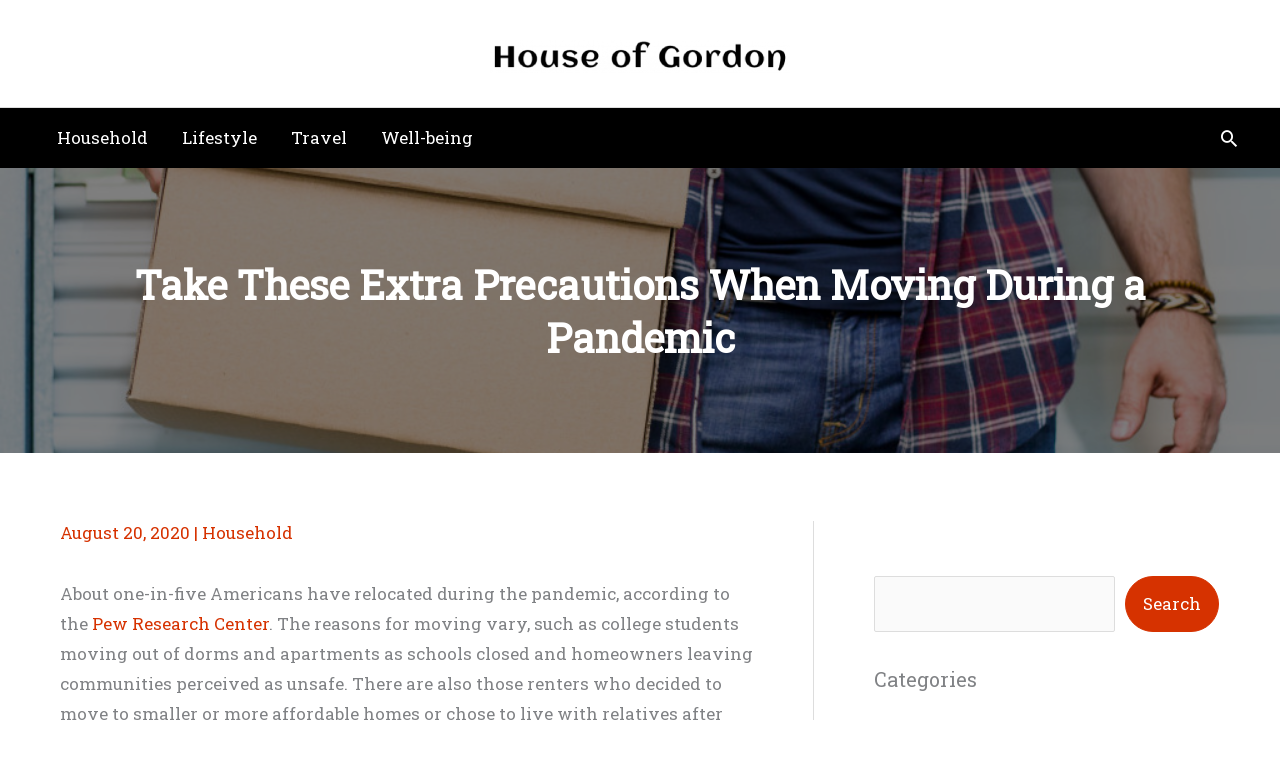

--- FILE ---
content_type: text/html; charset=UTF-8
request_url: https://houseofgordonva.com/take-these-extra-precautions-when-moving-during-a-pandemic/
body_size: 36074
content:
<!DOCTYPE html>
<html lang="en-US">
<head>
<meta charset="UTF-8">
<meta name="viewport" content="width=device-width, initial-scale=1">
	<link rel="profile" href="https://gmpg.org/xfn/11"> 
	<meta name='robots' content='index, follow, max-image-preview:large, max-snippet:-1, max-video-preview:-1' />
	<style>img:is([sizes="auto" i], [sizes^="auto," i]) { contain-intrinsic-size: 3000px 1500px }</style>
	
	<!-- This site is optimized with the Yoast SEO plugin v26.4 - https://yoast.com/wordpress/plugins/seo/ -->
	<title>What You Can Do to Ensure a Safe Move During a Pandemic - House of Gordon</title>
	<meta name="description" content="Moving isn’t an easy task during the best of times. Doing it in a time of a global health crisis can cause even more challenges. Here’s how to do it safely." />
	<link rel="canonical" href="https://houseofgordonva.com/take-these-extra-precautions-when-moving-during-a-pandemic/" />
	<meta property="og:locale" content="en_US" />
	<meta property="og:type" content="article" />
	<meta property="og:title" content="What You Can Do to Ensure a Safe Move During a Pandemic - House of Gordon" />
	<meta property="og:description" content="Moving isn’t an easy task during the best of times. Doing it in a time of a global health crisis can cause even more challenges. Here’s how to do it safely." />
	<meta property="og:url" content="https://houseofgordonva.com/take-these-extra-precautions-when-moving-during-a-pandemic/" />
	<meta property="og:site_name" content="House of Gordon" />
	<meta property="article:published_time" content="2020-08-20T01:00:00+00:00" />
	<meta property="article:modified_time" content="2020-08-20T12:01:29+00:00" />
	<meta property="og:image" content="https://houseofgordonva.com/wp-content/uploads/2020/08/images2278-5f3e643e79815.jpg" />
	<meta property="og:image:width" content="1024" />
	<meta property="og:image:height" content="706" />
	<meta property="og:image:type" content="image/jpeg" />
	<meta name="author" content="Emily Davis" />
	<meta name="twitter:card" content="summary_large_image" />
	<meta name="twitter:label1" content="Written by" />
	<meta name="twitter:data1" content="Emily Davis" />
	<meta name="twitter:label2" content="Est. reading time" />
	<meta name="twitter:data2" content="3 minutes" />
	<script type="application/ld+json" class="yoast-schema-graph">{"@context":"https://schema.org","@graph":[{"@type":"Article","@id":"https://houseofgordonva.com/take-these-extra-precautions-when-moving-during-a-pandemic/#article","isPartOf":{"@id":"https://houseofgordonva.com/take-these-extra-precautions-when-moving-during-a-pandemic/"},"author":{"name":"Emily Davis","@id":"https://houseofgordonva.com/#/schema/person/e64369e8509a0fa65fcf71de213d41d3"},"headline":"Take These Extra Precautions When Moving During a Pandemic","datePublished":"2020-08-20T01:00:00+00:00","dateModified":"2020-08-20T12:01:29+00:00","mainEntityOfPage":{"@id":"https://houseofgordonva.com/take-these-extra-precautions-when-moving-during-a-pandemic/"},"wordCount":531,"publisher":{"@id":"https://houseofgordonva.com/#organization"},"image":{"@id":"https://houseofgordonva.com/take-these-extra-precautions-when-moving-during-a-pandemic/#primaryimage"},"thumbnailUrl":"https://houseofgordonva.com/wp-content/uploads/2020/08/images2278-5f3e643e79815.jpg","articleSection":["Household"],"inLanguage":"en-US"},{"@type":"WebPage","@id":"https://houseofgordonva.com/take-these-extra-precautions-when-moving-during-a-pandemic/","url":"https://houseofgordonva.com/take-these-extra-precautions-when-moving-during-a-pandemic/","name":"What You Can Do to Ensure a Safe Move During a Pandemic - House of Gordon","isPartOf":{"@id":"https://houseofgordonva.com/#website"},"primaryImageOfPage":{"@id":"https://houseofgordonva.com/take-these-extra-precautions-when-moving-during-a-pandemic/#primaryimage"},"image":{"@id":"https://houseofgordonva.com/take-these-extra-precautions-when-moving-during-a-pandemic/#primaryimage"},"thumbnailUrl":"https://houseofgordonva.com/wp-content/uploads/2020/08/images2278-5f3e643e79815.jpg","datePublished":"2020-08-20T01:00:00+00:00","dateModified":"2020-08-20T12:01:29+00:00","description":"Moving isn’t an easy task during the best of times. Doing it in a time of a global health crisis can cause even more challenges. Here’s how to do it safely.","breadcrumb":{"@id":"https://houseofgordonva.com/take-these-extra-precautions-when-moving-during-a-pandemic/#breadcrumb"},"inLanguage":"en-US","potentialAction":[{"@type":"ReadAction","target":["https://houseofgordonva.com/take-these-extra-precautions-when-moving-during-a-pandemic/"]}]},{"@type":"ImageObject","inLanguage":"en-US","@id":"https://houseofgordonva.com/take-these-extra-precautions-when-moving-during-a-pandemic/#primaryimage","url":"https://houseofgordonva.com/wp-content/uploads/2020/08/images2278-5f3e643e79815.jpg","contentUrl":"https://houseofgordonva.com/wp-content/uploads/2020/08/images2278-5f3e643e79815.jpg","width":1024,"height":706,"caption":"moving in"},{"@type":"BreadcrumbList","@id":"https://houseofgordonva.com/take-these-extra-precautions-when-moving-during-a-pandemic/#breadcrumb","itemListElement":[{"@type":"ListItem","position":1,"name":"Home","item":"https://houseofgordonva.com/"},{"@type":"ListItem","position":2,"name":"Take These Extra Precautions When Moving During a Pandemic"}]},{"@type":"WebSite","@id":"https://houseofgordonva.com/#website","url":"https://houseofgordonva.com/","name":"House of Gordon","description":"Stay Connected to What Matters Most","publisher":{"@id":"https://houseofgordonva.com/#organization"},"potentialAction":[{"@type":"SearchAction","target":{"@type":"EntryPoint","urlTemplate":"https://houseofgordonva.com/?s={search_term_string}"},"query-input":{"@type":"PropertyValueSpecification","valueRequired":true,"valueName":"search_term_string"}}],"inLanguage":"en-US"},{"@type":"Organization","@id":"https://houseofgordonva.com/#organization","name":"House of Gordon","url":"https://houseofgordonva.com/","logo":{"@type":"ImageObject","inLanguage":"en-US","@id":"https://houseofgordonva.com/#/schema/logo/image/","url":"https://houseofgordonva.com/wp-content/uploads/2022/01/houseofgordonva.com-logo.webp","contentUrl":"https://houseofgordonva.com/wp-content/uploads/2022/01/houseofgordonva.com-logo.webp","width":300,"height":33,"caption":"House of Gordon"},"image":{"@id":"https://houseofgordonva.com/#/schema/logo/image/"}},{"@type":"Person","@id":"https://houseofgordonva.com/#/schema/person/e64369e8509a0fa65fcf71de213d41d3","name":"Emily Davis","image":{"@type":"ImageObject","inLanguage":"en-US","@id":"https://houseofgordonva.com/#/schema/person/image/","url":"https://secure.gravatar.com/avatar/981f54d6b1e3fd2e91b79b5481205ab4886b3682750e5fc7c7dafa84b44e6a49?s=96&d=mm&r=g","contentUrl":"https://secure.gravatar.com/avatar/981f54d6b1e3fd2e91b79b5481205ab4886b3682750e5fc7c7dafa84b44e6a49?s=96&d=mm&r=g","caption":"Emily Davis"},"description":"Emily Davis is a professional blogger based in Seattle, Washington. She specializes in women's lifestyle and home living topics. Emily's passion for reading has cultivated her writing skills, making her an expert in creating compelling content. She loves to share her experiences with readers through her blogs and strives to provide omniscient solutions for their daily struggles. With her strong attention to detail and creative approach, Emily always ensures that her content is of the highest quality. When she's not immersed in the world of words, Emily can be found exploring the literary treasures of Seattle or curled up with a good book."}]}</script>
	<!-- / Yoast SEO plugin. -->


<link rel='dns-prefetch' href='//fonts.googleapis.com' />
<link rel="alternate" type="application/rss+xml" title="House of Gordon &raquo; Feed" href="https://houseofgordonva.com/feed/" />
<link rel="alternate" type="application/rss+xml" title="House of Gordon &raquo; Comments Feed" href="https://houseofgordonva.com/comments/feed/" />
<link rel="alternate" type="application/rss+xml" title="House of Gordon &raquo; Take These Extra Precautions When Moving During a Pandemic Comments Feed" href="https://houseofgordonva.com/take-these-extra-precautions-when-moving-during-a-pandemic/feed/" />
<script>
window._wpemojiSettings = {"baseUrl":"https:\/\/s.w.org\/images\/core\/emoji\/16.0.1\/72x72\/","ext":".png","svgUrl":"https:\/\/s.w.org\/images\/core\/emoji\/16.0.1\/svg\/","svgExt":".svg","source":{"concatemoji":"https:\/\/houseofgordonva.com\/wp-includes\/js\/wp-emoji-release.min.js?ver=6.8.3"}};
/*! This file is auto-generated */
!function(s,n){var o,i,e;function c(e){try{var t={supportTests:e,timestamp:(new Date).valueOf()};sessionStorage.setItem(o,JSON.stringify(t))}catch(e){}}function p(e,t,n){e.clearRect(0,0,e.canvas.width,e.canvas.height),e.fillText(t,0,0);var t=new Uint32Array(e.getImageData(0,0,e.canvas.width,e.canvas.height).data),a=(e.clearRect(0,0,e.canvas.width,e.canvas.height),e.fillText(n,0,0),new Uint32Array(e.getImageData(0,0,e.canvas.width,e.canvas.height).data));return t.every(function(e,t){return e===a[t]})}function u(e,t){e.clearRect(0,0,e.canvas.width,e.canvas.height),e.fillText(t,0,0);for(var n=e.getImageData(16,16,1,1),a=0;a<n.data.length;a++)if(0!==n.data[a])return!1;return!0}function f(e,t,n,a){switch(t){case"flag":return n(e,"\ud83c\udff3\ufe0f\u200d\u26a7\ufe0f","\ud83c\udff3\ufe0f\u200b\u26a7\ufe0f")?!1:!n(e,"\ud83c\udde8\ud83c\uddf6","\ud83c\udde8\u200b\ud83c\uddf6")&&!n(e,"\ud83c\udff4\udb40\udc67\udb40\udc62\udb40\udc65\udb40\udc6e\udb40\udc67\udb40\udc7f","\ud83c\udff4\u200b\udb40\udc67\u200b\udb40\udc62\u200b\udb40\udc65\u200b\udb40\udc6e\u200b\udb40\udc67\u200b\udb40\udc7f");case"emoji":return!a(e,"\ud83e\udedf")}return!1}function g(e,t,n,a){var r="undefined"!=typeof WorkerGlobalScope&&self instanceof WorkerGlobalScope?new OffscreenCanvas(300,150):s.createElement("canvas"),o=r.getContext("2d",{willReadFrequently:!0}),i=(o.textBaseline="top",o.font="600 32px Arial",{});return e.forEach(function(e){i[e]=t(o,e,n,a)}),i}function t(e){var t=s.createElement("script");t.src=e,t.defer=!0,s.head.appendChild(t)}"undefined"!=typeof Promise&&(o="wpEmojiSettingsSupports",i=["flag","emoji"],n.supports={everything:!0,everythingExceptFlag:!0},e=new Promise(function(e){s.addEventListener("DOMContentLoaded",e,{once:!0})}),new Promise(function(t){var n=function(){try{var e=JSON.parse(sessionStorage.getItem(o));if("object"==typeof e&&"number"==typeof e.timestamp&&(new Date).valueOf()<e.timestamp+604800&&"object"==typeof e.supportTests)return e.supportTests}catch(e){}return null}();if(!n){if("undefined"!=typeof Worker&&"undefined"!=typeof OffscreenCanvas&&"undefined"!=typeof URL&&URL.createObjectURL&&"undefined"!=typeof Blob)try{var e="postMessage("+g.toString()+"("+[JSON.stringify(i),f.toString(),p.toString(),u.toString()].join(",")+"));",a=new Blob([e],{type:"text/javascript"}),r=new Worker(URL.createObjectURL(a),{name:"wpTestEmojiSupports"});return void(r.onmessage=function(e){c(n=e.data),r.terminate(),t(n)})}catch(e){}c(n=g(i,f,p,u))}t(n)}).then(function(e){for(var t in e)n.supports[t]=e[t],n.supports.everything=n.supports.everything&&n.supports[t],"flag"!==t&&(n.supports.everythingExceptFlag=n.supports.everythingExceptFlag&&n.supports[t]);n.supports.everythingExceptFlag=n.supports.everythingExceptFlag&&!n.supports.flag,n.DOMReady=!1,n.readyCallback=function(){n.DOMReady=!0}}).then(function(){return e}).then(function(){var e;n.supports.everything||(n.readyCallback(),(e=n.source||{}).concatemoji?t(e.concatemoji):e.wpemoji&&e.twemoji&&(t(e.twemoji),t(e.wpemoji)))}))}((window,document),window._wpemojiSettings);
</script>
<link rel='stylesheet' id='wp-block-library-css' href='https://houseofgordonva.com/wp-includes/css/dist/block-library/style.min.css?ver=6.8.3' media='all' />
<link rel='stylesheet' id='astra-theme-css-css' href='https://houseofgordonva.com/wp-content/themes/astra/assets/css/minified/style.min.css?ver=4.11.15' media='all' />
<style id='astra-theme-css-inline-css'>
.ast-no-sidebar .entry-content .alignfull {margin-left: calc( -50vw + 50%);margin-right: calc( -50vw + 50%);max-width: 100vw;width: 100vw;}.ast-no-sidebar .entry-content .alignwide {margin-left: calc(-41vw + 50%);margin-right: calc(-41vw + 50%);max-width: unset;width: unset;}.ast-no-sidebar .entry-content .alignfull .alignfull,.ast-no-sidebar .entry-content .alignfull .alignwide,.ast-no-sidebar .entry-content .alignwide .alignfull,.ast-no-sidebar .entry-content .alignwide .alignwide,.ast-no-sidebar .entry-content .wp-block-column .alignfull,.ast-no-sidebar .entry-content .wp-block-column .alignwide{width: 100%;margin-left: auto;margin-right: auto;}.wp-block-gallery,.blocks-gallery-grid {margin: 0;}.wp-block-separator {max-width: 100px;}.wp-block-separator.is-style-wide,.wp-block-separator.is-style-dots {max-width: none;}.entry-content .has-2-columns .wp-block-column:first-child {padding-right: 10px;}.entry-content .has-2-columns .wp-block-column:last-child {padding-left: 10px;}@media (max-width: 782px) {.entry-content .wp-block-columns .wp-block-column {flex-basis: 100%;}.entry-content .has-2-columns .wp-block-column:first-child {padding-right: 0;}.entry-content .has-2-columns .wp-block-column:last-child {padding-left: 0;}}body .entry-content .wp-block-latest-posts {margin-left: 0;}body .entry-content .wp-block-latest-posts li {list-style: none;}.ast-no-sidebar .ast-container .entry-content .wp-block-latest-posts {margin-left: 0;}.ast-header-break-point .entry-content .alignwide {margin-left: auto;margin-right: auto;}.entry-content .blocks-gallery-item img {margin-bottom: auto;}.wp-block-pullquote {border-top: 4px solid #555d66;border-bottom: 4px solid #555d66;color: #40464d;}:root{--ast-post-nav-space:0;--ast-container-default-xlg-padding:6.67em;--ast-container-default-lg-padding:5.67em;--ast-container-default-slg-padding:4.34em;--ast-container-default-md-padding:3.34em;--ast-container-default-sm-padding:6.67em;--ast-container-default-xs-padding:2.4em;--ast-container-default-xxs-padding:1.4em;--ast-code-block-background:#EEEEEE;--ast-comment-inputs-background:#FAFAFA;--ast-normal-container-width:1200px;--ast-narrow-container-width:750px;--ast-blog-title-font-weight:normal;--ast-blog-meta-weight:inherit;--ast-global-color-primary:var(--ast-global-color-5);--ast-global-color-secondary:var(--ast-global-color-4);--ast-global-color-alternate-background:var(--ast-global-color-7);--ast-global-color-subtle-background:var(--ast-global-color-6);--ast-bg-style-guide:#F8FAFC;--ast-shadow-style-guide:0px 0px 4px 0 #00000057;--ast-global-dark-bg-style:#fff;--ast-global-dark-lfs:#fbfbfb;--ast-widget-bg-color:#fafafa;--ast-wc-container-head-bg-color:#fbfbfb;--ast-title-layout-bg:#eeeeee;--ast-search-border-color:#e7e7e7;--ast-lifter-hover-bg:#e6e6e6;--ast-gallery-block-color:#000;--srfm-color-input-label:var(--ast-global-color-2);}html{font-size:106.25%;}a,.page-title{color:#d63200;}a:hover,a:focus{color:#ff5722;}body,button,input,select,textarea,.ast-button,.ast-custom-button{font-family:'Roboto Slab',serif;font-weight:400;font-size:17px;font-size:1rem;line-height:var(--ast-body-line-height,1.8em);}blockquote{color:var(--ast-global-color-8);}h1,h2,h3,h4,h5,h6,.entry-content :where(h1,h2,h3,h4,h5,h6),.entry-content :where(h1,h2,h3,h4,h5,h6) a,.site-title,.site-title a{font-family:'Libre Baskerville',serif;font-weight:400;}.ast-site-identity .site-title a{color:var(--ast-global-color-2);}.site-title{font-size:35px;font-size:2.0588235294118rem;display:none;}.site-header .site-description{font-size:15px;font-size:0.88235294117647rem;display:none;}.entry-title{font-size:30px;font-size:1.7647058823529rem;}.archive .ast-article-post .ast-article-inner,.blog .ast-article-post .ast-article-inner,.archive .ast-article-post .ast-article-inner:hover,.blog .ast-article-post .ast-article-inner:hover{overflow:hidden;}h1,.entry-content :where(h1),.entry-content :where(h1) a{font-size:48px;font-size:2.8235294117647rem;font-family:'Libre Baskerville',serif;line-height:1.4em;}h2,.entry-content :where(h2),.entry-content :where(h2) a{font-size:42px;font-size:2.4705882352941rem;font-family:'Libre Baskerville',serif;line-height:1.3em;}h3,.entry-content :where(h3),.entry-content :where(h3) a{font-size:30px;font-size:1.7647058823529rem;font-family:'Libre Baskerville',serif;line-height:1.3em;}h4,.entry-content :where(h4),.entry-content :where(h4) a{font-size:25px;font-size:1.4705882352941rem;line-height:1.2em;font-weight:400;font-family:'Libre Baskerville',serif;}h5,.entry-content :where(h5),.entry-content :where(h5) a{font-size:20px;font-size:1.1764705882353rem;line-height:1.2em;font-weight:400;font-family:'Libre Baskerville',serif;}h6,.entry-content :where(h6),.entry-content :where(h6) a{font-size:16px;font-size:0.94117647058824rem;line-height:1.25em;font-family:'Libre Baskerville',serif;}::selection{background-color:#000000;color:#ffffff;}body,h1,h2,h3,h4,h5,h6,.entry-title a,.entry-content :where(h1,h2,h3,h4,h5,h6),.entry-content :where(h1,h2,h3,h4,h5,h6) a{color:var(--ast-global-color-8);}.tagcloud a:hover,.tagcloud a:focus,.tagcloud a.current-item{color:#ffffff;border-color:#d63200;background-color:#d63200;}input:focus,input[type="text"]:focus,input[type="email"]:focus,input[type="url"]:focus,input[type="password"]:focus,input[type="reset"]:focus,input[type="search"]:focus,textarea:focus{border-color:#d63200;}input[type="radio"]:checked,input[type=reset],input[type="checkbox"]:checked,input[type="checkbox"]:hover:checked,input[type="checkbox"]:focus:checked,input[type=range]::-webkit-slider-thumb{border-color:#d63200;background-color:#d63200;box-shadow:none;}.site-footer a:hover + .post-count,.site-footer a:focus + .post-count{background:#d63200;border-color:#d63200;}.single .nav-links .nav-previous,.single .nav-links .nav-next{color:#d63200;}.entry-meta,.entry-meta *{line-height:1.45;color:#d63200;}.entry-meta a:not(.ast-button):hover,.entry-meta a:not(.ast-button):hover *,.entry-meta a:not(.ast-button):focus,.entry-meta a:not(.ast-button):focus *,.page-links > .page-link,.page-links .page-link:hover,.post-navigation a:hover{color:#ff5722;}#cat option,.secondary .calendar_wrap thead a,.secondary .calendar_wrap thead a:visited{color:#d63200;}.secondary .calendar_wrap #today,.ast-progress-val span{background:#d63200;}.secondary a:hover + .post-count,.secondary a:focus + .post-count{background:#d63200;border-color:#d63200;}.calendar_wrap #today > a{color:#ffffff;}.page-links .page-link,.single .post-navigation a{color:#d63200;}.ast-search-menu-icon .search-form button.search-submit{padding:0 4px;}.ast-search-menu-icon form.search-form{padding-right:0;}.ast-header-search .ast-search-menu-icon.ast-dropdown-active .search-form,.ast-header-search .ast-search-menu-icon.ast-dropdown-active .search-field:focus{transition:all 0.2s;}.search-form input.search-field:focus{outline:none;}.widget-title,.widget .wp-block-heading{font-size:24px;font-size:1.4117647058824rem;color:var(--ast-global-color-8);}.single .ast-author-details .author-title{color:#ff5722;}#secondary,#secondary button,#secondary input,#secondary select,#secondary textarea{font-size:17px;font-size:1rem;}.ast-search-menu-icon.slide-search a:focus-visible:focus-visible,.astra-search-icon:focus-visible,#close:focus-visible,a:focus-visible,.ast-menu-toggle:focus-visible,.site .skip-link:focus-visible,.wp-block-loginout input:focus-visible,.wp-block-search.wp-block-search__button-inside .wp-block-search__inside-wrapper,.ast-header-navigation-arrow:focus-visible,.ast-orders-table__row .ast-orders-table__cell:focus-visible,a#ast-apply-coupon:focus-visible,#ast-apply-coupon:focus-visible,#close:focus-visible,.button.search-submit:focus-visible,#search_submit:focus,.normal-search:focus-visible,.ast-header-account-wrap:focus-visible,.astra-cart-drawer-close:focus,.ast-single-variation:focus,.ast-button:focus{outline-style:dotted;outline-color:inherit;outline-width:thin;}input:focus,input[type="text"]:focus,input[type="email"]:focus,input[type="url"]:focus,input[type="password"]:focus,input[type="reset"]:focus,input[type="search"]:focus,input[type="number"]:focus,textarea:focus,.wp-block-search__input:focus,[data-section="section-header-mobile-trigger"] .ast-button-wrap .ast-mobile-menu-trigger-minimal:focus,.ast-mobile-popup-drawer.active .menu-toggle-close:focus,#ast-scroll-top:focus,#coupon_code:focus,#ast-coupon-code:focus{border-style:dotted;border-color:inherit;border-width:thin;}input{outline:none;}.main-header-menu .menu-link,.ast-header-custom-item a{color:var(--ast-global-color-8);}.main-header-menu .menu-item:hover > .menu-link,.main-header-menu .menu-item:hover > .ast-menu-toggle,.main-header-menu .ast-masthead-custom-menu-items a:hover,.main-header-menu .menu-item.focus > .menu-link,.main-header-menu .menu-item.focus > .ast-menu-toggle,.main-header-menu .current-menu-item > .menu-link,.main-header-menu .current-menu-ancestor > .menu-link,.main-header-menu .current-menu-item > .ast-menu-toggle,.main-header-menu .current-menu-ancestor > .ast-menu-toggle{color:#d63200;}.header-main-layout-3 .ast-main-header-bar-alignment{margin-right:auto;}.header-main-layout-2 .site-header-section-left .ast-site-identity{text-align:left;}.site-logo-img img{ transition:all 0.2s linear;}body .ast-oembed-container *{position:absolute;top:0;width:100%;height:100%;left:0;}body .wp-block-embed-pocket-casts .ast-oembed-container *{position:unset;}.ast-header-break-point .ast-mobile-menu-buttons-minimal.menu-toggle{background:transparent;color:var(--ast-global-color-0);}.ast-header-break-point .ast-mobile-menu-buttons-outline.menu-toggle{background:transparent;border:1px solid var(--ast-global-color-0);color:var(--ast-global-color-0);}.ast-header-break-point .ast-mobile-menu-buttons-fill.menu-toggle{background:var(--ast-global-color-0);color:#ffffff;}.ast-single-post-featured-section + article {margin-top: 2em;}.site-content .ast-single-post-featured-section img {width: 100%;overflow: hidden;object-fit: cover;}.site > .ast-single-related-posts-container {margin-top: 0;}@media (min-width: 769px) {.ast-desktop .ast-container--narrow {max-width: var(--ast-narrow-container-width);margin: 0 auto;}}#secondary {margin: 4em 0 2.5em;word-break: break-word;line-height: 2;}#secondary li {margin-bottom: 0.25em;}#secondary li:last-child {margin-bottom: 0;}@media (max-width: 768px) {.js_active .ast-plain-container.ast-single-post #secondary {margin-top: 1.5em;}}.ast-separate-container.ast-two-container #secondary .widget {background-color: #fff;padding: 2em;margin-bottom: 2em;}@media (min-width: 993px) {.ast-left-sidebar #secondary {padding-right: 60px;}.ast-right-sidebar #secondary {padding-left: 60px;}}@media (max-width: 993px) {.ast-right-sidebar #secondary {padding-left: 30px;}.ast-left-sidebar #secondary {padding-right: 30px;}}.ast-small-footer{color:var(--ast-global-color-5);}.ast-small-footer > .ast-footer-overlay{background-color:#111111;;}.ast-small-footer a:hover{color:var(--ast-global-color-1);}.footer-adv .footer-adv-overlay{border-top-style:solid;border-top-color:#7a7a7a;}@media( max-width: 420px ) {.single .nav-links .nav-previous,.single .nav-links .nav-next {width: 100%;text-align: center;}}.wp-block-buttons.aligncenter{justify-content:center;}@media (max-width:782px){.entry-content .wp-block-columns .wp-block-column{margin-left:0px;}}.wp-block-image.aligncenter{margin-left:auto;margin-right:auto;}.wp-block-table.aligncenter{margin-left:auto;margin-right:auto;}.wp-block-buttons .wp-block-button.is-style-outline .wp-block-button__link.wp-element-button,.ast-outline-button,.wp-block-uagb-buttons-child .uagb-buttons-repeater.ast-outline-button{border-color:var(--ast-global-color-0);border-top-width:2px;border-right-width:2px;border-bottom-width:2px;border-left-width:2px;font-family:inherit;font-weight:inherit;line-height:1em;border-top-left-radius:30px;border-top-right-radius:30px;border-bottom-right-radius:30px;border-bottom-left-radius:30px;}.wp-block-button.is-style-outline .wp-block-button__link:hover,.wp-block-buttons .wp-block-button.is-style-outline .wp-block-button__link:focus,.wp-block-buttons .wp-block-button.is-style-outline > .wp-block-button__link:not(.has-text-color):hover,.wp-block-buttons .wp-block-button.wp-block-button__link.is-style-outline:not(.has-text-color):hover,.ast-outline-button:hover,.ast-outline-button:focus,.wp-block-uagb-buttons-child .uagb-buttons-repeater.ast-outline-button:hover,.wp-block-uagb-buttons-child .uagb-buttons-repeater.ast-outline-button:focus{background-color:var(--ast-global-color-8);}.wp-block-button .wp-block-button__link.wp-element-button.is-style-outline:not(.has-background),.wp-block-button.is-style-outline>.wp-block-button__link.wp-element-button:not(.has-background),.ast-outline-button{background-color:var(--ast-global-color-0);}.entry-content[data-ast-blocks-layout] > figure{margin-bottom:1em;}@media (max-width:768px){.ast-left-sidebar #content > .ast-container{display:flex;flex-direction:column-reverse;width:100%;}.ast-separate-container .ast-article-post,.ast-separate-container .ast-article-single{padding:1.5em 2.14em;}.ast-author-box img.avatar{margin:20px 0 0 0;}}@media (max-width:768px){#secondary.secondary{padding-top:0;}.ast-separate-container.ast-right-sidebar #secondary{padding-left:1em;padding-right:1em;}.ast-separate-container.ast-two-container #secondary{padding-left:0;padding-right:0;}.ast-page-builder-template .entry-header #secondary,.ast-page-builder-template #secondary{margin-top:1.5em;}}@media (max-width:768px){.ast-right-sidebar #primary{padding-right:0;}.ast-page-builder-template.ast-left-sidebar #secondary,.ast-page-builder-template.ast-right-sidebar #secondary{padding-right:20px;padding-left:20px;}.ast-right-sidebar #secondary,.ast-left-sidebar #primary{padding-left:0;}.ast-left-sidebar #secondary{padding-right:0;}}@media (min-width:769px){.ast-separate-container.ast-right-sidebar #primary,.ast-separate-container.ast-left-sidebar #primary{border:0;}.search-no-results.ast-separate-container #primary{margin-bottom:4em;}}@media (min-width:769px){.ast-right-sidebar #primary{border-right:1px solid var(--ast-border-color);}.ast-left-sidebar #primary{border-left:1px solid var(--ast-border-color);}.ast-right-sidebar #secondary{border-left:1px solid var(--ast-border-color);margin-left:-1px;}.ast-left-sidebar #secondary{border-right:1px solid var(--ast-border-color);margin-right:-1px;}.ast-separate-container.ast-two-container.ast-right-sidebar #secondary{padding-left:30px;padding-right:0;}.ast-separate-container.ast-two-container.ast-left-sidebar #secondary{padding-right:30px;padding-left:0;}.ast-separate-container.ast-right-sidebar #secondary,.ast-separate-container.ast-left-sidebar #secondary{border:0;margin-left:auto;margin-right:auto;}.ast-separate-container.ast-two-container #secondary .widget:last-child{margin-bottom:0;}}.menu-toggle,button,.ast-button,.ast-custom-button,.button,input#submit,input[type="button"],input[type="submit"],input[type="reset"]{color:#ffffff;border-color:var(--ast-global-color-0);background-color:var(--ast-global-color-0);border-top-left-radius:30px;border-top-right-radius:30px;border-bottom-right-radius:30px;border-bottom-left-radius:30px;padding-top:14px;padding-right:42px;padding-bottom:14px;padding-left:42px;font-family:inherit;font-weight:inherit;}button:focus,.menu-toggle:hover,button:hover,.ast-button:hover,.ast-custom-button:hover .button:hover,.ast-custom-button:hover,input[type=reset]:hover,input[type=reset]:focus,input#submit:hover,input#submit:focus,input[type="button"]:hover,input[type="button"]:focus,input[type="submit"]:hover,input[type="submit"]:focus{color:#ffffff;background-color:var(--ast-global-color-8);border-color:var(--ast-global-color-8);}@media (max-width:768px){.ast-mobile-header-stack .main-header-bar .ast-search-menu-icon{display:inline-block;}.ast-header-break-point.ast-header-custom-item-outside .ast-mobile-header-stack .main-header-bar .ast-search-icon{margin:0;}.ast-comment-avatar-wrap img{max-width:2.5em;}.ast-comment-meta{padding:0 1.8888em 1.3333em;}.ast-separate-container .ast-comment-list li.depth-1{padding:1.5em 2.14em;}.ast-separate-container .comment-respond{padding:2em 2.14em;}}@media (min-width:544px){.ast-container{max-width:100%;}}@media (max-width:544px){.ast-separate-container .ast-article-post,.ast-separate-container .ast-article-single,.ast-separate-container .comments-title,.ast-separate-container .ast-archive-description{padding:1.5em 1em;}.ast-separate-container #content .ast-container{padding-left:0.54em;padding-right:0.54em;}.ast-separate-container .ast-comment-list .bypostauthor{padding:.5em;}.ast-search-menu-icon.ast-dropdown-active .search-field{width:170px;}.ast-separate-container #secondary{padding-top:0;}.ast-separate-container.ast-two-container #secondary .widget{margin-bottom:1.5em;padding-left:1em;padding-right:1em;}.site-branding img,.site-header .site-logo-img .custom-logo-link img{max-width:100%;}} #ast-mobile-header .ast-site-header-cart-li a{pointer-events:none;}body,.ast-separate-container{background-color:var(--ast-global-color-5);background-image:none;}.ast-no-sidebar.ast-separate-container .entry-content .alignfull {margin-left: -6.67em;margin-right: -6.67em;width: auto;}@media (max-width: 1200px) {.ast-no-sidebar.ast-separate-container .entry-content .alignfull {margin-left: -2.4em;margin-right: -2.4em;}}@media (max-width: 768px) {.ast-no-sidebar.ast-separate-container .entry-content .alignfull {margin-left: -2.14em;margin-right: -2.14em;}}@media (max-width: 544px) {.ast-no-sidebar.ast-separate-container .entry-content .alignfull {margin-left: -1em;margin-right: -1em;}}.ast-no-sidebar.ast-separate-container .entry-content .alignwide {margin-left: -20px;margin-right: -20px;}.ast-no-sidebar.ast-separate-container .entry-content .wp-block-column .alignfull,.ast-no-sidebar.ast-separate-container .entry-content .wp-block-column .alignwide {margin-left: auto;margin-right: auto;width: 100%;}@media (max-width:768px){.site-title{display:none;}.site-header .site-description{display:none;}h1,.entry-content :where(h1),.entry-content :where(h1) a{font-size:30px;}h2,.entry-content :where(h2),.entry-content :where(h2) a{font-size:28px;}h3,.entry-content :where(h3),.entry-content :where(h3) a{font-size:20px;}}@media (max-width:544px){.site-title{display:none;}.site-header .site-description{display:none;}h1,.entry-content :where(h1),.entry-content :where(h1) a{font-size:30px;}h2,.entry-content :where(h2),.entry-content :where(h2) a{font-size:22px;}h3,.entry-content :where(h3),.entry-content :where(h3) a{font-size:20px;}}@media (max-width:768px){html{font-size:96.9%;}}@media (max-width:544px){html{font-size:96.9%;}}@media (min-width:769px){.ast-container{max-width:1240px;}}@font-face {font-family: "Astra";src: url(https://houseofgordonva.com/wp-content/themes/astra/assets/fonts/astra.woff) format("woff"),url(https://houseofgordonva.com/wp-content/themes/astra/assets/fonts/astra.ttf) format("truetype"),url(https://houseofgordonva.com/wp-content/themes/astra/assets/fonts/astra.svg#astra) format("svg");font-weight: normal;font-style: normal;font-display: fallback;}@media (max-width:921px) {.main-header-bar .main-header-bar-navigation{display:none;}}@media (min-width:769px){.single-post .site-content > .ast-container{max-width:1200px;}}.ast-desktop .main-header-menu.submenu-with-border .sub-menu,.ast-desktop .main-header-menu.submenu-with-border .astra-full-megamenu-wrapper{border-color:#eaeaea;}.ast-desktop .main-header-menu.submenu-with-border .sub-menu{border-top-width:1px;border-right-width:1px;border-left-width:1px;border-bottom-width:1px;border-style:solid;}.ast-desktop .main-header-menu.submenu-with-border .sub-menu .sub-menu{top:-1px;}.ast-desktop .main-header-menu.submenu-with-border .sub-menu .menu-link,.ast-desktop .main-header-menu.submenu-with-border .children .menu-link{border-bottom-width:1px;border-style:solid;border-color:#eaeaea;}@media (min-width:769px){.main-header-menu .sub-menu .menu-item.ast-left-align-sub-menu:hover > .sub-menu,.main-header-menu .sub-menu .menu-item.ast-left-align-sub-menu.focus > .sub-menu{margin-left:-2px;}}.ast-small-footer{border-top-style:solid;border-top-width:0px;border-top-color:#fff;}.site .comments-area{padding-bottom:3em;}.ast-header-break-point.ast-header-custom-item-inside .main-header-bar .main-header-bar-navigation .ast-search-icon {display: none;}.ast-header-break-point.ast-header-custom-item-inside .main-header-bar .ast-search-menu-icon .search-form {padding: 0;display: block;overflow: hidden;}.ast-header-break-point .ast-header-custom-item .widget:last-child {margin-bottom: 1em;}.ast-header-custom-item .widget {margin: 0.5em;display: inline-block;vertical-align: middle;}.ast-header-custom-item .widget p {margin-bottom: 0;}.ast-header-custom-item .widget li {width: auto;}.ast-header-custom-item-inside .button-custom-menu-item .menu-link {display: none;}.ast-header-custom-item-inside.ast-header-break-point .button-custom-menu-item .ast-custom-button-link {display: none;}.ast-header-custom-item-inside.ast-header-break-point .button-custom-menu-item .menu-link {display: block;}.ast-header-break-point.ast-header-custom-item-outside .main-header-bar .ast-search-icon {margin-right: 1em;}.ast-header-break-point.ast-header-custom-item-inside .main-header-bar .ast-search-menu-icon .search-field,.ast-header-break-point.ast-header-custom-item-inside .main-header-bar .ast-search-menu-icon.ast-inline-search .search-field {width: 100%;padding-right: 5.5em;}.ast-header-break-point.ast-header-custom-item-inside .main-header-bar .ast-search-menu-icon .search-submit {display: block;position: absolute;height: 100%;top: 0;right: 0;padding: 0 1em;border-radius: 0;}.ast-header-break-point .ast-header-custom-item .ast-masthead-custom-menu-items {padding-left: 20px;padding-right: 20px;margin-bottom: 1em;margin-top: 1em;}.ast-header-custom-item-inside.ast-header-break-point .button-custom-menu-item {padding-left: 0;padding-right: 0;margin-top: 0;margin-bottom: 0;}.astra-icon-down_arrow::after {content: "\e900";font-family: Astra;}.astra-icon-close::after {content: "\e5cd";font-family: Astra;}.astra-icon-drag_handle::after {content: "\e25d";font-family: Astra;}.astra-icon-format_align_justify::after {content: "\e235";font-family: Astra;}.astra-icon-menu::after {content: "\e5d2";font-family: Astra;}.astra-icon-reorder::after {content: "\e8fe";font-family: Astra;}.astra-icon-search::after {content: "\e8b6";font-family: Astra;}.astra-icon-zoom_in::after {content: "\e56b";font-family: Astra;}.astra-icon-check-circle::after {content: "\e901";font-family: Astra;}.astra-icon-shopping-cart::after {content: "\f07a";font-family: Astra;}.astra-icon-shopping-bag::after {content: "\f290";font-family: Astra;}.astra-icon-shopping-basket::after {content: "\f291";font-family: Astra;}.astra-icon-circle-o::after {content: "\e903";font-family: Astra;}.astra-icon-certificate::after {content: "\e902";font-family: Astra;}blockquote {padding: 1.2em;}:root .has-ast-global-color-0-color{color:var(--ast-global-color-0);}:root .has-ast-global-color-0-background-color{background-color:var(--ast-global-color-0);}:root .wp-block-button .has-ast-global-color-0-color{color:var(--ast-global-color-0);}:root .wp-block-button .has-ast-global-color-0-background-color{background-color:var(--ast-global-color-0);}:root .has-ast-global-color-1-color{color:var(--ast-global-color-1);}:root .has-ast-global-color-1-background-color{background-color:var(--ast-global-color-1);}:root .wp-block-button .has-ast-global-color-1-color{color:var(--ast-global-color-1);}:root .wp-block-button .has-ast-global-color-1-background-color{background-color:var(--ast-global-color-1);}:root .has-ast-global-color-2-color{color:var(--ast-global-color-2);}:root .has-ast-global-color-2-background-color{background-color:var(--ast-global-color-2);}:root .wp-block-button .has-ast-global-color-2-color{color:var(--ast-global-color-2);}:root .wp-block-button .has-ast-global-color-2-background-color{background-color:var(--ast-global-color-2);}:root .has-ast-global-color-3-color{color:var(--ast-global-color-3);}:root .has-ast-global-color-3-background-color{background-color:var(--ast-global-color-3);}:root .wp-block-button .has-ast-global-color-3-color{color:var(--ast-global-color-3);}:root .wp-block-button .has-ast-global-color-3-background-color{background-color:var(--ast-global-color-3);}:root .has-ast-global-color-4-color{color:var(--ast-global-color-4);}:root .has-ast-global-color-4-background-color{background-color:var(--ast-global-color-4);}:root .wp-block-button .has-ast-global-color-4-color{color:var(--ast-global-color-4);}:root .wp-block-button .has-ast-global-color-4-background-color{background-color:var(--ast-global-color-4);}:root .has-ast-global-color-5-color{color:var(--ast-global-color-5);}:root .has-ast-global-color-5-background-color{background-color:var(--ast-global-color-5);}:root .wp-block-button .has-ast-global-color-5-color{color:var(--ast-global-color-5);}:root .wp-block-button .has-ast-global-color-5-background-color{background-color:var(--ast-global-color-5);}:root .has-ast-global-color-6-color{color:var(--ast-global-color-6);}:root .has-ast-global-color-6-background-color{background-color:var(--ast-global-color-6);}:root .wp-block-button .has-ast-global-color-6-color{color:var(--ast-global-color-6);}:root .wp-block-button .has-ast-global-color-6-background-color{background-color:var(--ast-global-color-6);}:root .has-ast-global-color-7-color{color:var(--ast-global-color-7);}:root .has-ast-global-color-7-background-color{background-color:var(--ast-global-color-7);}:root .wp-block-button .has-ast-global-color-7-color{color:var(--ast-global-color-7);}:root .wp-block-button .has-ast-global-color-7-background-color{background-color:var(--ast-global-color-7);}:root .has-ast-global-color-8-color{color:var(--ast-global-color-8);}:root .has-ast-global-color-8-background-color{background-color:var(--ast-global-color-8);}:root .wp-block-button .has-ast-global-color-8-color{color:var(--ast-global-color-8);}:root .wp-block-button .has-ast-global-color-8-background-color{background-color:var(--ast-global-color-8);}:root{--ast-global-color-0:#d63200;--ast-global-color-1:#ff5722;--ast-global-color-2:#3a3a3a;--ast-global-color-3:#4B4F58;--ast-global-color-4:#F5F5F5;--ast-global-color-5:#FFFFFF;--ast-global-color-6:#F2F5F7;--ast-global-color-7:#424242;--ast-global-color-8:#000000;}:root {--ast-border-color : #dddddd;}.ast-single-entry-banner {-js-display: flex;display: flex;flex-direction: column;justify-content: center;text-align: center;position: relative;background: var(--ast-title-layout-bg);}.ast-single-entry-banner[data-banner-layout="layout-1"] {max-width: 1200px;background: inherit;padding: 20px 0;}.ast-single-entry-banner[data-banner-width-type="custom"] {margin: 0 auto;width: 100%;}.ast-single-entry-banner + .site-content .entry-header {margin-bottom: 0;}.site .ast-author-avatar {--ast-author-avatar-size: ;}a.ast-underline-text {text-decoration: underline;}.ast-container > .ast-terms-link {position: relative;display: block;}a.ast-button.ast-badge-tax {padding: 4px 8px;border-radius: 3px;font-size: inherit;}header.entry-header{text-align:left;}header.entry-header .entry-title{color:#000000;font-weight:normal;line-height:1.75em;}header.entry-header > *:not(:last-child){margin-bottom:10px;}@media (max-width:768px){header.entry-header{text-align:left;}}@media (max-width:544px){header.entry-header{text-align:left;}}.ast-archive-entry-banner {-js-display: flex;display: flex;flex-direction: column;justify-content: center;text-align: center;position: relative;background: var(--ast-title-layout-bg);}.ast-archive-entry-banner[data-banner-width-type="custom"] {margin: 0 auto;width: 100%;}.ast-archive-entry-banner[data-banner-layout="layout-1"] {background: inherit;padding: 20px 0;text-align: left;}body.archive .ast-archive-description{max-width:1200px;width:100%;text-align:left;padding-top:3em;padding-right:3em;padding-bottom:3em;padding-left:3em;}body.archive .ast-archive-description .ast-archive-title,body.archive .ast-archive-description .ast-archive-title *{font-size:40px;font-size:2.3529411764706rem;text-transform:capitalize;}body.archive .ast-archive-description > *:not(:last-child){margin-bottom:10px;}@media (max-width:768px){body.archive .ast-archive-description{text-align:left;}}@media (max-width:544px){body.archive .ast-archive-description{text-align:left;}}.ast-breadcrumbs .trail-browse,.ast-breadcrumbs .trail-items,.ast-breadcrumbs .trail-items li{display:inline-block;margin:0;padding:0;border:none;background:inherit;text-indent:0;text-decoration:none;}.ast-breadcrumbs .trail-browse{font-size:inherit;font-style:inherit;font-weight:inherit;color:inherit;}.ast-breadcrumbs .trail-items{list-style:none;}.trail-items li::after{padding:0 0.3em;content:"\00bb";}.trail-items li:last-of-type::after{display:none;}h1,h2,h3,h4,h5,h6,.entry-content :where(h1,h2,h3,h4,h5,h6){color:var(--ast-global-color-8);}.ast-header-break-point .main-header-bar{border-bottom-width:1px;}@media (min-width:769px){.main-header-bar{border-bottom-width:1px;}}@media (min-width:769px){#primary{width:65%;}#secondary{width:35%;}}.ast-flex{-webkit-align-content:center;-ms-flex-line-pack:center;align-content:center;-webkit-box-align:center;-webkit-align-items:center;-moz-box-align:center;-ms-flex-align:center;align-items:center;}.main-header-bar{padding:1em 0;}.ast-site-identity{padding:0;}.header-main-layout-1 .ast-flex.main-header-container,.header-main-layout-3 .ast-flex.main-header-container{-webkit-align-content:center;-ms-flex-line-pack:center;align-content:center;-webkit-box-align:center;-webkit-align-items:center;-moz-box-align:center;-ms-flex-align:center;align-items:center;}.header-main-layout-1 .ast-flex.main-header-container,.header-main-layout-3 .ast-flex.main-header-container{-webkit-align-content:center;-ms-flex-line-pack:center;align-content:center;-webkit-box-align:center;-webkit-align-items:center;-moz-box-align:center;-ms-flex-align:center;align-items:center;}.main-header-menu .sub-menu .menu-item.menu-item-has-children > .menu-link:after{position:absolute;right:1em;top:50%;transform:translate(0,-50%) rotate(270deg);}.ast-header-break-point .main-header-bar .main-header-bar-navigation .page_item_has_children > .ast-menu-toggle::before,.ast-header-break-point .main-header-bar .main-header-bar-navigation .menu-item-has-children > .ast-menu-toggle::before,.ast-mobile-popup-drawer .main-header-bar-navigation .menu-item-has-children>.ast-menu-toggle::before,.ast-header-break-point .ast-mobile-header-wrap .main-header-bar-navigation .menu-item-has-children > .ast-menu-toggle::before{font-weight:bold;content:"\e900";font-family:Astra;text-decoration:inherit;display:inline-block;}.ast-header-break-point .main-navigation ul.sub-menu .menu-item .menu-link:before{content:"\e900";font-family:Astra;font-size:.65em;text-decoration:inherit;display:inline-block;transform:translate(0,-2px) rotateZ(270deg);margin-right:5px;}.widget_search .search-form:after{font-family:Astra;font-size:1.2em;font-weight:normal;content:"\e8b6";position:absolute;top:50%;right:15px;transform:translate(0,-50%);}.astra-search-icon::before{content:"\e8b6";font-family:Astra;font-style:normal;font-weight:normal;text-decoration:inherit;text-align:center;-webkit-font-smoothing:antialiased;-moz-osx-font-smoothing:grayscale;z-index:3;}.main-header-bar .main-header-bar-navigation .page_item_has_children > a:after,.main-header-bar .main-header-bar-navigation .menu-item-has-children > a:after,.menu-item-has-children .ast-header-navigation-arrow:after{content:"\e900";display:inline-block;font-family:Astra;font-size:.6rem;font-weight:bold;text-rendering:auto;-webkit-font-smoothing:antialiased;-moz-osx-font-smoothing:grayscale;margin-left:10px;line-height:normal;}.menu-item-has-children .sub-menu .ast-header-navigation-arrow:after{margin-left:0;}.ast-mobile-popup-drawer .main-header-bar-navigation .ast-submenu-expanded>.ast-menu-toggle::before{transform:rotateX(180deg);}.ast-header-break-point .main-header-bar-navigation .menu-item-has-children > .menu-link:after{display:none;}@media (min-width:769px){.ast-builder-menu .main-navigation > ul > li:last-child a{margin-right:0;}}.ast-separate-container .ast-article-inner{background-color:transparent;background-image:none;}.ast-separate-container .ast-article-post{background-color:#ffffff;background-image:none;}.ast-separate-container .ast-article-single:not(.ast-related-post),.ast-separate-container .error-404,.ast-separate-container .no-results,.single.ast-separate-container.ast-author-meta,.ast-separate-container .related-posts-title-wrapper,.ast-separate-container .comments-count-wrapper,.ast-box-layout.ast-plain-container .site-content,.ast-padded-layout.ast-plain-container .site-content,.ast-separate-container .ast-archive-description,.ast-separate-container .comments-area .comment-respond,.ast-separate-container .comments-area .ast-comment-list li,.ast-separate-container .comments-area .comments-title{background-color:#ffffff;background-image:none;}.ast-separate-container.ast-two-container #secondary .widget{background-color:#ffffff;background-image:none;}#ast-scroll-top {display: none;position: fixed;text-align: center;cursor: pointer;z-index: 99;width: 2.1em;height: 2.1em;line-height: 2.1;color: #ffffff;border-radius: 2px;content: "";outline: inherit;}@media (min-width: 769px) {#ast-scroll-top {content: "769";}}#ast-scroll-top .ast-icon.icon-arrow svg {margin-left: 0px;vertical-align: middle;transform: translate(0,-20%) rotate(180deg);width: 1.6em;}.ast-scroll-to-top-right {right: 30px;bottom: 30px;}.ast-scroll-to-top-left {left: 30px;bottom: 30px;}#ast-scroll-top{color:#ffffff;background-color:#fa501e;font-size:20px;border-top-left-radius:0px;border-top-right-radius:0px;border-bottom-right-radius:0px;border-bottom-left-radius:0px;}#ast-scroll-top:hover{color:#ffffff;background-color:#fab133;}.ast-scroll-top-icon::before{content:"\e900";font-family:Astra;text-decoration:inherit;}.ast-scroll-top-icon{transform:rotate(180deg);}@media (max-width:768px){#ast-scroll-top .ast-icon.icon-arrow svg{width:1em;}}
</style>
<link rel='stylesheet' id='astra-google-fonts-css' href='https://fonts.googleapis.com/css?family=Roboto+Slab%3A400%2C%7CLibre+Baskerville%3A400%2C%7CLato%3A400&#038;display=fallback&#038;ver=4.11.15' media='all' />
<link rel='stylesheet' id='astra-advanced-headers-css-css' href='https://houseofgordonva.com/wp-content/plugins/astra-addon/addons/advanced-headers/assets/css/minified/style.min.css?ver=4.11.11' media='all' />
<link rel='stylesheet' id='astra-advanced-headers-layout-css-css' href='https://houseofgordonva.com/wp-content/plugins/astra-addon/addons/advanced-headers/assets/css/minified/advanced-headers-layout-2.min.css?ver=4.11.11' media='all' />
<style id='wp-emoji-styles-inline-css'>

	img.wp-smiley, img.emoji {
		display: inline !important;
		border: none !important;
		box-shadow: none !important;
		height: 1em !important;
		width: 1em !important;
		margin: 0 0.07em !important;
		vertical-align: -0.1em !important;
		background: none !important;
		padding: 0 !important;
	}
</style>
<style id='global-styles-inline-css'>
:root{--wp--preset--aspect-ratio--square: 1;--wp--preset--aspect-ratio--4-3: 4/3;--wp--preset--aspect-ratio--3-4: 3/4;--wp--preset--aspect-ratio--3-2: 3/2;--wp--preset--aspect-ratio--2-3: 2/3;--wp--preset--aspect-ratio--16-9: 16/9;--wp--preset--aspect-ratio--9-16: 9/16;--wp--preset--color--black: #000000;--wp--preset--color--cyan-bluish-gray: #abb8c3;--wp--preset--color--white: #ffffff;--wp--preset--color--pale-pink: #f78da7;--wp--preset--color--vivid-red: #cf2e2e;--wp--preset--color--luminous-vivid-orange: #ff6900;--wp--preset--color--luminous-vivid-amber: #fcb900;--wp--preset--color--light-green-cyan: #7bdcb5;--wp--preset--color--vivid-green-cyan: #00d084;--wp--preset--color--pale-cyan-blue: #8ed1fc;--wp--preset--color--vivid-cyan-blue: #0693e3;--wp--preset--color--vivid-purple: #9b51e0;--wp--preset--color--ast-global-color-0: var(--ast-global-color-0);--wp--preset--color--ast-global-color-1: var(--ast-global-color-1);--wp--preset--color--ast-global-color-2: var(--ast-global-color-2);--wp--preset--color--ast-global-color-3: var(--ast-global-color-3);--wp--preset--color--ast-global-color-4: var(--ast-global-color-4);--wp--preset--color--ast-global-color-5: var(--ast-global-color-5);--wp--preset--color--ast-global-color-6: var(--ast-global-color-6);--wp--preset--color--ast-global-color-7: var(--ast-global-color-7);--wp--preset--color--ast-global-color-8: var(--ast-global-color-8);--wp--preset--gradient--vivid-cyan-blue-to-vivid-purple: linear-gradient(135deg,rgba(6,147,227,1) 0%,rgb(155,81,224) 100%);--wp--preset--gradient--light-green-cyan-to-vivid-green-cyan: linear-gradient(135deg,rgb(122,220,180) 0%,rgb(0,208,130) 100%);--wp--preset--gradient--luminous-vivid-amber-to-luminous-vivid-orange: linear-gradient(135deg,rgba(252,185,0,1) 0%,rgba(255,105,0,1) 100%);--wp--preset--gradient--luminous-vivid-orange-to-vivid-red: linear-gradient(135deg,rgba(255,105,0,1) 0%,rgb(207,46,46) 100%);--wp--preset--gradient--very-light-gray-to-cyan-bluish-gray: linear-gradient(135deg,rgb(238,238,238) 0%,rgb(169,184,195) 100%);--wp--preset--gradient--cool-to-warm-spectrum: linear-gradient(135deg,rgb(74,234,220) 0%,rgb(151,120,209) 20%,rgb(207,42,186) 40%,rgb(238,44,130) 60%,rgb(251,105,98) 80%,rgb(254,248,76) 100%);--wp--preset--gradient--blush-light-purple: linear-gradient(135deg,rgb(255,206,236) 0%,rgb(152,150,240) 100%);--wp--preset--gradient--blush-bordeaux: linear-gradient(135deg,rgb(254,205,165) 0%,rgb(254,45,45) 50%,rgb(107,0,62) 100%);--wp--preset--gradient--luminous-dusk: linear-gradient(135deg,rgb(255,203,112) 0%,rgb(199,81,192) 50%,rgb(65,88,208) 100%);--wp--preset--gradient--pale-ocean: linear-gradient(135deg,rgb(255,245,203) 0%,rgb(182,227,212) 50%,rgb(51,167,181) 100%);--wp--preset--gradient--electric-grass: linear-gradient(135deg,rgb(202,248,128) 0%,rgb(113,206,126) 100%);--wp--preset--gradient--midnight: linear-gradient(135deg,rgb(2,3,129) 0%,rgb(40,116,252) 100%);--wp--preset--font-size--small: 13px;--wp--preset--font-size--medium: 20px;--wp--preset--font-size--large: 36px;--wp--preset--font-size--x-large: 42px;--wp--preset--spacing--20: 0.44rem;--wp--preset--spacing--30: 0.67rem;--wp--preset--spacing--40: 1rem;--wp--preset--spacing--50: 1.5rem;--wp--preset--spacing--60: 2.25rem;--wp--preset--spacing--70: 3.38rem;--wp--preset--spacing--80: 5.06rem;--wp--preset--shadow--natural: 6px 6px 9px rgba(0, 0, 0, 0.2);--wp--preset--shadow--deep: 12px 12px 50px rgba(0, 0, 0, 0.4);--wp--preset--shadow--sharp: 6px 6px 0px rgba(0, 0, 0, 0.2);--wp--preset--shadow--outlined: 6px 6px 0px -3px rgba(255, 255, 255, 1), 6px 6px rgba(0, 0, 0, 1);--wp--preset--shadow--crisp: 6px 6px 0px rgba(0, 0, 0, 1);}:root { --wp--style--global--content-size: var(--wp--custom--ast-content-width-size);--wp--style--global--wide-size: var(--wp--custom--ast-wide-width-size); }:where(body) { margin: 0; }.wp-site-blocks > .alignleft { float: left; margin-right: 2em; }.wp-site-blocks > .alignright { float: right; margin-left: 2em; }.wp-site-blocks > .aligncenter { justify-content: center; margin-left: auto; margin-right: auto; }:where(.wp-site-blocks) > * { margin-block-start: 24px; margin-block-end: 0; }:where(.wp-site-blocks) > :first-child { margin-block-start: 0; }:where(.wp-site-blocks) > :last-child { margin-block-end: 0; }:root { --wp--style--block-gap: 24px; }:root :where(.is-layout-flow) > :first-child{margin-block-start: 0;}:root :where(.is-layout-flow) > :last-child{margin-block-end: 0;}:root :where(.is-layout-flow) > *{margin-block-start: 24px;margin-block-end: 0;}:root :where(.is-layout-constrained) > :first-child{margin-block-start: 0;}:root :where(.is-layout-constrained) > :last-child{margin-block-end: 0;}:root :where(.is-layout-constrained) > *{margin-block-start: 24px;margin-block-end: 0;}:root :where(.is-layout-flex){gap: 24px;}:root :where(.is-layout-grid){gap: 24px;}.is-layout-flow > .alignleft{float: left;margin-inline-start: 0;margin-inline-end: 2em;}.is-layout-flow > .alignright{float: right;margin-inline-start: 2em;margin-inline-end: 0;}.is-layout-flow > .aligncenter{margin-left: auto !important;margin-right: auto !important;}.is-layout-constrained > .alignleft{float: left;margin-inline-start: 0;margin-inline-end: 2em;}.is-layout-constrained > .alignright{float: right;margin-inline-start: 2em;margin-inline-end: 0;}.is-layout-constrained > .aligncenter{margin-left: auto !important;margin-right: auto !important;}.is-layout-constrained > :where(:not(.alignleft):not(.alignright):not(.alignfull)){max-width: var(--wp--style--global--content-size);margin-left: auto !important;margin-right: auto !important;}.is-layout-constrained > .alignwide{max-width: var(--wp--style--global--wide-size);}body .is-layout-flex{display: flex;}.is-layout-flex{flex-wrap: wrap;align-items: center;}.is-layout-flex > :is(*, div){margin: 0;}body .is-layout-grid{display: grid;}.is-layout-grid > :is(*, div){margin: 0;}body{padding-top: 0px;padding-right: 0px;padding-bottom: 0px;padding-left: 0px;}a:where(:not(.wp-element-button)){text-decoration: none;}:root :where(.wp-element-button, .wp-block-button__link){background-color: #32373c;border-width: 0;color: #fff;font-family: inherit;font-size: inherit;line-height: inherit;padding: calc(0.667em + 2px) calc(1.333em + 2px);text-decoration: none;}.has-black-color{color: var(--wp--preset--color--black) !important;}.has-cyan-bluish-gray-color{color: var(--wp--preset--color--cyan-bluish-gray) !important;}.has-white-color{color: var(--wp--preset--color--white) !important;}.has-pale-pink-color{color: var(--wp--preset--color--pale-pink) !important;}.has-vivid-red-color{color: var(--wp--preset--color--vivid-red) !important;}.has-luminous-vivid-orange-color{color: var(--wp--preset--color--luminous-vivid-orange) !important;}.has-luminous-vivid-amber-color{color: var(--wp--preset--color--luminous-vivid-amber) !important;}.has-light-green-cyan-color{color: var(--wp--preset--color--light-green-cyan) !important;}.has-vivid-green-cyan-color{color: var(--wp--preset--color--vivid-green-cyan) !important;}.has-pale-cyan-blue-color{color: var(--wp--preset--color--pale-cyan-blue) !important;}.has-vivid-cyan-blue-color{color: var(--wp--preset--color--vivid-cyan-blue) !important;}.has-vivid-purple-color{color: var(--wp--preset--color--vivid-purple) !important;}.has-ast-global-color-0-color{color: var(--wp--preset--color--ast-global-color-0) !important;}.has-ast-global-color-1-color{color: var(--wp--preset--color--ast-global-color-1) !important;}.has-ast-global-color-2-color{color: var(--wp--preset--color--ast-global-color-2) !important;}.has-ast-global-color-3-color{color: var(--wp--preset--color--ast-global-color-3) !important;}.has-ast-global-color-4-color{color: var(--wp--preset--color--ast-global-color-4) !important;}.has-ast-global-color-5-color{color: var(--wp--preset--color--ast-global-color-5) !important;}.has-ast-global-color-6-color{color: var(--wp--preset--color--ast-global-color-6) !important;}.has-ast-global-color-7-color{color: var(--wp--preset--color--ast-global-color-7) !important;}.has-ast-global-color-8-color{color: var(--wp--preset--color--ast-global-color-8) !important;}.has-black-background-color{background-color: var(--wp--preset--color--black) !important;}.has-cyan-bluish-gray-background-color{background-color: var(--wp--preset--color--cyan-bluish-gray) !important;}.has-white-background-color{background-color: var(--wp--preset--color--white) !important;}.has-pale-pink-background-color{background-color: var(--wp--preset--color--pale-pink) !important;}.has-vivid-red-background-color{background-color: var(--wp--preset--color--vivid-red) !important;}.has-luminous-vivid-orange-background-color{background-color: var(--wp--preset--color--luminous-vivid-orange) !important;}.has-luminous-vivid-amber-background-color{background-color: var(--wp--preset--color--luminous-vivid-amber) !important;}.has-light-green-cyan-background-color{background-color: var(--wp--preset--color--light-green-cyan) !important;}.has-vivid-green-cyan-background-color{background-color: var(--wp--preset--color--vivid-green-cyan) !important;}.has-pale-cyan-blue-background-color{background-color: var(--wp--preset--color--pale-cyan-blue) !important;}.has-vivid-cyan-blue-background-color{background-color: var(--wp--preset--color--vivid-cyan-blue) !important;}.has-vivid-purple-background-color{background-color: var(--wp--preset--color--vivid-purple) !important;}.has-ast-global-color-0-background-color{background-color: var(--wp--preset--color--ast-global-color-0) !important;}.has-ast-global-color-1-background-color{background-color: var(--wp--preset--color--ast-global-color-1) !important;}.has-ast-global-color-2-background-color{background-color: var(--wp--preset--color--ast-global-color-2) !important;}.has-ast-global-color-3-background-color{background-color: var(--wp--preset--color--ast-global-color-3) !important;}.has-ast-global-color-4-background-color{background-color: var(--wp--preset--color--ast-global-color-4) !important;}.has-ast-global-color-5-background-color{background-color: var(--wp--preset--color--ast-global-color-5) !important;}.has-ast-global-color-6-background-color{background-color: var(--wp--preset--color--ast-global-color-6) !important;}.has-ast-global-color-7-background-color{background-color: var(--wp--preset--color--ast-global-color-7) !important;}.has-ast-global-color-8-background-color{background-color: var(--wp--preset--color--ast-global-color-8) !important;}.has-black-border-color{border-color: var(--wp--preset--color--black) !important;}.has-cyan-bluish-gray-border-color{border-color: var(--wp--preset--color--cyan-bluish-gray) !important;}.has-white-border-color{border-color: var(--wp--preset--color--white) !important;}.has-pale-pink-border-color{border-color: var(--wp--preset--color--pale-pink) !important;}.has-vivid-red-border-color{border-color: var(--wp--preset--color--vivid-red) !important;}.has-luminous-vivid-orange-border-color{border-color: var(--wp--preset--color--luminous-vivid-orange) !important;}.has-luminous-vivid-amber-border-color{border-color: var(--wp--preset--color--luminous-vivid-amber) !important;}.has-light-green-cyan-border-color{border-color: var(--wp--preset--color--light-green-cyan) !important;}.has-vivid-green-cyan-border-color{border-color: var(--wp--preset--color--vivid-green-cyan) !important;}.has-pale-cyan-blue-border-color{border-color: var(--wp--preset--color--pale-cyan-blue) !important;}.has-vivid-cyan-blue-border-color{border-color: var(--wp--preset--color--vivid-cyan-blue) !important;}.has-vivid-purple-border-color{border-color: var(--wp--preset--color--vivid-purple) !important;}.has-ast-global-color-0-border-color{border-color: var(--wp--preset--color--ast-global-color-0) !important;}.has-ast-global-color-1-border-color{border-color: var(--wp--preset--color--ast-global-color-1) !important;}.has-ast-global-color-2-border-color{border-color: var(--wp--preset--color--ast-global-color-2) !important;}.has-ast-global-color-3-border-color{border-color: var(--wp--preset--color--ast-global-color-3) !important;}.has-ast-global-color-4-border-color{border-color: var(--wp--preset--color--ast-global-color-4) !important;}.has-ast-global-color-5-border-color{border-color: var(--wp--preset--color--ast-global-color-5) !important;}.has-ast-global-color-6-border-color{border-color: var(--wp--preset--color--ast-global-color-6) !important;}.has-ast-global-color-7-border-color{border-color: var(--wp--preset--color--ast-global-color-7) !important;}.has-ast-global-color-8-border-color{border-color: var(--wp--preset--color--ast-global-color-8) !important;}.has-vivid-cyan-blue-to-vivid-purple-gradient-background{background: var(--wp--preset--gradient--vivid-cyan-blue-to-vivid-purple) !important;}.has-light-green-cyan-to-vivid-green-cyan-gradient-background{background: var(--wp--preset--gradient--light-green-cyan-to-vivid-green-cyan) !important;}.has-luminous-vivid-amber-to-luminous-vivid-orange-gradient-background{background: var(--wp--preset--gradient--luminous-vivid-amber-to-luminous-vivid-orange) !important;}.has-luminous-vivid-orange-to-vivid-red-gradient-background{background: var(--wp--preset--gradient--luminous-vivid-orange-to-vivid-red) !important;}.has-very-light-gray-to-cyan-bluish-gray-gradient-background{background: var(--wp--preset--gradient--very-light-gray-to-cyan-bluish-gray) !important;}.has-cool-to-warm-spectrum-gradient-background{background: var(--wp--preset--gradient--cool-to-warm-spectrum) !important;}.has-blush-light-purple-gradient-background{background: var(--wp--preset--gradient--blush-light-purple) !important;}.has-blush-bordeaux-gradient-background{background: var(--wp--preset--gradient--blush-bordeaux) !important;}.has-luminous-dusk-gradient-background{background: var(--wp--preset--gradient--luminous-dusk) !important;}.has-pale-ocean-gradient-background{background: var(--wp--preset--gradient--pale-ocean) !important;}.has-electric-grass-gradient-background{background: var(--wp--preset--gradient--electric-grass) !important;}.has-midnight-gradient-background{background: var(--wp--preset--gradient--midnight) !important;}.has-small-font-size{font-size: var(--wp--preset--font-size--small) !important;}.has-medium-font-size{font-size: var(--wp--preset--font-size--medium) !important;}.has-large-font-size{font-size: var(--wp--preset--font-size--large) !important;}.has-x-large-font-size{font-size: var(--wp--preset--font-size--x-large) !important;}
:root :where(.wp-block-pullquote){font-size: 1.5em;line-height: 1.6;}
</style>
<link rel='stylesheet' id='dashicons-css' href='https://houseofgordonva.com/wp-includes/css/dashicons.min.css?ver=6.8.3' media='all' />
<link rel='stylesheet' id='admin-bar-css' href='https://houseofgordonva.com/wp-includes/css/admin-bar.min.css?ver=6.8.3' media='all' />
<style id='admin-bar-inline-css'>

    /* Hide CanvasJS credits for P404 charts specifically */
    #p404RedirectChart .canvasjs-chart-credit {
        display: none !important;
    }
    
    #p404RedirectChart canvas {
        border-radius: 6px;
    }

    .p404-redirect-adminbar-weekly-title {
        font-weight: bold;
        font-size: 14px;
        color: #fff;
        margin-bottom: 6px;
    }

    #wpadminbar #wp-admin-bar-p404_free_top_button .ab-icon:before {
        content: "\f103";
        color: #dc3545;
        top: 3px;
    }
    
    #wp-admin-bar-p404_free_top_button .ab-item {
        min-width: 80px !important;
        padding: 0px !important;
    }
    
    /* Ensure proper positioning and z-index for P404 dropdown */
    .p404-redirect-adminbar-dropdown-wrap { 
        min-width: 0; 
        padding: 0;
        position: static !important;
    }
    
    #wpadminbar #wp-admin-bar-p404_free_top_button_dropdown {
        position: static !important;
    }
    
    #wpadminbar #wp-admin-bar-p404_free_top_button_dropdown .ab-item {
        padding: 0 !important;
        margin: 0 !important;
    }
    
    .p404-redirect-dropdown-container {
        min-width: 340px;
        padding: 18px 18px 12px 18px;
        background: #23282d !important;
        color: #fff;
        border-radius: 12px;
        box-shadow: 0 8px 32px rgba(0,0,0,0.25);
        margin-top: 10px;
        position: relative !important;
        z-index: 999999 !important;
        display: block !important;
        border: 1px solid #444;
    }
    
    /* Ensure P404 dropdown appears on hover */
    #wpadminbar #wp-admin-bar-p404_free_top_button .p404-redirect-dropdown-container { 
        display: none !important;
    }
    
    #wpadminbar #wp-admin-bar-p404_free_top_button:hover .p404-redirect-dropdown-container { 
        display: block !important;
    }
    
    #wpadminbar #wp-admin-bar-p404_free_top_button:hover #wp-admin-bar-p404_free_top_button_dropdown .p404-redirect-dropdown-container {
        display: block !important;
    }
    
    .p404-redirect-card {
        background: #2c3338;
        border-radius: 8px;
        padding: 18px 18px 12px 18px;
        box-shadow: 0 2px 8px rgba(0,0,0,0.07);
        display: flex;
        flex-direction: column;
        align-items: flex-start;
        border: 1px solid #444;
    }
    
    .p404-redirect-btn {
        display: inline-block;
        background: #dc3545;
        color: #fff !important;
        font-weight: bold;
        padding: 5px 22px;
        border-radius: 8px;
        text-decoration: none;
        font-size: 17px;
        transition: background 0.2s, box-shadow 0.2s;
        margin-top: 8px;
        box-shadow: 0 2px 8px rgba(220,53,69,0.15);
        text-align: center;
        line-height: 1.6;
    }
    
    .p404-redirect-btn:hover {
        background: #c82333;
        color: #fff !important;
        box-shadow: 0 4px 16px rgba(220,53,69,0.25);
    }
    
    /* Prevent conflicts with other admin bar dropdowns */
    #wpadminbar .ab-top-menu > li:hover > .ab-item,
    #wpadminbar .ab-top-menu > li.hover > .ab-item {
        z-index: auto;
    }
    
    #wpadminbar #wp-admin-bar-p404_free_top_button:hover > .ab-item {
        z-index: 999998 !important;
    }
    
</style>
<link rel='stylesheet' id='contact-form-7-css' href='https://houseofgordonva.com/wp-content/plugins/contact-form-7/includes/css/styles.css?ver=6.1.3' media='all' />
<link rel='stylesheet' id='astra-contact-form-7-css' href='https://houseofgordonva.com/wp-content/themes/astra/assets/css/minified/compatibility/contact-form-7-main.min.css?ver=4.11.15' media='all' />
<style id='wpxpo-global-style-inline-css'>
:root {
			--preset-color1: #037fff;
			--preset-color2: #026fe0;
			--preset-color3: #071323;
			--preset-color4: #132133;
			--preset-color5: #34495e;
			--preset-color6: #787676;
			--preset-color7: #f0f2f3;
			--preset-color8: #f8f9fa;
			--preset-color9: #ffffff;
		}{}
</style>
<style id='ultp-preset-colors-style-inline-css'>
:root { --postx_preset_Base_1_color: #f4f4ff; --postx_preset_Base_2_color: #dddff8; --postx_preset_Base_3_color: #B4B4D6; --postx_preset_Primary_color: #3323f0; --postx_preset_Secondary_color: #4a5fff; --postx_preset_Tertiary_color: #FFFFFF; --postx_preset_Contrast_3_color: #545472; --postx_preset_Contrast_2_color: #262657; --postx_preset_Contrast_1_color: #10102e; --postx_preset_Over_Primary_color: #ffffff;  }
</style>
<style id='ultp-preset-gradient-style-inline-css'>
:root { --postx_preset_Primary_to_Secondary_to_Right_gradient: linear-gradient(90deg, var(--postx_preset_Primary_color) 0%, var(--postx_preset_Secondary_color) 100%); --postx_preset_Primary_to_Secondary_to_Bottom_gradient: linear-gradient(180deg, var(--postx_preset_Primary_color) 0%, var(--postx_preset_Secondary_color) 100%); --postx_preset_Secondary_to_Primary_to_Right_gradient: linear-gradient(90deg, var(--postx_preset_Secondary_color) 0%, var(--postx_preset_Primary_color) 100%); --postx_preset_Secondary_to_Primary_to_Bottom_gradient: linear-gradient(180deg, var(--postx_preset_Secondary_color) 0%, var(--postx_preset_Primary_color) 100%); --postx_preset_Cold_Evening_gradient: linear-gradient(0deg, rgb(12, 52, 131) 0%, rgb(162, 182, 223) 100%, rgb(107, 140, 206) 100%, rgb(162, 182, 223) 100%); --postx_preset_Purple_Division_gradient: linear-gradient(0deg, rgb(112, 40, 228) 0%, rgb(229, 178, 202) 100%); --postx_preset_Over_Sun_gradient: linear-gradient(60deg, rgb(171, 236, 214) 0%, rgb(251, 237, 150) 100%); --postx_preset_Morning_Salad_gradient: linear-gradient(-255deg, rgb(183, 248, 219) 0%, rgb(80, 167, 194) 100%); --postx_preset_Fabled_Sunset_gradient: linear-gradient(-270deg, rgb(35, 21, 87) 0%, rgb(68, 16, 122) 29%, rgb(255, 19, 97) 67%, rgb(255, 248, 0) 100%);  }
</style>
<style id='ultp-preset-typo-style-inline-css'>
@import url('https://fonts.googleapis.com/css?family=Roboto:100,100i,300,300i,400,400i,500,500i,700,700i,900,900i'); :root { --postx_preset_Heading_typo_font_family: Roboto; --postx_preset_Heading_typo_font_family_type: sans-serif; --postx_preset_Heading_typo_font_weight: 600; --postx_preset_Heading_typo_text_transform: capitalize; --postx_preset_Body_and_Others_typo_font_family: Roboto; --postx_preset_Body_and_Others_typo_font_family_type: sans-serif; --postx_preset_Body_and_Others_typo_font_weight: 400; --postx_preset_Body_and_Others_typo_text_transform: lowercase; --postx_preset_body_typo_font_size_lg: 16px; --postx_preset_paragraph_1_typo_font_size_lg: 12px; --postx_preset_paragraph_2_typo_font_size_lg: 12px; --postx_preset_paragraph_3_typo_font_size_lg: 12px; --postx_preset_heading_h1_typo_font_size_lg: 42px; --postx_preset_heading_h2_typo_font_size_lg: 36px; --postx_preset_heading_h3_typo_font_size_lg: 30px; --postx_preset_heading_h4_typo_font_size_lg: 24px; --postx_preset_heading_h5_typo_font_size_lg: 20px; --postx_preset_heading_h6_typo_font_size_lg: 16px; }
</style>
<link rel='stylesheet' id='astra-addon-css-css' href='https://houseofgordonva.com/wp-content/uploads/astra-addon/astra-addon-690a20c924c864-65273557.css?ver=4.11.11' media='all' />
<style id='astra-addon-css-inline-css'>
#content:before{content:"768";position:absolute;overflow:hidden;opacity:0;visibility:hidden;}.blog-layout-2{position:relative;}.single .ast-author-details .author-title{color:#d63200;}@media (max-width:768px){.single.ast-separate-container .ast-author-meta{padding:1.5em 2.14em;}.single .ast-author-meta .post-author-avatar{margin-bottom:1em;}.ast-separate-container .ast-grid-2 .ast-article-post,.ast-separate-container .ast-grid-3 .ast-article-post,.ast-separate-container .ast-grid-4 .ast-article-post{width:100%;}.ast-separate-container .ast-grid-md-1 .ast-article-post{width:100%;}.ast-separate-container .ast-grid-md-2 .ast-article-post.ast-separate-posts,.ast-separate-container .ast-grid-md-3 .ast-article-post.ast-separate-posts,.ast-separate-container .ast-grid-md-4 .ast-article-post.ast-separate-posts{padding:0 .75em 0;}.blog-layout-1 .post-content,.blog-layout-1 .ast-blog-featured-section{float:none;}.ast-separate-container .ast-article-post.remove-featured-img-padding.has-post-thumbnail .blog-layout-1 .post-content .ast-blog-featured-section:first-child .square .posted-on{margin-top:0;}.ast-separate-container .ast-article-post.remove-featured-img-padding.has-post-thumbnail .blog-layout-1 .post-content .ast-blog-featured-section:first-child .circle .posted-on{margin-top:1em;}.ast-separate-container .ast-article-post.remove-featured-img-padding .blog-layout-1 .post-content .ast-blog-featured-section:first-child .post-thumb-img-content{margin-top:-1.5em;}.ast-separate-container .ast-article-post.remove-featured-img-padding .blog-layout-1 .post-thumb-img-content{margin-left:-2.14em;margin-right:-2.14em;}.ast-separate-container .ast-article-single.remove-featured-img-padding .single-layout-1 .entry-header .post-thumb-img-content:first-child{margin-top:-1.5em;}.ast-separate-container .ast-article-single.remove-featured-img-padding .single-layout-1 .post-thumb-img-content{margin-left:-2.14em;margin-right:-2.14em;}.ast-separate-container.ast-blog-grid-2 .ast-article-post.remove-featured-img-padding.has-post-thumbnail .blog-layout-1 .post-content .ast-blog-featured-section .square .posted-on,.ast-separate-container.ast-blog-grid-3 .ast-article-post.remove-featured-img-padding.has-post-thumbnail .blog-layout-1 .post-content .ast-blog-featured-section .square .posted-on,.ast-separate-container.ast-blog-grid-4 .ast-article-post.remove-featured-img-padding.has-post-thumbnail .blog-layout-1 .post-content .ast-blog-featured-section .square .posted-on{margin-left:-1.5em;margin-right:-1.5em;}.ast-separate-container.ast-blog-grid-2 .ast-article-post.remove-featured-img-padding.has-post-thumbnail .blog-layout-1 .post-content .ast-blog-featured-section .circle .posted-on,.ast-separate-container.ast-blog-grid-3 .ast-article-post.remove-featured-img-padding.has-post-thumbnail .blog-layout-1 .post-content .ast-blog-featured-section .circle .posted-on,.ast-separate-container.ast-blog-grid-4 .ast-article-post.remove-featured-img-padding.has-post-thumbnail .blog-layout-1 .post-content .ast-blog-featured-section .circle .posted-on{margin-left:-0.5em;margin-right:-0.5em;}.ast-separate-container.ast-blog-grid-2 .ast-article-post.remove-featured-img-padding.has-post-thumbnail .blog-layout-1 .post-content .ast-blog-featured-section:first-child .square .posted-on,.ast-separate-container.ast-blog-grid-3 .ast-article-post.remove-featured-img-padding.has-post-thumbnail .blog-layout-1 .post-content .ast-blog-featured-section:first-child .square .posted-on,.ast-separate-container.ast-blog-grid-4 .ast-article-post.remove-featured-img-padding.has-post-thumbnail .blog-layout-1 .post-content .ast-blog-featured-section:first-child .square .posted-on{margin-top:0;}.ast-separate-container.ast-blog-grid-2 .ast-article-post.remove-featured-img-padding.has-post-thumbnail .blog-layout-1 .post-content .ast-blog-featured-section:first-child .circle .posted-on,.ast-separate-container.ast-blog-grid-3 .ast-article-post.remove-featured-img-padding.has-post-thumbnail .blog-layout-1 .post-content .ast-blog-featured-section:first-child .circle .posted-on,.ast-separate-container.ast-blog-grid-4 .ast-article-post.remove-featured-img-padding.has-post-thumbnail .blog-layout-1 .post-content .ast-blog-featured-section:first-child .circle .posted-on{margin-top:1em;}.ast-separate-container.ast-blog-grid-2 .ast-article-post.remove-featured-img-padding .blog-layout-1 .post-content .ast-blog-featured-section:first-child .post-thumb-img-content,.ast-separate-container.ast-blog-grid-3 .ast-article-post.remove-featured-img-padding .blog-layout-1 .post-content .ast-blog-featured-section:first-child .post-thumb-img-content,.ast-separate-container.ast-blog-grid-4 .ast-article-post.remove-featured-img-padding .blog-layout-1 .post-content .ast-blog-featured-section:first-child .post-thumb-img-content{margin-top:-1.5em;}.ast-separate-container.ast-blog-grid-2 .ast-article-post.remove-featured-img-padding .blog-layout-1 .post-thumb-img-content,.ast-separate-container.ast-blog-grid-3 .ast-article-post.remove-featured-img-padding .blog-layout-1 .post-thumb-img-content,.ast-separate-container.ast-blog-grid-4 .ast-article-post.remove-featured-img-padding .blog-layout-1 .post-thumb-img-content{margin-left:-1.5em;margin-right:-1.5em;}.blog-layout-2{display:flex;flex-direction:column-reverse;}.ast-separate-container .blog-layout-3,.ast-separate-container .blog-layout-1{display:block;}.ast-plain-container .ast-grid-2 .ast-article-post,.ast-plain-container .ast-grid-3 .ast-article-post,.ast-plain-container .ast-grid-4 .ast-article-post,.ast-page-builder-template .ast-grid-2 .ast-article-post,.ast-page-builder-template .ast-grid-3 .ast-article-post,.ast-page-builder-template .ast-grid-4 .ast-article-post{width:100%;}.ast-separate-container .ast-blog-layout-4-grid .ast-article-post{display:flex;}}@media (max-width:768px){.ast-separate-container .ast-article-post.remove-featured-img-padding.has-post-thumbnail .blog-layout-1 .post-content .ast-blog-featured-section .square .posted-on{margin-top:0;margin-left:-2.14em;}.ast-separate-container .ast-article-post.remove-featured-img-padding.has-post-thumbnail .blog-layout-1 .post-content .ast-blog-featured-section .circle .posted-on{margin-top:0;margin-left:-1.14em;}}@media (min-width:769px){.ast-separate-container.ast-blog-grid-2 .ast-archive-description,.ast-separate-container.ast-blog-grid-3 .ast-archive-description,.ast-separate-container.ast-blog-grid-4 .ast-archive-description{margin-bottom:1.33333em;}.blog-layout-2.ast-no-thumb .post-content,.blog-layout-3.ast-no-thumb .post-content{width:calc(100% - 5.714285714em);}.blog-layout-2.ast-no-thumb.ast-no-date-box .post-content,.blog-layout-3.ast-no-thumb.ast-no-date-box .post-content{width:100%;}.ast-separate-container .ast-grid-2 .ast-article-post.ast-separate-posts,.ast-separate-container .ast-grid-3 .ast-article-post.ast-separate-posts,.ast-separate-container .ast-grid-4 .ast-article-post.ast-separate-posts{border-bottom:0;}.ast-separate-container .ast-grid-2 > .site-main > .ast-row:before,.ast-separate-container .ast-grid-2 > .site-main > .ast-row:after,.ast-separate-container .ast-grid-3 > .site-main > .ast-row:before,.ast-separate-container .ast-grid-3 > .site-main > .ast-row:after,.ast-separate-container .ast-grid-4 > .site-main > .ast-row:before,.ast-separate-container .ast-grid-4 > .site-main > .ast-row:after{flex-basis:0;width:0;}.ast-separate-container .ast-grid-2 .ast-article-post,.ast-separate-container .ast-grid-3 .ast-article-post,.ast-separate-container .ast-grid-4 .ast-article-post{display:flex;padding:0;}.ast-plain-container .ast-grid-2 > .site-main > .ast-row,.ast-plain-container .ast-grid-3 > .site-main > .ast-row,.ast-plain-container .ast-grid-4 > .site-main > .ast-row,.ast-page-builder-template .ast-grid-2 > .site-main > .ast-row,.ast-page-builder-template .ast-grid-3 > .site-main > .ast-row,.ast-page-builder-template .ast-grid-4 > .site-main > .ast-row{margin-left:-1em;margin-right:-1em;display:flex;flex-flow:row wrap;align-items:stretch;}.ast-plain-container .ast-grid-2 > .site-main > .ast-row:before,.ast-plain-container .ast-grid-2 > .site-main > .ast-row:after,.ast-plain-container .ast-grid-3 > .site-main > .ast-row:before,.ast-plain-container .ast-grid-3 > .site-main > .ast-row:after,.ast-plain-container .ast-grid-4 > .site-main > .ast-row:before,.ast-plain-container .ast-grid-4 > .site-main > .ast-row:after,.ast-page-builder-template .ast-grid-2 > .site-main > .ast-row:before,.ast-page-builder-template .ast-grid-2 > .site-main > .ast-row:after,.ast-page-builder-template .ast-grid-3 > .site-main > .ast-row:before,.ast-page-builder-template .ast-grid-3 > .site-main > .ast-row:after,.ast-page-builder-template .ast-grid-4 > .site-main > .ast-row:before,.ast-page-builder-template .ast-grid-4 > .site-main > .ast-row:after{flex-basis:0;width:0;}.ast-plain-container .ast-grid-2 .ast-article-post,.ast-plain-container .ast-grid-3 .ast-article-post,.ast-plain-container .ast-grid-4 .ast-article-post,.ast-page-builder-template .ast-grid-2 .ast-article-post,.ast-page-builder-template .ast-grid-3 .ast-article-post,.ast-page-builder-template .ast-grid-4 .ast-article-post{display:flex;}.ast-plain-container .ast-grid-2 .ast-article-post:last-child,.ast-plain-container .ast-grid-3 .ast-article-post:last-child,.ast-plain-container .ast-grid-4 .ast-article-post:last-child,.ast-page-builder-template .ast-grid-2 .ast-article-post:last-child,.ast-page-builder-template .ast-grid-3 .ast-article-post:last-child,.ast-page-builder-template .ast-grid-4 .ast-article-post:last-child{margin-bottom:1.5em;}.ast-separate-container .ast-grid-2 > .site-main > .ast-row,.ast-separate-container .ast-grid-3 > .site-main > .ast-row,.ast-separate-container .ast-grid-4 > .site-main > .ast-row{margin-left:0;margin-right:0;display:flex;flex-flow:row wrap;align-items:stretch;}.single .ast-author-meta .ast-author-details{display:flex;}}@media (min-width:769px){.single .post-author-avatar,.single .post-author-bio{float:left;clear:right;}.single .ast-author-meta .post-author-avatar{margin-right:1.33333em;}.single .ast-author-meta .about-author-title-wrapper,.single .ast-author-meta .post-author-bio{text-align:left;}.blog-layout-2 .post-content{padding-right:2em;}.blog-layout-2.ast-no-date-box.ast-no-thumb .post-content{padding-right:0;}.blog-layout-3 .post-content{padding-left:2em;}.blog-layout-3.ast-no-date-box.ast-no-thumb .post-content{padding-left:0;}.ast-separate-container .ast-grid-2 .ast-article-post.ast-separate-posts:nth-child(2n+0),.ast-separate-container .ast-grid-2 .ast-article-post.ast-separate-posts:nth-child(2n+1),.ast-separate-container .ast-grid-3 .ast-article-post.ast-separate-posts:nth-child(2n+0),.ast-separate-container .ast-grid-3 .ast-article-post.ast-separate-posts:nth-child(2n+1),.ast-separate-container .ast-grid-4 .ast-article-post.ast-separate-posts:nth-child(2n+0),.ast-separate-container .ast-grid-4 .ast-article-post.ast-separate-posts:nth-child(2n+1){padding:0 1em 0;}}@media (max-width:544px){.ast-separate-container .ast-grid-sm-1 .ast-article-post{width:100%;}.ast-separate-container .ast-grid-sm-2 .ast-article-post.ast-separate-posts,.ast-separate-container .ast-grid-sm-3 .ast-article-post.ast-separate-posts,.ast-separate-container .ast-grid-sm-4 .ast-article-post.ast-separate-posts{padding:0 .5em 0;}.ast-separate-container .ast-grid-sm-1 .ast-article-post.ast-separate-posts{padding:0;}.ast-separate-container .ast-article-post.remove-featured-img-padding.has-post-thumbnail .blog-layout-1 .post-content .ast-blog-featured-section:first-child .circle .posted-on{margin-top:0.5em;}.ast-separate-container .ast-article-post.remove-featured-img-padding .blog-layout-1 .post-thumb-img-content,.ast-separate-container .ast-article-single.remove-featured-img-padding .single-layout-1 .post-thumb-img-content,.ast-separate-container.ast-blog-grid-2 .ast-article-post.remove-featured-img-padding.has-post-thumbnail .blog-layout-1 .post-content .ast-blog-featured-section .square .posted-on,.ast-separate-container.ast-blog-grid-3 .ast-article-post.remove-featured-img-padding.has-post-thumbnail .blog-layout-1 .post-content .ast-blog-featured-section .square .posted-on,.ast-separate-container.ast-blog-grid-4 .ast-article-post.remove-featured-img-padding.has-post-thumbnail .blog-layout-1 .post-content .ast-blog-featured-section .square .posted-on{margin-left:-1em;margin-right:-1em;}.ast-separate-container.ast-blog-grid-2 .ast-article-post.remove-featured-img-padding.has-post-thumbnail .blog-layout-1 .post-content .ast-blog-featured-section .circle .posted-on,.ast-separate-container.ast-blog-grid-3 .ast-article-post.remove-featured-img-padding.has-post-thumbnail .blog-layout-1 .post-content .ast-blog-featured-section .circle .posted-on,.ast-separate-container.ast-blog-grid-4 .ast-article-post.remove-featured-img-padding.has-post-thumbnail .blog-layout-1 .post-content .ast-blog-featured-section .circle .posted-on{margin-left:-0.5em;margin-right:-0.5em;}.ast-separate-container.ast-blog-grid-2 .ast-article-post.remove-featured-img-padding.has-post-thumbnail .blog-layout-1 .post-content .ast-blog-featured-section:first-child .circle .posted-on,.ast-separate-container.ast-blog-grid-3 .ast-article-post.remove-featured-img-padding.has-post-thumbnail .blog-layout-1 .post-content .ast-blog-featured-section:first-child .circle .posted-on,.ast-separate-container.ast-blog-grid-4 .ast-article-post.remove-featured-img-padding.has-post-thumbnail .blog-layout-1 .post-content .ast-blog-featured-section:first-child .circle .posted-on{margin-top:0.5em;}.ast-separate-container.ast-blog-grid-2 .ast-article-post.remove-featured-img-padding .blog-layout-1 .post-content .ast-blog-featured-section:first-child .post-thumb-img-content,.ast-separate-container.ast-blog-grid-3 .ast-article-post.remove-featured-img-padding .blog-layout-1 .post-content .ast-blog-featured-section:first-child .post-thumb-img-content,.ast-separate-container.ast-blog-grid-4 .ast-article-post.remove-featured-img-padding .blog-layout-1 .post-content .ast-blog-featured-section:first-child .post-thumb-img-content{margin-top:-1.33333em;}.ast-separate-container.ast-blog-grid-2 .ast-article-post.remove-featured-img-padding .blog-layout-1 .post-thumb-img-content,.ast-separate-container.ast-blog-grid-3 .ast-article-post.remove-featured-img-padding .blog-layout-1 .post-thumb-img-content,.ast-separate-container.ast-blog-grid-4 .ast-article-post.remove-featured-img-padding .blog-layout-1 .post-thumb-img-content{margin-left:-1em;margin-right:-1em;}.ast-separate-container .ast-grid-2 .ast-article-post .blog-layout-1,.ast-separate-container .ast-grid-2 .ast-article-post .blog-layout-2,.ast-separate-container .ast-grid-2 .ast-article-post .blog-layout-3{padding:1.33333em 1em;}.ast-separate-container .ast-grid-3 .ast-article-post .blog-layout-1,.ast-separate-container .ast-grid-4 .ast-article-post .blog-layout-1{padding:1.33333em 1em;}.single.ast-separate-container .ast-author-meta{padding:1.5em 1em;}}@media (max-width:544px){.ast-separate-container .ast-article-post.remove-featured-img-padding.has-post-thumbnail .blog-layout-1 .post-content .ast-blog-featured-section .square .posted-on{margin-left:-1em;}.ast-separate-container .ast-article-post.remove-featured-img-padding.has-post-thumbnail .blog-layout-1 .post-content .ast-blog-featured-section .circle .posted-on{margin-left:-0.5em;}}@media (min-width:769px){.ast-hide-display-device-desktop{display:none;}[class^="astra-advanced-hook-"] .wp-block-query .wp-block-post-template .wp-block-post{width:100%;}}@media (min-width:545px) and (max-width:768px){.ast-hide-display-device-tablet{display:none;}}@media (max-width:544px){.ast-hide-display-device-mobile{display:none;}}.single article .ast-single-author-box,.single.ast-narrow-container article .ast-single-author-box,.single.ast-plain-container article .ast-single-author-box,.single.ast-separate-container article .ast-single-author-box {margin-top: 2em;border-top: 1px solid var(--ast-single-post-border,var(--ast-border-color));}.single.ast-separate-container article .ast-author-meta {padding: 0;}.ast-author-details .ast-author-box-sharing {align-items: flex-start;margin-top: 20px;}.ast-single-author-box.ast-author-container--center .ast-author-meta,.single.ast-separate-container article .ast-author-meta {padding: 2em;}.ast-single-author-box.ast-author-container--center .ast-author-meta * {text-align: center;}.ast-single-author-box.ast-author-container--center .ast-author-meta .ast-author-details {display: block;}.ast-single-author-box.ast-author-container--center .post-author-avatar,.ast-single-author-box.ast-author-container--center .post-author-bio {float: unset;}.ast-single-author-box.ast-author-container--center .post-author-avatar {margin: 0 0 1em;}.ast-single-author-box.ast-author-container--center .ast-author-details .ast-author-box-sharing {align-items: center;}.ast-author-box-sharing a.ast-social-icon-a:first-child {margin-left: 0;}.ast-author-box-sharing a.ast-social-icon-a:last-child {margin-right: 0;}.single.ast-separate-container .ast-single-author-box {border-top: 0;}.single.ast-plain-container .ast-single-author-box,.single.ast-page-builder-template .ast-single-author-box,.single.ast-narrow-container .ast-single-author-box {padding-top: 2em;}.single.ast-plain-container .ast-single-author-box,.single.ast-narrow-container .ast-single-author-box {margin-top: 0;}.ast-article-post .ast-date-meta .posted-on,.ast-article-post .ast-date-meta .posted-on *{background:#d63200;color:#ffffff;}.ast-article-post .ast-date-meta .posted-on .date-month,.ast-article-post .ast-date-meta .posted-on .date-year{color:#ffffff;}.ast-loader > div{background-color:#d63200;}.ast-load-more {cursor: pointer;display: none;border: 2px solid var(--ast-border-color);transition: all 0.2s linear;color: #000;}.ast-load-more.active {display: inline-block;padding: 0 1.5em;line-height: 3em;}.ast-load-more.no-more:hover {border-color: var(--ast-border-color);color: #000;}.ast-load-more.no-more:hover {background-color: inherit;}.ast-small-footer{color:var(--ast-global-color-5);}.ast-small-footer a:hover{color:var(--ast-global-color-1);}.main-header-bar{background-image:none;}.main-header-menu .menu-link:hover,.ast-header-custom-item a:hover,.main-header-menu .menu-item:hover > .menu-link,.main-header-menu .menu-item.focus > .menu-link{color:var(--ast-global-color-0);}.main-header-menu .ast-masthead-custom-menu-items a:hover,.main-header-menu .menu-item:hover > .ast-menu-toggle,.main-header-menu .menu-item.focus > .ast-menu-toggle{color:var(--ast-global-color-0);}.main-header-menu,.main-header-menu .menu-link,.ast-header-custom-item,.ast-header-custom-item a,.ast-masthead-custom-menu-items,.ast-masthead-custom-menu-items a{color:var(--ast-global-color-8);}@media (max-width:768px){.main-header-menu .current-menu-item > .menu-link,.main-header-menu .current-menu-ancestor > .menu-link{color:var(--ast-global-color-0);}.main-header-menu .menu-link:hover,.ast-header-custom-item a:hover,.main-header-menu .menu-item:hover > .menu-link,.main-header-menu .menu-item.focus > .menu-link{color:var(--ast-global-color-0);}.main-header-menu .ast-masthead-custom-menu-items a:hover,.main-header-menu .menu-item:hover > .ast-menu-toggle,.main-header-menu .menu-item.focus > .ast-menu-toggle{color:var(--ast-global-color-0);}.main-header-menu,.main-header-menu .menu-link,.ast-header-custom-item,.ast-header-custom-item a,.ast-masthead-custom-menu-items,.ast-masthead-custom-menu-items a{color:var(--ast-global-color-8);}}.ast-header-search .ast-search-menu-icon .search-field{border-radius:2px;}.ast-header-search .ast-search-menu-icon .search-submit{border-radius:2px;}.ast-header-search .ast-search-menu-icon .search-form{border-top-width:1px;border-bottom-width:1px;border-left-width:1px;border-right-width:1px;border-color:#ddd;border-radius:2px;}.footer-adv .widget-title,.footer-adv .widget-title a.rsswidget,.ast-no-widget-row .widget-title{font-family:'Roboto Slab',serif;text-transform:inherit;}.footer-adv .widget > *:not(.widget-title){font-family:'Roboto Slab',serif;}.footer-adv-overlay{padding-top:50px;padding-bottom:50px;}.ast-fullscreen-menu-enable.ast-header-break-point .main-header-bar-navigation .close:after,.ast-fullscreen-above-menu-enable.ast-header-break-point .ast-above-header-navigation-wrap .close:after,.ast-fullscreen-below-menu-enable.ast-header-break-point .ast-below-header-navigation-wrap .close:after{content:"\e5cd";display:inline-block;font-family:'Astra';font-size:2rem;text-rendering:auto;-webkit-font-smoothing:antialiased;-moz-osx-font-smoothing:grayscale;line-height:40px;height:40px;width:40px;text-align:center;margin:0;}.ast-flyout-above-menu-enable.ast-header-break-point .ast-above-header-navigation-wrap .close:after{content:"\e5cd";display:inline-block;font-family:'Astra';font-size:28px;text-rendering:auto;-webkit-font-smoothing:antialiased;-moz-osx-font-smoothing:grayscale;line-height:normal;}.ast-flyout-below-menu-enable.ast-header-break-point .ast-below-header-navigation-wrap .close:after{content:"\e5cd";display:inline-block;font-family:'Astra';font-size:28px;text-rendering:auto;-webkit-font-smoothing:antialiased;-moz-osx-font-smoothing:grayscale;line-height:normal;}.ast-header-break-point .ast-primary-menu-disabled .ast-merge-header-navigation-wrap .ast-above-header-menu-items{border-top:#dadada;}.ast-header-break-point .ast-above-header-menu-items .menu-item .menu-link,.ast-header-break-point .ast-above-header-navigation ul .menu-item .menu-link,.ast-header-break-point .ast-above-header-menu-items .sub-menu .menu-item .menu-link,.ast-header-break-point .ast-below-header-menu-items .menu-item .menu-link,.ast-header-break-point .ast-below-header-actual-nav ul .menu-item .menu-link,.ast-header-break-point .ast-below-header-menu-items .sub-menu .menu-item .menu-link,.ast-fullscreen-menu-enable.ast-header-break-point .ast-merge-header-navigation-wrap .ast-above-header-menu-items .menu-item .menu-link:before,.ast-fullscreen-menu-enable.ast-header-break-point .ast-merge-header-navigation-wrap .ast-above-header-menu-items .menu-item.menu-item-has-children .menu-link:before,.ast-fullscreen-menu-enable.ast-header-break-point .ast-merge-header-navigation-wrap .ast-below-header-menu-items .menu-item .menu-link:before,.ast-fullscreen-menu-enable.ast-header-break-point .ast-merge-header-navigation-wrap .ast-below-header-menu-items .menu-item.menu-item-has-children .menu-link:before{border-bottom:#dadada;}.ast-header-break-point .ast-below-mobile-menu-buttons-outline.menu-toggle{background:transparent;border:1px solid var(--ast-global-color-0);color:var(--ast-global-color-0);}.ast-header-break-point .ast-below-mobile-menu-buttons-minimal.menu-toggle{background:transparent;color:var(--ast-global-color-0);}.ast-header-break-point .ast-below-mobile-menu-buttons-fill.menu-toggle{border:1px solid var(--ast-global-color-0);background:var(--ast-global-color-0);color:#ffffff;}.ast-header-break-point .ast-below-header .ast-button-wrap .menu-toggle{border-radius:2px;}.ast-header-break-point .ast-below-header{background-color:var(--ast-global-color-8);background-image:none;}.ast-header-break-point .below-header-user-select,.ast-header-break-point .below-header-user-select .widget{color:#ffffff;}.ast-header-break-point .below-header-user-select a,.ast-header-break-point .below-header-user-select .widget a{color:#ffffff;}.ast-header-break-point .below-header-user-select a:hover,.ast-header-break-point .below-header-user-select .widget a:hover{color:#ffffff;}.ast-header-break-point .below-header-user-select .search-field:focus{border-color:#ffffff;}.ast-header-break-point .ast-below-header-navigation .menu-item.current-menu-item > .ast-menu-toggle,.ast-header-break-point .ast-below-header-navigation .menu-item.current-menu-item > .menu-link{color:#ffffff;}.ast-no-toggle-below-menu-enable.ast-header-break-point .ast-below-header-menu .menu-item.current-menu-item > .ast-menu-toggle,.ast-no-toggle-below-menu-enable.ast-header-break-point .ast-below-header-menu .menu-item.current-menu-ancestor > .ast-menu-toggle,.ast-header-break-point .ast-below-header-navigation .menu-item.current-menu-item > .menu-link,.ast-header-break-point .ast-below-header-navigation .menu-item.current-menu-ancestor > .menu-link{background-color:#575757;}.ast-header-break-point .ast-below-header-menu .current-menu-ancestor:hover > .ast-menu-toggle,.ast-header-break-point .ast-below-header-menu .current-menu-ancestor > .ast-menu-toggle,.ast-header-break-point .ast-below-header-menu,.ast-header-break-point .ast-below-header-menu .menu-link,.ast-header-break-point .ast-below-header-menu .menu-item:hover > .ast-menu-toggle,.ast-header-break-point .ast-below-header-menu .menu-item.focus > .ast-menu-toggle,.ast-header-break-point .ast-below-header-menu.current-menu-item > .ast-menu-toggle,.ast-header-break-point .ast-below-header-menu .current-menu-ancestor > .ast-menu-toggle{color:#ffffff;}.ast-no-toggle-below-menu-enable.ast-header-break-point .ast-below-header-menu .menu-item:hover > .ast-menu-toggle,.ast-header-break-point .ast-below-header-menu .menu-link:hover,.ast-header-break-point .ast-below-header-menu .menu-item:hover > .menu-link,.ast-header-break-point .ast-below-header-menu .menu-item.focus > .menu-link{background-color:#575757;}.ast-header-break-point .ast-below-header-menu .menu-item:hover > .ast-menu-toggle,.ast-header-break-point .ast-below-header-menu .menu-item.focus > .ast-menu-toggle{color:#ffffff;}@media (max-width:921px){.ast-below-header-navigation-wrap{display:none;}}.ast-header-break-point .main-header-bar{background-image:none;}.ast-header-break-point .main-header-menu,.ast-header-break-point .main-header-menu .menu-link,.ast-header-break-point .main-header-menu .menu-item.focus > .ast-menu-toggle,.ast-header-break-point .main-header-menu .current-menu-item > .ast-menu-toggle,.ast-header-break-point .main-header-menu .current-menu-ancestor > .ast-menu-toggle,.ast-header-break-point .ast-header-custom-item,.ast-header-break-point .ast-header-custom-item a,.ast-header-break-point .ast-masthead-custom-menu-items,.ast-header-break-point .ast-masthead-custom-menu-items a,.ast-header-break-point .ast-masthead-custom-menu-items .ast-inline-search form .ast-header-break-point .ast-below-header-merged-responsive .below-header-user-select,.ast-header-break-point .ast-above-header-menu-items,.ast-header-break-point .ast-above-header-menu-items .menu-link,.ast-header-break-point .ast-below-header-menu-items,.ast-header-break-point .ast-below-header-menu-items .menu-link,.ast-header-break-point .ast-below-header-merged-responsive .below-header-user-select .widget,.ast-header-break-point .ast-below-header-merged-responsive .below-header-user-select .widget-title{color:var(--ast-global-color-8);}.ast-header-break-point .ast-masthead-custom-menu-items .ast-inline-search form{border-color:var(--ast-global-color-8);}.ast-header-break-point .main-header-menu .ast-masthead-custom-menu-items a:hover,.ast-header-break-point .main-header-menu .menu-item:hover > .ast-menu-toggle,.ast-header-break-point .main-header-menu .menu-item.focus > .ast-menu-toggle{color:var(--ast-global-color-0);}@media (max-width:768px){.ast-header-break-point .main-header-menu,.ast-header-break-point .main-header-menu .menu-link,.ast-header-break-point .main-header-menu .menu-item.focus > .ast-menu-toggle,.ast-header-break-point .main-header-menu .current-menu-item > .ast-menu-toggle,.ast-header-break-point .main-header-menu .current-menu-ancestor > .ast-menu-toggle,.ast-header-break-point .ast-header-custom-item,.ast-header-break-point .ast-header-custom-item a,.ast-header-break-point .ast-masthead-custom-menu-items,.ast-header-break-point .ast-masthead-custom-menu-items a,.ast-header-break-point .ast-masthead-custom-menu-items .ast-inline-search form .ast-header-break-point .ast-below-header-merged-responsive .below-header-user-select,.ast-header-break-point .ast-above-header-menu-items,.ast-header-break-point .ast-above-header-menu-items .menu-link,.ast-header-break-point .ast-below-header-menu-items,.ast-header-break-point .ast-below-header-menu-items .menu-link,.ast-header-break-point .ast-below-header-merged-responsive .below-header-user-select .widget,.ast-header-break-point .ast-below-header-merged-responsive .below-header-user-select .widget-title{color:var(--ast-global-color-8);}.ast-header-break-point .ast-masthead-custom-menu-items .ast-inline-search form{border-color:var(--ast-global-color-8);}.ast-header-break-point .main-header-menu .ast-masthead-custom-menu-items a:hover,.ast-header-break-point .main-header-menu .menu-item:hover > .ast-menu-toggle,.ast-header-break-point .main-header-menu .menu-item.focus > .ast-menu-toggle{color:var(--ast-global-color-0);}.ast-header-break-point .main-header-menu .menu-item.current-menu-item > .ast-menu-toggle,.ast-header-break-point .main-header-menu .menu-item.current-menu-ancestor > .ast-menu-toggle,.ast-header-break-point .main-header-menu .menu-item.current-menu-item > .menu-link,.ast-header-break-point .main-header-menu .menu-item.current-menu-ancestor > .menu-link{color:var(--ast-global-color-0);}}@media (max-width:768px){.ast-flyout-menu-enable.ast-main-header-nav-open .main-header-bar,.ast-fullscreen-menu-enable.ast-main-header-nav-open .main-header-bar{padding-bottom:1.5em;}}@media (max-width:544px){.ast-flyout-menu-enable.ast-main-header-nav-open .main-header-bar,.ast-fullscreen-menu-enable.ast-main-header-nav-open .main-header-bar{padding-bottom:1em;}}.ast-desktop .ast-below-header-menu .sub-menu .menu-item.menu-item-has-children > .menu-link:after{position:absolute;right:1em;top:50%;transform:translate(0,-50%) rotate( 270deg );}.ast-desktop .ast-below-header .menu-item-has-children > .menu-link:after{content:"\e900";display:inline-block;font-family:'Astra';font-size:.6rem;font-weight:bold;text-rendering:auto;-webkit-font-smoothing:antialiased;-moz-osx-font-smoothing:grayscale;margin-left:10px;line-height:normal;}.ast-header-break-point .ast-below-header-actual-nav .menu-item-has-children > .ast-menu-toggle::before{content:"\e900";font-family:'Astra';text-decoration:inherit;display:inline-block;}.ast-header-break-point .ast-below-header-actual-nav .sub-menu .menu-item .menu-link:before{content:"\e900";font-family:'Astra';text-decoration:inherit;font-size:.65em;display:inline-block;transform:translate(0,-2px) rotateZ(270deg);margin-right:5px;}.ast-below-header{border-bottom-width:0px;line-height:60px;}.ast-below-header-section-wrap{min-height:60px;}.below-header-user-select .ast-search-menu-icon .search-field{max-height:52px;}.ast-below-header-menu .sub-menu,.ast-below-header-menu .astra-full-megamenu-wrapper{border-color:#ffffff;}.ast-below-header{background-color:var(--ast-global-color-8);background-image:none;}.ast-below-header,.ast-below-header-menu .sub-menu{background-color:var(--ast-global-color-8);}.ast-below-header-menu.ast-mega-menu-enabled.submenu-with-border .astra-full-megamenu-wrapper{background-color:var(--ast-global-color-8);}.ast-header-break-point .ast-below-header-section-separated .ast-below-header-actual-nav{background-color:var(--ast-global-color-8);}.ast-below-header-menu,.ast-below-header-menu .menu-link{color:#ffffff;}.ast-below-header-menu .menu-item:hover > .menu-link,.ast-below-header-menu .menu-item:focus > .menu-link,.ast-below-header-menu .menu-item.focus > .menu-link{color:#ffffff;background-color:#575757;}.ast-below-header-menu .menu-item.current-menu-ancestor > .menu-link,.ast-below-header-menu .menu-item.current-menu-item > .menu-link,.ast-below-header-menu .menu-item.current-menu-ancestor > .ast-menu-toggle,.ast-below-header-menu .menu-item.current-menu-item > .ast-menu-toggle,.ast-below-header-menu .sub-menu .menu-item.current-menu-ancestor:hover > .menu-link,.ast-below-header-menu .sub-menu .menu-item.current-menu-ancestor:focus > .menu-link,.ast-below-header-menu .sub-menu .menu-item.current-menu-ancestor.focus > .menu-link,.ast-below-header-menu .sub-menu .menu-item.current-menu-item:hover > .menu-link,.ast-below-header-menu .sub-menu .menu-item.current-menu-item:focus > .menu-link,.ast-below-header-menu .sub-menu .menu-item.current-menu-item.focus > .menu-link,.ast-below-header-menu .sub-menu .menu-item.current-menu-ancestor:hover > .ast-menu-toggle,.ast-below-header-menu .sub-menu .menu-item.current-menu-ancestor:focus > .ast-menu-toggle,.ast-below-header-menu .sub-menu .menu-item.current-menu-ancestor.focus > .ast-menu-toggle,.ast-below-header-menu .sub-menu .menu-item.current-menu-item:hover > .ast-menu-toggle,.ast-below-header-menu .sub-menu .menu-item.current-menu-item:focus > .ast-menu-toggle,.ast-below-header-menu .sub-menu .menu-item.current-menu-item.focus > .ast-menu-toggle{color:#ffffff;}.ast-below-header-menu .menu-item.current-menu-ancestor > .menu-link,.ast-below-header-menu .menu-item.current-menu-item > .menu-link,.ast-below-header-menu .sub-menu .menu-item.current-menu-ancestor:hover > .menu-link,.ast-below-header-menu .sub-menu .menu-item.current-menu-ancestor:focus > .menu-link,.ast-below-header-menu .sub-menu .menu-item.current-menu-ancestor.focus > .menu-link,.ast-below-header-menu .sub-menu .menu-item.current-menu-item:hover > .menu-link,.ast-below-header-menu .sub-menu .menu-item.current-menu-item:focus > .menu-link,.ast-below-header-menu .sub-menu .menu-item.current-menu-item.focus > .menu-link{background-color:#575757;}.below-header-user-select .widget,.below-header-user-select .widget-title{color:#ffffff;}.below-header-user-select a,.below-header-user-select .widget a{color:#ffffff;}.below-header-user-select a:hover,.below-header-user-select .widget a:hover{color:#ffffff;}.below-header-user-select input.search-field:focus,.below-header-user-select input.search-field.focus{border-color:#ffffff;}.below-header-user-select{color:#ffffff;}@media (max-width:921px){.ast-below-header-actual-nav,.ast-below-header-hide-on-mobile .ast-below-header-wrap{display:none;}}.ast-desktop .ast-below-header-menu.submenu-with-border .sub-menu .menu-link{border-bottom-width:1px;border-style:solid;}.ast-desktop .ast-below-header-menu.submenu-with-border .sub-menu .sub-menu{top:-1px;}.ast-desktop .ast-below-header-menu.submenu-with-border .sub-menu{border-top-width:1px;border-left-width:1px;border-right-width:1px;border-bottom-width:1px;border-style:solid;}@media (min-width:769px){.ast-below-header-menu .sub-menu .menu-item.ast-left-align-sub-menu:hover > .sub-menu,.ast-below-header-menu .sub-menu .menu-item.ast-left-align-sub-menu.focus > .sub-menu{margin-left:-2px;}}@media (min-width:769px){.ast-container{max-width:1240px;}}@media (min-width:993px){.ast-container{max-width:1240px;}}@media (min-width:1201px){.ast-container{max-width:1240px;}}@media (max-width:768px){.ast-separate-container .ast-article-post,.ast-separate-container .ast-article-single,.ast-separate-container .ast-comment-list li.depth-1,.ast-separate-container .comment-respond .ast-separate-container .ast-related-posts-wrap,.single.ast-separate-container .ast-author-details{padding-top:1.5em;padding-bottom:1.5em;}.ast-separate-container .ast-article-post,.ast-separate-container .ast-article-single,.ast-separate-container .comments-count-wrapper,.ast-separate-container .ast-comment-list li.depth-1,.ast-separate-container .comment-respond,.ast-separate-container .related-posts-title-wrapper,.ast-separate-container .related-posts-title-wrapper .single.ast-separate-container .about-author-title-wrapper,.ast-separate-container .ast-related-posts-wrap,.single.ast-separate-container .ast-author-details,.ast-separate-container .ast-single-related-posts-container{padding-right:2.14em;padding-left:2.14em;}.ast-narrow-container .ast-article-post,.ast-narrow-container .ast-article-single,.ast-narrow-container .ast-comment-list li.depth-1,.ast-narrow-container .comment-respond,.ast-narrow-container .ast-related-posts-wrap,.ast-narrow-container .ast-single-related-posts-container,.single.ast-narrow-container .ast-author-details{padding-top:1.5em;padding-bottom:1.5em;}.ast-narrow-container .ast-article-post,.ast-narrow-container .ast-article-single,.ast-narrow-container .comments-count-wrapper,.ast-narrow-container .ast-comment-list li.depth-1,.ast-narrow-container .comment-respond,.ast-narrow-container .related-posts-title-wrapper,.ast-narrow-container .related-posts-title-wrapper,.single.ast-narrow-container .about-author-title-wrapper,.ast-narrow-container .ast-related-posts-wrap,.ast-narrow-container .ast-single-related-posts-container,.single.ast-narrow-container .ast-author-details{padding-right:2.14em;padding-left:2.14em;}.ast-separate-container.ast-right-sidebar #primary,.ast-separate-container.ast-left-sidebar #primary,.ast-separate-container #primary,.ast-plain-container #primary,.ast-narrow-container #primary{margin-top:1.5em;margin-bottom:1.5em;}.ast-left-sidebar #primary,.ast-right-sidebar #primary,.ast-separate-container.ast-right-sidebar #primary,.ast-separate-container.ast-left-sidebar #primary,.ast-separate-container #primary,.ast-narrow-container #primary{padding-left:0em;padding-right:0em;}.ast-no-sidebar.ast-separate-container .entry-content .alignfull,.ast-no-sidebar.ast-narrow-container .entry-content .alignfull{margin-right:-2.14em;margin-left:-2.14em;}}@media (max-width:544px){.ast-separate-container .ast-article-post,.ast-separate-container .ast-article-single,.ast-separate-container .ast-comment-list li.depth-1,.ast-separate-container .comment-respond,.ast-separate-container .ast-related-posts-wrap,.single.ast-separate-container .ast-author-details{padding-top:1.5em;padding-bottom:1.5em;}.ast-narrow-container .ast-article-post,.ast-narrow-container .ast-article-single,.ast-narrow-container .ast-comment-list li.depth-1,.ast-narrow-container .comment-respond,.ast-narrow-container .ast-related-posts-wrap,.ast-narrow-container .ast-single-related-posts-container,.single.ast-narrow-container .ast-author-details{padding-top:1.5em;padding-bottom:1.5em;}.ast-separate-container .ast-article-post,.ast-separate-container .ast-article-single,.ast-separate-container .comments-count-wrapper,.ast-separate-container .ast-comment-list li.depth-1,.ast-separate-container .comment-respond,.ast-separate-container .related-posts-title-wrapper,.ast-separate-container .related-posts-title-wrapper,.single.ast-separate-container .about-author-title-wrapper,.ast-separate-container .ast-related-posts-wrap,.single.ast-separate-container .ast-author-details{padding-right:1em;padding-left:1em;}.ast-narrow-container .ast-article-post,.ast-narrow-container .ast-article-single,.ast-narrow-container .comments-count-wrapper,.ast-narrow-container .ast-comment-list li.depth-1,.ast-narrow-container .comment-respond,.ast-narrow-container .related-posts-title-wrapper,.ast-narrow-container .related-posts-title-wrapper,.single.ast-narrow-container .about-author-title-wrapper,.ast-narrow-container .ast-related-posts-wrap,.ast-narrow-container .ast-single-related-posts-container,.single.ast-narrow-container .ast-author-details{padding-right:1em;padding-left:1em;}.ast-no-sidebar.ast-separate-container .entry-content .alignfull,.ast-no-sidebar.ast-narrow-container .entry-content .alignfull{margin-right:-1em;margin-left:-1em;}}.ast-header-break-point .main-header-bar .main-header-bar-navigation .menu-item-has-children > .ast-menu-toggle{top:0px;right:calc( 20px - 0.907em );}.ast-flyout-menu-enable.ast-header-break-point .main-header-bar .main-header-bar-navigation .main-header-menu > .menu-item-has-children > .ast-menu-toggle{right:calc( 20px - 0.907em );}@media (max-width:544px){.ast-header-break-point .header-main-layout-2 .site-branding,.ast-header-break-point .ast-mobile-header-stack .ast-mobile-menu-buttons{padding-bottom:0px;}}@media (max-width:768px){.ast-separate-container.ast-two-container #secondary .widget,.ast-separate-container #secondary .widget{margin-bottom:1.5em;}}@media (max-width:768px){.ast-separate-container #primary,.ast-narrow-container #primary{padding-top:0px;}}@media (max-width:768px){.ast-separate-container #primary,.ast-narrow-container #primary{padding-bottom:0px;}}.main-header-bar,.ast-header-break-point .main-header-bar,.ast-header-break-point .header-main-layout-2 .main-header-bar{padding-top:40px;}.ast-default-menu-enable.ast-main-header-nav-open.ast-header-break-point .main-header-bar,.ast-main-header-nav-open .main-header-bar{padding-bottom:0;}.main-navigation ul .menu-item .menu-link,.ast-header-break-point .main-navigation ul .menu-item .menu-link,.ast-header-break-point li.ast-masthead-custom-menu-items,li.ast-masthead-custom-menu-items{padding-top:0px;padding-right:20px;padding-bottom:0px;padding-left:20px;}.ast-fullscreen-menu-enable.ast-header-break-point .main-header-bar .main-header-bar-navigation .main-header-menu > .menu-item-has-children > .ast-menu-toggle{right:0;}.ast-flyout-menu-enable.ast-header-break-point .main-header-bar .main-header-bar-navigation .menu-item-has-children > .ast-menu-toggle{top:0px;}.ast-fullscreen-menu-enable.ast-header-break-point .main-header-bar .main-header-bar-navigation .sub-menu .menu-item-has-children > .ast-menu-toggle{right:0;}.ast-fullscreen-menu-enable.ast-header-break-point .ast-above-header-menu .sub-menu .menu-item.menu-item-has-children > .menu-link,.ast-default-menu-enable.ast-header-break-point .ast-above-header-menu .sub-menu .menu-item.menu-item-has-children > .menu-link,.ast-flyout-menu-enable.ast-header-break-point .ast-above-header-menu .sub-menu .menu-item.menu-item-has-children > .menu-link{padding-right:0;}.ast-fullscreen-menu-enable.ast-header-break-point .ast-below-header-menu .sub-menu .menu-item.menu-item-has-children > .menu-link,.ast-default-menu-enable.ast-header-break-point .ast-below-header-menu .sub-menu .menu-item.menu-item-has-children > .menu-link,.ast-flyout-menu-enable.ast-header-break-point .ast-below-header-menu .sub-menu .menu-item.menu-item-has-children > .menu-link{padding-right:0;}.ast-fullscreen-below-menu-enable.ast-header-break-point .ast-below-header-enabled .ast-below-header-navigation .ast-below-header-menu .menu-item.menu-item-has-children > .menu-link,.ast-default-below-menu-enable.ast-header-break-point .ast-below-header-enabled .ast-below-header-navigation .ast-below-header-menu .menu-item.menu-item-has-children > .menu-link,.ast-flyout-below-menu-enable.ast-header-break-point .ast-below-header-enabled .ast-below-header-navigation .ast-below-header-menu .menu-item.menu-item-has-children > .menu-link{padding-right:0;}.ast-fullscreen-below-menu-enable.ast-header-break-point .ast-below-header-navigation .menu-item-has-children > .ast-menu-toggle,.ast-fullscreen-below-menu-enable.ast-header-break-point .ast-below-header-menu-items .menu-item-has-children > .ast-menu-toggle{right:0;}.ast-fullscreen-below-menu-enable .ast-below-header-enabled .ast-below-header-navigation .ast-below-header-menu .menu-item.menu-item-has-children .sub-menu .ast-menu-toggle{right:0;}.ast-fullscreen-above-menu-enable.ast-header-break-point .ast-above-header-enabled .ast-above-header-navigation .ast-above-header-menu .menu-item.menu-item-has-children > .menu-link,.ast-default-above-menu-enable.ast-header-break-point .ast-above-header-enabled .ast-above-header-navigation .ast-above-header-menu .menu-item.menu-item-has-children > .menu-link,.ast-flyout-above-menu-enable.ast-header-break-point .ast-above-header-enabled .ast-above-header-navigation .ast-above-header-menu .menu-item.menu-item-has-children > .menu-link{padding-right:0;}.ast-fullscreen-above-menu-enable.ast-header-break-point .ast-above-header-navigation .menu-item-has-children > .ast-menu-toggle,.ast-fullscreen-above-menu-enable.ast-header-break-point .ast-above-header-menu-items .menu-item-has-children > .ast-menu-toggle{right:0;}.ast-fullscreen-above-menu-enable .ast-above-header-enabled .ast-above-header-navigation .ast-above-header-menu .menu-item.menu-item-has-children .sub-menu .ast-menu-toggle{right:0;}.ast-footer-overlay{padding-top:10px;padding-bottom:10px;}@media (max-width:768px){.main-header-bar,.ast-header-break-point .main-header-bar,.ast-header-break-point .header-main-layout-2 .main-header-bar{padding-top:1.5em;padding-bottom:1.5em;}.ast-default-menu-enable.ast-main-header-nav-open.ast-header-break-point .main-header-bar,.ast-main-header-nav-open .main-header-bar{padding-bottom:0;}.ast-fullscreen-menu-enable.ast-header-break-point .main-header-bar .main-header-bar-navigation .main-header-menu > .menu-item-has-children > .ast-menu-toggle{right:0;}.ast-desktop .main-navigation .ast-mm-template-content,.ast-desktop .main-navigation .ast-mm-custom-content,.ast-desktop .main-navigation .ast-mm-custom-text-content,.main-navigation .sub-menu .menu-item .menu-link,.ast-header-break-point .main-navigation .sub-menu .menu-item .menu-link{padding-top:0px;padding-right:0;padding-bottom:0px;padding-left:30px;}.ast-header-break-point .main-navigation .sub-menu .menu-item .menu-item .menu-link{padding-left:calc( 30px + 10px );}.ast-header-break-point .main-navigation .sub-menu .menu-item .menu-item .menu-item .menu-link{padding-left:calc( 30px + 20px );}.ast-header-break-point .main-navigation .sub-menu .menu-item .menu-item .menu-item .menu-item .menu-link{padding-left:calc( 30px + 30px );}.ast-header-break-point .main-navigation .sub-menu .menu-item .menu-item .menu-item .menu-item .menu-item .menu-link{padding-left:calc( 30px + 40px );}.ast-header-break-point .main-header-bar .main-header-bar-navigation .sub-menu .menu-item-has-children > .ast-menu-toggle{top:0px;right:calc( 20px - 0.907em );}.ast-fullscreen-menu-enable.ast-header-break-point .main-header-bar .main-header-bar-navigation .sub-menu .menu-item-has-children > .ast-menu-toggle{margin-right:20px;right:0;}.ast-flyout-menu-enable.ast-header-break-point .main-header-bar .main-header-bar-navigation .sub-menu .menu-item-has-children > .ast-menu-toggle{right:calc( 20px - 0.907em );}.ast-flyout-menu-enable.ast-header-break-point .main-header-bar .main-header-bar-navigation .menu-item-has-children .sub-menu .ast-menu-toggle{top:0px;}.ast-fullscreen-menu-enable.ast-header-break-point .main-navigation .sub-menu .menu-item.menu-item-has-children > .menu-link,.ast-default-menu-enable.ast-header-break-point .main-navigation .sub-menu .menu-item.menu-item-has-children > .menu-link,.ast-flyout-menu-enable.ast-header-break-point .main-navigation .sub-menu .menu-item.menu-item-has-children > .menu-link{padding-top:0px;padding-bottom:0px;padding-left:30px;}.ast-fullscreen-menu-enable.ast-header-break-point .ast-above-header-menu .sub-menu .menu-item.menu-item-has-children > .menu-link,.ast-default-menu-enable.ast-header-break-point .ast-above-header-menu .sub-menu .menu-item.menu-item-has-children > .menu-link,.ast-flyout-menu-enable.ast-header-break-point .ast-above-header-menu .sub-menu .menu-item.menu-item-has-children > .menu-link{padding-right:0;padding-top:0px;padding-bottom:0px;padding-left:30px;}.ast-fullscreen-menu-enable.ast-header-break-point .ast-below-header-menu .sub-menu .menu-item.menu-item-has-children > .menu-link,.ast-default-menu-enable.ast-header-break-point .ast-below-header-menu .sub-menu .menu-item.menu-item-has-children > .menu-link,.ast-flyout-menu-enable.ast-header-break-point .ast-below-header-menu .sub-menu .menu-item.menu-item-has-children > .menu-link{padding-right:0;padding-top:0px;padding-bottom:0px;padding-left:30px;}.ast-fullscreen-menu-enable.ast-header-break-point .ast-below-header-menu .sub-menu .menu-link,.ast-fullscreen-menu-enable.ast-header-break-point .ast-header-break-point .ast-below-header-actual-nav .sub-menu .menu-item .menu-link,.ast-fullscreen-menu-enable.ast-header-break-point .ast-below-header-navigation .sub-menu .menu-item .menu-link,.ast-fullscreen-menu-enable.ast-header-break-point .ast-below-header-menu-items .sub-menu .menu-item .menu-link,.ast-fullscreen-menu-enable.ast-header-break-point .main-navigation .sub-menu .menu-item .menu-link{padding-top:0px;padding-bottom:0px;padding-left:30px;}.ast-below-header,.ast-header-break-point .ast-below-header{padding-top:1em;padding-bottom:1em;}.ast-below-header-menu .menu-link,.below-header-nav-padding-support .below-header-section-1 .below-header-menu > .menu-item > .menu-link,.below-header-nav-padding-support .below-header-section-2 .below-header-menu > .menu-item > .menu-link,.ast-header-break-point .ast-below-header-actual-nav > .ast-below-header-menu > .menu-item > .menu-link{padding-top:0px;padding-right:20px;padding-bottom:0px;padding-left:20px;}.ast-desktop .ast-below-header-menu .ast-mm-template-content,.ast-desktop .ast-below-header-menu .ast-mm-custom-text-content,.ast-below-header-menu .sub-menu .menu-link,.ast-header-break-point .ast-below-header-actual-nav .sub-menu .menu-item .menu-link{padding-top:0px;padding-right:20px;padding-bottom:0px;padding-left:20px;}.ast-header-break-point .ast-below-header-actual-nav .sub-menu .menu-item .menu-item .menu-link,.ast-header-break-point .ast-below-header-menu-items .sub-menu .menu-item .menu-item .menu-link{padding-left:calc( 20px + 10px );}.ast-header-break-point .ast-below-header-actual-nav .sub-menu .menu-item .menu-item .menu-item .menu-link,.ast-header-break-point .ast-below-header-menu-items .sub-menu .menu-item .menu-item .menu-item .menu-link{padding-left:calc( 20px + 20px );}.ast-header-break-point .ast-below-header-actual-nav .sub-menu .menu-item .menu-item .menu-item .menu-item .menu-link,.ast-header-break-point .ast-below-header-menu-items .sub-menu .menu-item .menu-item .menu-item .menu-item .menu-link{padding-left:calc( 20px + 30px );}.ast-header-break-point .ast-below-header-actual-nav .sub-menu .menu-item .menu-item .menu-item .menu-item .menu-item .menu-link,.ast-header-break-point .ast-below-header-menu-items .sub-menu .menu-item .menu-item .menu-item .menu-item .menu-item .menu-link{padding-left:calc( 20px + 40px );}.ast-default-below-menu-enable.ast-header-break-point .ast-below-header-navigation .menu-item-has-children > .ast-menu-toggle,.ast-default-below-menu-enable.ast-header-break-point .ast-below-header-menu-items .menu-item-has-children > .ast-menu-toggle,.ast-flyout-below-menu-enable.ast-header-break-point .ast-below-header-navigation .menu-item-has-children > .ast-menu-toggle,.ast-flyout-below-menu-enable.ast-header-break-point .ast-below-header-menu-items .menu-item-has-children > .ast-menu-toggle{top:0px;right:calc( 20px - 0.907em );}.ast-default-below-menu-enable .ast-below-header-enabled .ast-below-header-navigation .ast-below-header-menu .menu-item.menu-item-has-children .sub-menu .ast-menu-toggle,.ast-flyout-below-menu-enable .ast-below-header-enabled .ast-below-header-navigation .ast-below-header-menu .menu-item.menu-item-has-children .sub-menu .ast-menu-toggle{top:0px;right:calc( 20px - 0.907em );}.ast-fullscreen-below-menu-enable.ast-header-break-point .ast-below-header-navigation .menu-item-has-children > .ast-menu-toggle,.ast-fullscreen-below-menu-enable.ast-header-break-point .ast-below-header-menu-items .menu-item-has-children > .ast-menu-toggle{right:0;}.ast-fullscreen-below-menu-enable .ast-below-header-enabled .ast-below-header-navigation .ast-below-header-menu .menu-item.menu-item-has-children .sub-menu .ast-menu-toggle{right:0;}.ast-above-header{padding-top:0px;padding-bottom:0px;}.ast-above-header-enabled .ast-above-header-navigation .ast-above-header-menu > .menu-item > .menu-link,.ast-header-break-point .ast-above-header-enabled .ast-above-header-menu > .menu-item:first-child > .menu-link,.ast-header-break-point .ast-above-header-enabled .ast-above-header-menu > .menu-item:last-child > .menu-link{padding-top:0px;padding-right:20px;padding-bottom:0px;padding-left:20px;}.ast-header-break-point .ast-above-header-navigation > ul > .menu-item-has-children > .ast-menu-toggle{top:0px;}.ast-desktop .ast-above-header-navigation .ast-mm-custom-text-content,.ast-desktop .ast-above-header-navigation .ast-mm-template-content,.ast-above-header-enabled .ast-above-header-navigation .ast-above-header-menu .menu-item .sub-menu .menu-link,.ast-header-break-point .ast-above-header-enabled .ast-above-header-menu .menu-item .sub-menu .menu-link,.ast-above-header-enabled .ast-above-header-menu > .menu-item:first-child .sub-menu .menu-item .menu-link{padding-top:0px;padding-right:20px;padding-bottom:0px;padding-left:20px;}.ast-header-break-point .ast-above-header-enabled .ast-above-header-menu .menu-item .sub-menu .menu-item .menu-link{padding-left:calc( 20px + 10px );}.ast-header-break-point .ast-above-header-enabled .ast-above-header-menu .menu-item .sub-menu .menu-item .menu-item .menu-link{padding-left:calc( 20px + 20px );}.ast-header-break-point .ast-above-header-enabled .ast-above-header-menu .menu-item .sub-menu .menu-item .menu-item .menu-item .menu-link{padding-left:calc( 20px + 30px );}.ast-header-break-point .ast-above-header-enabled .ast-above-header-menu .menu-item .sub-menu .menu-item .menu-item .menu-item .menu-item .menu-link{padding-left:calc( 20px + 40px );}.ast-default-above-menu-enable.ast-header-break-point .ast-above-header-navigation .menu-item-has-children > .ast-menu-toggle,.ast-default-above-menu-enable.ast-header-break-point .ast-above-header-menu-items .menu-item-has-children > .ast-menu-toggle,.ast-flyout-above-menu-enable.ast-header-break-point .ast-above-header-navigation .menu-item-has-children > .ast-menu-toggle,.ast-flyout-above-menu-enable.ast-header-break-point .ast-above-header-menu-items .menu-item-has-children > .ast-menu-toggle{top:0px;right:calc( 20px - 0.907em );}.ast-default-above-menu-enable .ast-above-header-enabled .ast-above-header-navigation .ast-above-header-menu .menu-item.menu-item-has-children .sub-menu .ast-menu-toggle,.ast-flyout-above-menu-enable .ast-above-header-enabled .ast-above-header-navigation .ast-above-header-menu .menu-item.menu-item-has-children .sub-menu .ast-menu-toggle{top:0px;right:calc( 20px - 0.907em );}.ast-fullscreen-above-menu-enable.ast-header-break-point .ast-above-header-navigation .menu-item-has-children > .ast-menu-toggle,.ast-fullscreen-above-menu-enable.ast-header-break-point .ast-above-header-menu-items .menu-item-has-children > .ast-menu-toggle{right:0;}.ast-fullscreen-above-menu-enable .ast-above-header-enabled .ast-above-header-navigation .ast-above-header-menu .menu-item.menu-item-has-children .sub-menu .ast-menu-toggle{margin-right:20px;right:0;}.ast-footer-overlay{padding-top:2em;padding-bottom:2em;}.ast-small-footer .nav-menu a,.footer-sml-layout-2 .ast-small-footer-section-1 .menu-item a,.footer-sml-layout-2 .ast-small-footer-section-2 .menu-item a{padding-top:0em;padding-right:.5em;padding-bottom:0em;padding-left:.5em;}}@media (max-width:544px){.main-header-bar,.ast-header-break-point .main-header-bar,.ast-header-break-point .header-main-layout-2 .main-header-bar,.ast-header-break-point .ast-mobile-header-stack .main-header-bar{padding-top:1em;padding-bottom:1em;}.ast-default-menu-enable.ast-main-header-nav-open.ast-header-break-point .main-header-bar,.ast-main-header-nav-open .main-header-bar{padding-bottom:0;}.ast-fullscreen-menu-enable.ast-header-break-point .main-header-bar .main-header-bar-navigation .main-header-menu > .menu-item-has-children > .ast-menu-toggle{right:0;}.ast-desktop .main-navigation .ast-mm-template-content,.ast-desktop .main-navigation .ast-mm-custom-content,.ast-desktop .main-navigation .ast-mm-custom-text-content,.main-navigation .sub-menu .menu-item .menu-link,.ast-header-break-point .main-navigation .sub-menu .menu-item .menu-link{padding-right:0;}.ast-fullscreen-menu-enable.ast-header-break-point .main-header-bar .main-header-bar-navigation .sub-menu .menu-item-has-children > .ast-menu-toggle{right:0;}.ast-fullscreen-menu-enable.ast-header-break-point .ast-above-header-menu .sub-menu .menu-item.menu-item-has-children > .menu-link,.ast-default-menu-enable.ast-header-break-point .ast-above-header-menu .sub-menu .menu-item.menu-item-has-children > .menu-link,.ast-flyout-menu-enable.ast-header-break-point .ast-above-header-menu .sub-menu .menu-item.menu-item-has-children > .menu-link{padding-right:0;}.ast-fullscreen-menu-enable.ast-header-break-point .ast-below-header-menu .sub-menu .menu-item.menu-item-has-children > .menu-link,.ast-default-menu-enable.ast-header-break-point .ast-below-header-menu .sub-menu .menu-item.menu-item-has-children > .menu-link,.ast-flyout-menu-enable.ast-header-break-point .ast-below-header-menu .sub-menu .menu-item.menu-item-has-children > .menu-link{padding-right:0;}.ast-fullscreen-below-menu-enable.ast-header-break-point .ast-below-header-navigation .menu-item-has-children > .ast-menu-toggle,.ast-fullscreen-below-menu-enable.ast-header-break-point .ast-below-header-menu-items .menu-item-has-children > .ast-menu-toggle{right:0;}.ast-fullscreen-below-menu-enable .ast-below-header-enabled .ast-below-header-navigation .ast-below-header-menu .menu-item.menu-item-has-children .sub-menu .ast-menu-toggle{right:0;}.ast-above-header{padding-top:0.5em;}.ast-fullscreen-above-menu-enable.ast-header-break-point .ast-above-header-enabled .ast-above-header-navigation .ast-above-header-menu .menu-item.menu-item-has-children > .menu-link,.ast-default-above-menu-enable.ast-header-break-point .ast-above-header-enabled .ast-above-header-navigation .ast-above-header-menu .menu-item.menu-item-has-children > .menu-link,.ast-flyout-above-menu-enable.ast-header-break-point .ast-above-header-enabled .ast-above-header-navigation .ast-above-header-menu .menu-item.menu-item-has-children > .menu-link{padding-right:0;}.ast-fullscreen-above-menu-enable.ast-header-break-point .ast-above-header-navigation .menu-item-has-children > .ast-menu-toggle,.ast-fullscreen-above-menu-enable.ast-header-break-point .ast-above-header-menu-items .menu-item-has-children > .ast-menu-toggle{right:0;}.ast-fullscreen-above-menu-enable .ast-above-header-enabled .ast-above-header-navigation .ast-above-header-menu .menu-item.menu-item-has-children .sub-menu .ast-menu-toggle{right:0;}}@media (max-width:544px){.ast-header-break-point .header-main-layout-2 .site-branding,.ast-header-break-point .ast-mobile-header-stack .ast-mobile-menu-buttons{padding-bottom:0px;}}.ast-above-header,.main-header-bar,.ast-below-header {-webkit-transition: all 0.2s linear;transition: all 0.2s linear;}.ast-above-header,.main-header-bar,.ast-below-header {max-width:100%;}.site-title,.site-title a{font-family:'Libre Baskerville',serif;line-height:1.23em;}.widget-area.secondary .sidebar-main .wp-block-heading,#secondary .widget-title{font-family:'Libre Baskerville',serif;line-height:1.23em;}.ast-small-footer{font-size:14px;font-size:0.82352941176471rem;font-weight:400;font-family:'Lato',sans-serif;}.ast-single-post .entry-title,.page-title{font-weight:normal;line-height:1.75em;}.blog .entry-title,.blog .entry-title a,.archive .entry-title,.archive .entry-title a,.search .entry-title,.search .entry-title a{font-family:'Libre Baskerville',serif;font-weight:400;line-height:1.23em;}.main-navigation{font-size:13px;font-size:0.76470588235294rem;font-weight:400;font-family:'Lato',sans-serif;}.main-header-bar .main-header-bar-navigation{text-transform:uppercase;}.ast-header-sections-navigation,.ast-above-header-menu-items,.ast-below-header-menu-items{font-size:13px;font-size:0.76470588235294rem;font-weight:400;font-family:'Lato',sans-serif;}.ast-desktop .ast-mega-menu-enabled.ast-below-header-menu .menu-item .menu-link:hover,.ast-desktop .ast-mega-menu-enabled.ast-below-header-menu .menu-item .menu-link:focus{background-color:#575757;}.ast-desktop .ast-below-header-navigation .astra-megamenu-li .menu-item .menu-link:hover,.ast-desktop .ast-below-header-navigation .astra-megamenu-li .menu-item .menu-link:focus{color:#ffffff;}.ast-above-header-menu .astra-full-megamenu-wrapper{box-shadow:0 5px 20px rgba(0,0,0,0.06);}.ast-above-header-menu .astra-full-megamenu-wrapper .sub-menu,.ast-above-header-menu .astra-megamenu .sub-menu{box-shadow:none;}.ast-above-header-menu.ast-mega-menu-enabled.submenu-with-border .astra-full-megamenu-wrapper{border-color:#eaeaea;}.ast-below-header-menu.ast-mega-menu-enabled.submenu-with-border .astra-full-megamenu-wrapper{border-color:#ffffff;}.ast-below-header-menu .astra-full-megamenu-wrapper{box-shadow:0 5px 20px rgba(0,0,0,0.06);}.ast-below-header-menu .astra-full-megamenu-wrapper .sub-menu,.ast-below-header-menu .astra-megamenu .sub-menu{box-shadow:none;}.ast-desktop .main-header-menu.submenu-with-border .astra-megamenu,.ast-desktop .main-header-menu.ast-mega-menu-enabled.submenu-with-border .astra-full-megamenu-wrapper{border-top-width:1px;border-left-width:1px;border-right-width:1px;border-bottom-width:1px;border-style:solid;border-color:#eaeaea;}.main-header-menu.ast-mega-menu-enabled.submenu-with-border .astra-full-megamenu-wrapper{border-color:#eaeaea;}.ast-desktop .main-header-menu .astra-megamenu-li .menu-item .menu-link:hover,.ast-desktop .main-header-menu .astra-megamenu-li .menu-item .menu-link:focus{color:var(--ast-global-color-0);}.ast-desktop .ast-mega-menu-enabled.main-header-menu .menu-item-heading > .menu-link{font-weight:700;font-size:1.1em;}.ast-desktop .ast-mega-menu-enabled.ast-below-header-menu .menu-item-heading > .menu-link{font-weight:500;font-size:1.1em;}.ast-desktop .ast-above-header .submenu-with-border .astra-full-megamenu-wrapper{border-top-width:1px;border-left-width:1px;border-right-width:1px;border-bottom-width:1px;border-style:solid;}.ast-desktop .ast-below-header .submenu-with-border .astra-full-megamenu-wrapper{border-top-width:1px;border-left-width:1px;border-right-width:1px;border-bottom-width:1px;border-style:solid;}.ast-desktop .ast-mega-menu-enabled.main-header-menu > .menu-item-has-children > .menu-link .sub-arrow:after,.ast-desktop .ast-mega-menu-enabled.ast-below-header-menu > .menu-item-has-children > .menu-link .sub-arrow:after,.ast-desktop .ast-mega-menu-enabled.ast-above-header-menu > .menu-item-has-children > .menu-link .sub-arrow:after{content:"\e900";display:inline-block;font-family:Astra;font-size:.6rem;font-weight:bold;text-rendering:auto;-webkit-font-smoothing:antialiased;-moz-osx-font-smoothing:grayscale;margin-left:10px;line-height:normal;}.ast-search-box.header-cover #close::before,.ast-search-box.full-screen #close::before{font-family:Astra;content:"\e5cd";display:inline-block;transition:transform .3s ease-in-out;}.site-header .ast-inline-search.ast-search-menu-icon .search-field {width: auto;}.ast-advanced-headers-different-logo .advanced-header-logo,.ast-header-break-point .ast-has-mobile-header-logo .advanced-header-logo{display:inline-block;}.ast-header-break-point.ast-advanced-headers-different-logo .ast-has-mobile-header-logo .ast-mobile-header-logo{display:none;}.ast-advanced-headers-layout{padding-top:7%;padding-bottom:7%;width:100%;}.ast-advanced-headers-wrap,.ast-advanced-headers-title{color:#ffffff;}.ast-advanced-headers-breadcrumb{color:#ffffff;}.ast-advanced-headers-breadcrumb a{color:#ffffff;}.ast-advanced-headers-breadcrumb a:hover{color:#ffffff;}.ast-title-bar-wrap{background-image:url(https://houseofgordonva.com/wp-content/uploads/2020/08/images2278-5f3e643e79815.jpg);background-repeat:repeat;background-size:cover;background-position:center center;}.ast-title-bar-wrap:after{content:"";position:absolute;left:0;right:0;top:0;bottom:0;background-color:rgba(0,0,0,0.5);}.ast-header-break-point .ast-advanced-headers-parallax{background-attachment:fixed;}.ast-sticky-main-shrink .ast-sticky-shrunk .main-header-bar{padding-top:0.5em;padding-bottom:0.5em;}.ast-sticky-main-shrink .ast-sticky-shrunk .main-header-bar .ast-site-identity{padding-top:0;padding-bottom:0;}#ast-fixed-header .main-header-menu .menu-item.current-menu-item > .menu-link,#ast-fixed-header .main-header-menu .menu-item.current-menu-ancestor > .menu-link{color:#60ba62;}#ast-fixed-header .main-header-menu .menu-link:hover,.ast-header-custom-item a:hover,#ast-fixed-header .main-header-menu .menu-item:hover > .menu-link,#ast-fixed-header .main-header-menu .menu-item.focus > .menu-link{color:#60ba62;}#ast-fixed-header .main-header-menu .ast-masthead-custom-menu-items a:hover,#ast-fixed-header .main-header-menu .menu-item:hover > .ast-menu-toggle,#ast-fixed-header .main-header-menu .menu-item.focus > .ast-menu-toggle{color:#60ba62;}#ast-fixed-header .main-header-menu,#ast-fixed-header .main-header-menu .menu-link,#ast-fixed-header .ast-header-custom-item,.ast-header-custom-item a,#ast-fixed-header li.ast-masthead-custom-menu-items,#ast-fixed-header li.ast-masthead-custom-menu-items a{color:#ffffff;}#ast-fixed-header .ast-masthead-custom-menu-items .ast-inline-search form{border-color:#ffffff;}.ast-transparent-header.ast-primary-sticky-header-active .main-header-bar-wrap .main-header-bar,.ast-primary-sticky-header-active .main-header-bar-wrap .main-header-bar,.ast-primary-sticky-header-active.ast-header-break-point .main-header-bar-wrap .main-header-bar,.ast-transparent-header.ast-primary-sticky-enabled .ast-main-header-wrap .main-header-bar.ast-header-sticked,.ast-primary-sticky-enabled .ast-main-header-wrap .main-header-bar.ast-header-sticked,.ast-primary-sticky-header-ast-primary-sticky-enabled .ast-main-header-wrap .main-header-bar.ast-header-sticked{background:rgba(58,58,58,1);backdrop-filter:unset;-webkit-backdrop-filter:unset;}.ast-primary-sticky-header-active .main-header-menu .ast-masthead-custom-menu-items a:hover,.ast-primary-sticky-header-active .main-header-menu .menu-item:hover > .ast-menu-toggle,.ast-primary-sticky-header-active .main-header-menu .menu-item.focus > .ast-menu-toggle{color:#60ba62;}.ast-primary-sticky-header-active .main-header-menu,.ast-primary-sticky-header-active .ast-builder-menu-2 .main-header-menu .menu-item > .menu-link,.ast-primary-sticky-header-active .ast-header-custom-item,.ast-header-custom-item a,.ast-primary-sticky-header-active li.ast-masthead-custom-menu-items,.ast-primary-sticky-header-active li.ast-masthead-custom-menu-items a,.ast-primary-sticky-header-active.ast-advanced-headers .main-header-menu > .menu-item > .menu-link{color:#ffffff;}.ast-primary-sticky-header-active .ast-masthead-custom-menu-items .ast-inline-search form{border-color:#ffffff;}.ast-primary-sticky-header-active .site-title a,.ast-primary-sticky-header-active .site-title a:focus,.ast-primary-sticky-header-active .site-title a:hover,.ast-primary-sticky-header-active .site-title a:visited{color:#222;}.ast-primary-sticky-header-active .site-header .site-description{color:var(--ast-global-color-8);}.ast-primary-sticky-header-active .main-header-menu .menu-item:hover > .menu-link,.ast-primary-sticky-header-active .ast-builder-menu-1 .main-header-menu .menu-item.current-menu-item > .menu-link,.ast-primary-sticky-header-active .ast-builder-menu-2 .main-header-menu .menu-item.current-menu-item > .menu-link,.ast-primary-sticky-header-active .main-header-menu .menu-item.current-menu-ancestor > .menu-link{color:#60ba62;}.ast-primary-sticky-header-active .ast-builder-menu-1 .main-header-menu .menu-item.current-menu-item > .menu-link:hover,.ast-primary-sticky-header-active .ast-builder-menu-2 .main-header-menu .menu-item.current-menu-item > .menu-link:hover,.ast-header-custom-item a:hover,.ast-primary-sticky-header-active .ast-builder-menu-1 .main-header-menu .menu-item > .menu-link:hover,.ast-primary-sticky-header-active .main-header-menu,.ast-primary-sticky-header-active .ast-builder-menu-2 .main-header-menu .menu-item > .menu-link:hover .ast-primary-sticky-header-active .main-header-menu .menu-item.focus > .menu-link,.ast-primary-sticky-header-active.ast-advanced-headers .main-header-menu > .menu-item > .menu-link:hover,.ast-primary-sticky-header-active.ast-advanced-headers .main-header-menu > .menu-item > .menu-link:focus{color:#60ba62;}.ast-below-sticky-header-active .ast-below-header-wrap .ast-below-header{background:var(--ast-global-color-8);}.ast-below-sticky-header-active .ast-below-header-menu,.ast-below-sticky-header-active .ast-below-header-menu .menu-link{color:#ffffff;}.ast-below-sticky-header-active .ast-below-header-menu .menu-item:hover > .menu-link,.ast-below-sticky-header-active .ast-below-header-menu .menu-item:focus > .menu-link,.ast-below-sticky-header-active .ast-below-header-menu .menu-item.focus > .menu-link,.ast-desktop .ast-mega-menu-enabled.ast-below-header-menu .menu-item .menu-link:hover{color:#ffffff;background-color:#575757;}.ast-below-sticky-header-active .ast-below-header-menu .menu-item.current-menu-ancestor > .menu-link,.ast-below-sticky-header-active .ast-below-header-menu .menu-item.current-menu-item > .menu-link,.ast-below-sticky-header-active .ast-below-header-menu .menu-item.current-menu-ancestor > .ast-menu-toggle,.ast-below-sticky-header-active .ast-below-header-menu .menu-item.current-menu-item > .ast-menu-toggle,.ast-below-sticky-header-active .ast-below-header-menu .sub-menu .menu-item.current-menu-ancestor:hover > .menu-link,.ast-below-sticky-header-active .ast-below-header-menu .sub-menu .menu-item.current-menu-ancestor:focus > .menu-link,.ast-below-sticky-header-active .ast-below-header-menu .sub-menu .menu-item.current-menu-ancestor.focus > .menu-link,.ast-below-sticky-header-active .ast-below-header-menu .sub-menu .menu-item.current-menu-item:hover > .menu-link,.ast-below-sticky-header-active .ast-below-header-menu .sub-menu .menu-item.current-menu-item:focus > .menu-link,.ast-below-sticky-header-active .ast-below-header-menu .sub-menu .menu-item.current-menu-item.focus > .menu-link,.ast-below-sticky-header-active .ast-below-header-menu .sub-menu .menu-item.current-menu-ancestor:hover > .ast-menu-toggle,.ast-below-sticky-header-active .ast-below-header-menu .sub-menu .menu-item.current-menu-ancestor:focus > .ast-menu-toggle,.ast-below-sticky-header-active .ast-below-header-menu .sub-menu .menu-item.current-menu-ancestor.focus > .ast-menu-toggle,.ast-below-sticky-header-active .ast-below-header-menu .sub-menu .menu-item.current-menu-item:hover > .ast-menu-toggle,.ast-below-sticky-header-active .ast-below-header-menu .sub-menu .menu-item.current-menu-item:focus > .ast-menu-toggle,.ast-below-sticky-header-active .ast-below-header-menu .sub-menu .menu-item.current-menu-item.focus > .ast-menu-toggle{color:#ffffff;}.ast-below-sticky-header-active .ast-below-header-menu .menu-item.current-menu-ancestor > .menu-link,.ast-below-sticky-header-active .ast-below-header-menu .menu-item.current-menu-item > .menu-link,.ast-below-sticky-header-active .ast-below-header-menu .sub-menu .menu-item.current-menu-ancestor:hover > .menu-link,.ast-below-sticky-header-active .ast-below-header-menu .sub-menu .menu-item.current-menu-ancestor:focus > .menu-link,.ast-below-sticky-header-active .ast-below-header-menu .sub-menu .menu-item.current-menu-ancestor.focus > .menu-link,.ast-below-sticky-header-active .ast-below-header-menu .sub-menu .menu-item.current-menu-item:hover > .menu-link,.ast-below-sticky-header-active .ast-below-header-menu .sub-menu .menu-item.current-menu-item:focus > .menu-link,.ast-below-sticky-header-active .ast-below-header-menu .sub-menu .menu-item.current-menu-item.focus > .menu-link{background-color:#575757;}.ast-fullscreen-below-menu-enable.ast-below-sticky-header-active .ast-below-header-menu .sub-menu .menu-item:hover > .menu-link,.ast-fullscreen-below-menu-enable.ast-below-sticky-header-active .ast-below-header-menu .sub-menu .menu-item:focus > .menu-link,.ast-fullscreen-below-menu-enable.ast-below-sticky-header-active .ast-below-header-menu .sub-menu .menu-item.focus > .menu-link{background-color:transparent;}.main-header-menu .menu-link:hover,.ast-header-custom-item .menu-link:hover,.main-header-menu .menu-item:hover > .menu-link,.main-header-menu .menu-item.focus > .menu-link,.ast-header-break-point .ast-header-sections-navigation .menu-link:hover,.ast-header-break-point .ast-header-sections-navigation .menu-link:focus{color:var(--ast-global-color-0);}.ast-header-sections-navigation .menu-item:hover > .ast-menu-toggle,.ast-header-sections-navigation .menu-item.focus > .ast-menu-toggle{color:var(--ast-global-color-0);}.ast-header-sections-navigation,.ast-header-sections-navigation .menu-link{color:var(--ast-global-color-8);}.ast-header-sections-navigation .ast-inline-search form{border-color:var(--ast-global-color-8);}.ast-header-sections-navigation .sub-menu > .menu-item > .menu-link{border-color:#eaeaea;}@media (max-width:768px){.ast-header-sections-navigation .menu-item.current-menu-item > .menu-link,.ast-header-sections-navigation .menu-item.current-menu-ancestor > .menu-link{color:var(--ast-global-color-0);}.main-header-menu .menu-link:hover,.ast-header-custom-item .menu-link:hover,.main-header-menu .menu-item:hover > .menu-link,.main-header-menu .menu-item.focus > .menu-link,.ast-header-break-point .ast-header-sections-navigation .menu-link:hover,.ast-header-break-point .ast-header-sections-navigation .menu-link:focus{color:var(--ast-global-color-0);}.ast-header-sections-navigation .menu-item:hover > .ast-menu-toggle,.ast-header-sections-navigation .menu-item.focus > .ast-menu-toggle{color:var(--ast-global-color-0);}.ast-header-sections-navigation,.ast-header-sections-navigation .menu-link{color:var(--ast-global-color-8);}.ast-header-sections-navigation .ast-inline-search form{border-color:var(--ast-global-color-8);}}
</style>
<link rel='stylesheet' id='heateor_sss_frontend_css-css' href='https://houseofgordonva.com/wp-content/plugins/sassy-social-share/public/css/sassy-social-share-public.css?ver=3.3.79' media='all' />
<style id='heateor_sss_frontend_css-inline-css'>
.heateor_sss_button_instagram span.heateor_sss_svg,a.heateor_sss_instagram span.heateor_sss_svg{background:radial-gradient(circle at 30% 107%,#fdf497 0,#fdf497 5%,#fd5949 45%,#d6249f 60%,#285aeb 90%)}div.heateor_sss_horizontal_sharing a.heateor_sss_button_instagram span{background:#D63200!important;}div.heateor_sss_standard_follow_icons_container a.heateor_sss_button_instagram span{background:#D63200}div.heateor_sss_horizontal_sharing a.heateor_sss_button_instagram span:hover{background:#000000!important;}div.heateor_sss_standard_follow_icons_container a.heateor_sss_button_instagram span:hover{background:#000000}.heateor_sss_horizontal_sharing .heateor_sss_svg,.heateor_sss_standard_follow_icons_container .heateor_sss_svg{background-color:#D63200!important;background:#D63200!important;color:#fff;border-width:0px;border-style:solid;border-color:transparent}.heateor_sss_horizontal_sharing .heateorSssTCBackground{color:#666}.heateor_sss_horizontal_sharing span.heateor_sss_svg:hover,.heateor_sss_standard_follow_icons_container span.heateor_sss_svg:hover{background-color:#000000!important;background:#000000!importantborder-color:transparent;}.heateor_sss_vertical_sharing span.heateor_sss_svg,.heateor_sss_floating_follow_icons_container span.heateor_sss_svg{color:#fff;border-width:0px;border-style:solid;border-color:transparent;}.heateor_sss_vertical_sharing .heateorSssTCBackground{color:#666;}.heateor_sss_vertical_sharing span.heateor_sss_svg:hover,.heateor_sss_floating_follow_icons_container span.heateor_sss_svg:hover{border-color:transparent;}@media screen and (max-width:783px) {.heateor_sss_vertical_sharing{display:none!important}}
</style>
<link rel='stylesheet' id='houseofgordonva-com-theme-css-css' href='https://houseofgordonva.com/wp-content/themes/houseofgordonva-com/style.css?ver=1.0.0' media='all' />
<style id='kadence-blocks-global-variables-inline-css'>
:root {--global-kb-font-size-sm:clamp(0.8rem, 0.73rem + 0.217vw, 0.9rem);--global-kb-font-size-md:clamp(1.1rem, 0.995rem + 0.326vw, 1.25rem);--global-kb-font-size-lg:clamp(1.75rem, 1.576rem + 0.543vw, 2rem);--global-kb-font-size-xl:clamp(2.25rem, 1.728rem + 1.63vw, 3rem);--global-kb-font-size-xxl:clamp(2.5rem, 1.456rem + 3.26vw, 4rem);--global-kb-font-size-xxxl:clamp(2.75rem, 0.489rem + 7.065vw, 6rem);}:root {--global-palette1: #3182CE;--global-palette2: #2B6CB0;--global-palette3: #1A202C;--global-palette4: #2D3748;--global-palette5: #4A5568;--global-palette6: #718096;--global-palette7: #EDF2F7;--global-palette8: #F7FAFC;--global-palette9: #ffffff;}
</style>
<!--[if IE]>
<script src="https://houseofgordonva.com/wp-content/themes/astra/assets/js/minified/flexibility.min.js?ver=4.11.15" id="astra-flexibility-js"></script>
<script id="astra-flexibility-js-after">
flexibility(document.documentElement);
</script>
<![endif]-->
<script src="https://houseofgordonva.com/wp-includes/js/jquery/jquery.min.js?ver=3.7.1" id="jquery-core-js"></script>
<script src="https://houseofgordonva.com/wp-includes/js/jquery/jquery-migrate.min.js?ver=3.4.1" id="jquery-migrate-js"></script>
<script src="https://houseofgordonva.com/wp-content/plugins/astra-addon/addons/advanced-headers/assets/js/minified/advanced-headers.min.js?ver=4.11.11" id="astra-advanced-headers-js-js"></script>
<link rel="https://api.w.org/" href="https://houseofgordonva.com/wp-json/" /><link rel="alternate" title="JSON" type="application/json" href="https://houseofgordonva.com/wp-json/wp/v2/posts/3860" /><link rel="EditURI" type="application/rsd+xml" title="RSD" href="https://houseofgordonva.com/xmlrpc.php?rsd" />
<meta name="generator" content="WordPress 6.8.3" />
<link rel='shortlink' href='https://houseofgordonva.com/?p=3860' />
<link rel="alternate" title="oEmbed (JSON)" type="application/json+oembed" href="https://houseofgordonva.com/wp-json/oembed/1.0/embed?url=https%3A%2F%2Fhouseofgordonva.com%2Ftake-these-extra-precautions-when-moving-during-a-pandemic%2F" />
<link rel="alternate" title="oEmbed (XML)" type="text/xml+oembed" href="https://houseofgordonva.com/wp-json/oembed/1.0/embed?url=https%3A%2F%2Fhouseofgordonva.com%2Ftake-these-extra-precautions-when-moving-during-a-pandemic%2F&#038;format=xml" />
<link rel="pingback" href="https://houseofgordonva.com/xmlrpc.php">
<meta name="generator" content="speculation-rules 1.6.0">
<link rel="icon" href="https://houseofgordonva.com/wp-content/uploads/2021/01/cropped-houseofgordon-favicon-32x32.png" sizes="32x32" />
<link rel="icon" href="https://houseofgordonva.com/wp-content/uploads/2021/01/cropped-houseofgordon-favicon-192x192.png" sizes="192x192" />
<link rel="apple-touch-icon" href="https://houseofgordonva.com/wp-content/uploads/2021/01/cropped-houseofgordon-favicon-180x180.png" />
<meta name="msapplication-TileImage" content="https://houseofgordonva.com/wp-content/uploads/2021/01/cropped-houseofgordon-favicon-270x270.png" />
		<style id="wp-custom-css">
			.ultp-block-author a,.author a,.post-author-bio a{
	pointer-events: none !important;
}
.astra-advanced-hook-1057 ul{
	margin:20px 0;
}
.astra-advanced-hook-1057 li{
	margin-bottom:10px;
}
#secondary h3{
	margin-bottom:20px;
}
#secondary .heateor_sss_sharing_container{
	display:none;
}
.ast-archive-description{
	text-align:center;
}

/* laptop */
@media only screen and (min-width: 992px) {
	h1{
		font-weight:900 !important;
	}
}
i.astra-search-icon {
    display: none !important;
}
@media only screen and (max-width:768px){
	h1, h1 a, h1 span{
	font-size:32px !important;
	}
	h2, h2 a, h2 span{
	font-size:26px !important;
	}
	h3, h3 a, h3 span{
	font-size:20px !important;
	}
	h4, h4 a, h4 span{
	font-size:18px !important;
	}
}
@media only screen and (min-width:769px) and (max-width:1024px){
	h1, h1 a, h1 span{
	font-size:35px !important;
	}
	h2, h2 a, h2 span{
	font-size:32px !important;
	}
	h3, h3 a, h3 span{
	font-size:20px !important;
	}
	h4, h4 a, h4 span{
	font-size:18px !important;
	}
}
@media only screen and (min-width:1025px){
	h1, h1 a, h1 span{
	font-size:40px !important;
	}
	h2, h2 a, h2 span{
	font-size:35px !important;
	}
	h3, h3 a, h3 span{
	font-size:20px !important;
	}
	h4, h4 a, h4 span{
	font-size:18px !important;
	}
}
h1, h2, h3, h4, h1 a, h2 a, h3 a, h4 a, h1 span, h2 span, h3 span, h4 span{
	line-height:normal !Important;
}
.single .post-author-avatar {
    display: none;
}
.post-author-bio {
    pointer-events: none !important;
}		</style>
		</head>

<body itemtype='https://schema.org/Blog' itemscope='itemscope' class="wp-singular post-template-default single single-post postid-3860 single-format-standard wp-custom-logo wp-embed-responsive wp-theme-astra wp-child-theme-houseofgordonva-com postx-page ast-desktop ast-plain-container ast-right-sidebar astra-4.11.15 ast-header-custom-item-inside ast-blog-single-style-1 ast-single-post ast-inherit-site-logo-transparent ast-above-mobile-menu-align-inline ast-default-menu-enable ast-advanced-headers ast-full-width-layout ast-sticky-below-shrink ast-sticky-header-shrink ast-inherit-site-logo-sticky ast-normal-title-enabled astra-addon-4.11.11">

<a
	class="skip-link screen-reader-text"
	href="#content">
		Skip to content</a>

<div
class="hfeed site" id="page">
			<header
		class="site-header header-main-layout-2 ast-primary-menu-disabled ast-no-menu-items ast-hide-custom-menu-mobile ast-menu-toggle-icon ast-mobile-header-inline ast-below-header-enabled ast-below-header-merged-responsive ast-above-header-mobile-inline ast-below-header-mobile-inline" id="masthead" itemtype="https://schema.org/WPHeader" itemscope="itemscope" itemid="#masthead"		>
			
<div class="main-header-bar-wrap">
	<div class="main-header-bar">
				<div class="ast-container">

			<div class="ast-flex main-header-container">
				
		<div class="site-branding">
			<div
			class="ast-site-identity" itemtype="https://schema.org/Organization" itemscope="itemscope"			>
				<span class="site-logo-img"><a href="https://houseofgordonva.com/" class="custom-logo-link" rel="home"><img width="300" height="33" src="https://houseofgordonva.com/wp-content/uploads/2022/01/houseofgordonva.com-logo.webp" class="custom-logo" alt="houseofgordonva.com logo" decoding="async" srcset="https://houseofgordonva.com/wp-content/uploads/2022/01/houseofgordonva.com-logo.webp 1x, https://www.houseofgordonva.com/wp-content/uploads/2022/01/houseofgordonva.com-logo-retina.webp 2x" /></a></span>			</div>
		</div>

		<!-- .site-branding -->
				<div class="ast-mobile-menu-buttons">

			
						<div class="ast-button-wrap">
			<button type="button" class="menu-toggle main-header-menu-toggle  ast-mobile-menu-buttons-fill " aria-controls='primary-menu' aria-expanded='false'>
				<span class="screen-reader-text">Main Menu</span>
				<span class="menu-toggle-icon"></span>
							</button>
		</div>
				
			
		</div>
							<div class="main-header-bar-navigation ast-header-sections-navigation">
					<nav itemtype="https://schema.org/SiteNavigationElement" itemscope="itemscope" id="site-navigation" class="ast-flex-grow-1 navigation-accessibility" aria-label="Site Navigation">
						<div class="main-navigation">
							<ul id="primary-menu" class="main-header-menu" aria-expanded="false">
																<ul class="ast-below-header-menu-items"> <li id="menu-item-1040" class="menu-item menu-item-type-taxonomy menu-item-object-category current-post-ancestor current-menu-parent current-post-parent menu-item-1040"><a href="https://houseofgordonva.com/category/household/" class="menu-link"><span class="ast-icon icon-arrow"></span><span class="menu-text">Household</span><span class="sub-arrow"></span></a></li><li id="menu-item-1041" class="menu-item menu-item-type-taxonomy menu-item-object-category menu-item-1041"><a href="https://houseofgordonva.com/category/lifestyle/" class="menu-link"><span class="ast-icon icon-arrow"></span><span class="menu-text">Lifestyle</span><span class="sub-arrow"></span></a></li><li id="menu-item-1043" class="menu-item menu-item-type-taxonomy menu-item-object-category menu-item-1043"><a href="https://houseofgordonva.com/category/travel/" class="menu-link"><span class="ast-icon icon-arrow"></span><span class="menu-text">Travel</span><span class="sub-arrow"></span></a></li><li id="menu-item-1044" class="menu-item menu-item-type-taxonomy menu-item-object-category menu-item-1044"><a href="https://houseofgordonva.com/category/well-being/" class="menu-link"><span class="ast-icon icon-arrow"></span><span class="menu-text">Well-being</span><span class="sub-arrow"></span></a></li> </ul>
					<div class="ast-below-header-custom-menu-items ast-container">
					<div class="below-header-user-select below-header-section-2 ast-flex ast-justify-content-center"><div class="user-select">		<div class="ast-search-menu-icon slide-search" >
		<form role="search" method="get" class="search-form" action="https://houseofgordonva.com/">
	<label for="search-field">
		<span class="screen-reader-text">Search for:</span>
		<input type="search" id="search-field" class="search-field"   placeholder="Search..." value="" name="s" tabindex="-1">
			</label>
	</form>
			<div class="ast-search-icon">
				<a class="slide-search astra-search-icon" role="button" tabindex="0" aria-label="Search button" href="#">
					<span class="screen-reader-text">Search</span>
					<span class="ast-icon icon-search"></span>				</a>
			</div>
		</div>
		</div></div>					</div>
																				</ul>
					</div>
							</div><!-- Main Header Container -->
		</div><!-- ast-row -->
			</div> <!-- Main Header Bar -->
</div> <!-- Main Header Bar Wrap -->
<div class="ast-below-header-wrap ast-below-header-1">
	<div class="ast-below-header">
				<div class="ast-container">
			<div class="ast-flex ast-below-header-section-wrap">

				<div class="ast-below-header-navigation below-header-section-1 ast-flex ast-justify-content-flex-start"><nav id="ast-below-header-navigation-section-1" class="ast-below-header-actual-nav navigation-accessibility"><ul id="below_header-menu" class="ast-below-header-menu ast-nav-menu ast-flex ast-mega-menu-enabled ast-justify-content-flex-start submenu-with-border"><li class="menu-item menu-item-type-taxonomy menu-item-object-category current-post-ancestor current-menu-parent current-post-parent menu-item-1040"><a href="https://houseofgordonva.com/category/household/" class="menu-link"><span class="ast-icon icon-arrow"></span><span class="menu-text">Household</span><span class="sub-arrow"></span></a></li><li class="menu-item menu-item-type-taxonomy menu-item-object-category menu-item-1041"><a href="https://houseofgordonva.com/category/lifestyle/" class="menu-link"><span class="ast-icon icon-arrow"></span><span class="menu-text">Lifestyle</span><span class="sub-arrow"></span></a></li><li class="menu-item menu-item-type-taxonomy menu-item-object-category menu-item-1043"><a href="https://houseofgordonva.com/category/travel/" class="menu-link"><span class="ast-icon icon-arrow"></span><span class="menu-text">Travel</span><span class="sub-arrow"></span></a></li><li class="menu-item menu-item-type-taxonomy menu-item-object-category menu-item-1044"><a href="https://houseofgordonva.com/category/well-being/" class="menu-link"><span class="ast-icon icon-arrow"></span><span class="menu-text">Well-being</span><span class="sub-arrow"></span></a></li></ul></nav></div>				<div class="below-header-user-select below-header-section-2 ast-flex ast-justify-content-flex-end"><div class="user-select">		<div class="ast-search-menu-icon slide-search" >
		<form role="search" method="get" class="search-form" action="https://houseofgordonva.com/">
	<label for="search-field">
		<span class="screen-reader-text">Search for:</span>
		<input type="search" id="search-field" class="search-field"   placeholder="Search..." value="" name="s" tabindex="-1">
			</label>
	</form>
			<div class="ast-search-icon">
				<a class="slide-search astra-search-icon" role="button" tabindex="0" aria-label="Search button" href="#">
					<span class="screen-reader-text">Search</span>
					<span class="ast-icon icon-search"></span>				</a>
			</div>
		</div>
		</div></div>
			</div>
		</div>
			</div><!-- .ast-below-header -->
</div><!-- .ast-below-header-wrap -->
		</header><!-- #masthead -->
		<div class="ast-title-bar-wrap ast-advanced-headers-vertical-center"  aria-label="moving in"><div class="ast-inside-advanced-header-content">
	<div class="ast-advanced-headers-layout ast-advanced-headers-layout-2" >
		<div class="ast-container ast-title-bar-align-center">
			<div class="ast-advanced-headers-wrap">
								<h1 class="ast-advanced-headers-title">
							
							Take These Extra Precautions When Moving During a Pandemic
							
						</h1>
							</div>

					</div>
	</div>
</div>
</div>	<div id="content" class="site-content">
		<div class="ast-container">
		

	<div id="primary" class="content-area primary">

		
					<main id="main" class="site-main">
				

<article
class="post-3860 post type-post status-publish format-standard has-post-thumbnail hentry category-household ast-article-single" id="post-3860">

	
	
<div class="ast-post-format- single-layout-1 ast-no-date-box">

	
	
		<header class="entry-header ast-no-title">

			
			<div class='entry-meta'><span class="posted-on"><span class="published" itemprop="datePublished"> August 20, 2020 </span></span> | <span class="ast-taxonomy-container cat-links default"><a href="https://houseofgordonva.com/category/household/" rel="category tag">Household</a></span></div>
			
		</header><!-- .entry-header -->

	
	
	<div class="entry-content clear"
		>

		
		<p>About one-in-five Americans have relocated during the pandemic, according to the <a href="https://www.pewresearch.org/fact-tank/2020/07/06/about-a-fifth-of-u-s-adults-moved-due-to-covid-19-or-know-someone-who-did/" target="_blank" rel="nofollow noopener noreferrer">Pew Research Center</a>. The reasons for moving vary, such as college students moving out of dorms and apartments as schools closed and homeowners leaving communities perceived as unsafe. There are also those renters who decided to move to smaller or more affordable homes or chose to live with relatives after losing their jobs.</p>
<p><a href="https://www.houseofgordonva.com/moving-soon-how-to-organize-and-pack-your-belongings-the-neat-way/">Moving</a> isn’t an easy task during the best of times. Doing it in a time of a global health crisis can cause even more challenges. As much as possible, delay any moving plans until the situation gets better. But if you can’t suspend your move for reasons mentioned above, here are some tips for relocating safely.</p>
<h2>If you can afford it, hire a moving company</h2>
<p>It might be tempting to ask your friends to help you move to save money. But in the age of coronavirus, it’s better to hire a professional moving company. Most companies have their COVID-19 protocols, including having their movers undergo regular testing and wear PPE as they relocate your belongings.</p>
<p>Conduct thorough research to find a moving company that takes increased measures to ensure your safety and your belongings. If you need to relocate a car or motorcycle, your research shouldn’t only focus on <a title="All American Trucking &amp; Transport" href="https://moveauto.com/tips-on-how-to-avoid-auto-transport-scams/" target="_blank" rel="noopener noreferrer">how you can avoid auto transport scams</a> but also how movers disinfect high-touch surfaces.</p>
<h2>Proceed with caution</h2>
<p>If you have gone grocery shopping or have food delivered to your place, you’ve probably become more aware of your surroundings and interactions with others. That same level of attentiveness should also be present when moving homes. For instance, limit the people who need to interact with the movers. If possible, complete all the paperwork online, so you won’t have to talk to a mover for long on the day of the move. For tipping, ask the movers before the pick-up day if you can tip via a credit card or Venmo.</p>
<p><img fetchpriority="high" decoding="async" class="aligncenter size-full wp-image-3632" src="https://www.houseofgordonva.com/wp-content/uploads/2020/03/images2179-5e7197742b188.jpg" alt="home makeover" width="1024" height="640" srcset="https://houseofgordonva.com/wp-content/uploads/2020/03/images2179-5e7197742b188.jpg 1024w, https://houseofgordonva.com/wp-content/uploads/2020/03/images2179-5e7197742b188-300x188.jpg 300w, https://houseofgordonva.com/wp-content/uploads/2020/03/images2179-5e7197742b188-768x480.jpg 768w" sizes="(max-width: 1024px) 100vw, 1024px" /></p>
<h2>Use extra sanitation precautions</h2>
<p>Since there are studies that suggest that the <a href="https://www.businessinsider.com/coronavirus-lifespan-on-surfaces-graphic-2020-3" target="_blank" rel="nofollow noopener noreferrer">coronavirus can live on surfaces like cardboard</a>, be extra careful when packing. Wipe down items and boxes before loading and after unloading them in your new home. Provide your moving crew with extra hand sanitizers. Make sure also that movers and your family have access to a sink, soap, water, and paper towels when packing, loading, and unpacking boxes.</p>
<h2>Consider storage units as a backup plan</h2>
<p>Lockdown measures vary from state to state. Consider using storage units as a backup plan to store your belongings in case of sudden border restrictions or any other delays during your move. When looking for a moving company, ask them whether they provide temporary storage in case of relocation delays. If they do, ask about the additional costs and find out how you can access the belongings on another day.</p>
<p>Relocating is undoubtedly one of the most stressful life events. Add a pandemic to the mix, and you should expect a more intense process. But as long as you take extra precautions, you can keep the stress at bay and travel to your new home safely.</p>
<div class='heateorSssClear'></div><div  class='heateor_sss_sharing_container heateor_sss_horizontal_sharing' data-heateor-sss-href='https://houseofgordonva.com/take-these-extra-precautions-when-moving-during-a-pandemic/'><div class='heateor_sss_sharing_title' style="font-weight:bold" >Share this post:</div><div class="heateor_sss_sharing_ul"><a aria-label="Facebook" class="heateor_sss_facebook" href="https://www.facebook.com/sharer/sharer.php?u=https%3A%2F%2Fhouseofgordonva.com%2Ftake-these-extra-precautions-when-moving-during-a-pandemic%2F" title="Facebook" rel="nofollow noopener" target="_blank" style="font-size:32px!important;box-shadow:none;display:inline-block;vertical-align:middle"><span class="heateor_sss_svg" style="background-color:#0765FE;width:35px;height:35px;border-radius:999px;display:inline-block;opacity:1;float:left;font-size:32px;box-shadow:none;display:inline-block;font-size:16px;padding:0 4px;vertical-align:middle;background-repeat:repeat;overflow:hidden;padding:0;cursor:pointer;box-sizing:content-box"><svg style="display:block;border-radius:999px;" focusable="false" aria-hidden="true" xmlns="http://www.w3.org/2000/svg" width="100%" height="100%" viewBox="0 0 32 32"><path fill="#fff" d="M28 16c0-6.627-5.373-12-12-12S4 9.373 4 16c0 5.628 3.875 10.35 9.101 11.647v-7.98h-2.474V16H13.1v-1.58c0-4.085 1.849-5.978 5.859-5.978.76 0 2.072.15 2.608.298v3.325c-.283-.03-.775-.045-1.386-.045-1.967 0-2.728.745-2.728 2.683V16h3.92l-.673 3.667h-3.247v8.245C23.395 27.195 28 22.135 28 16Z"></path></svg></span></a><a aria-label="Twitter" class="heateor_sss_button_twitter" href="https://twitter.com/intent/tweet?text=Take%20These%20Extra%20Precautions%20When%20Moving%20During%20a%20Pandemic&url=https%3A%2F%2Fhouseofgordonva.com%2Ftake-these-extra-precautions-when-moving-during-a-pandemic%2F" title="Twitter" rel="nofollow noopener" target="_blank" style="font-size:32px!important;box-shadow:none;display:inline-block;vertical-align:middle"><span class="heateor_sss_svg heateor_sss_s__default heateor_sss_s_twitter" style="background-color:#55acee;width:35px;height:35px;border-radius:999px;display:inline-block;opacity:1;float:left;font-size:32px;box-shadow:none;display:inline-block;font-size:16px;padding:0 4px;vertical-align:middle;background-repeat:repeat;overflow:hidden;padding:0;cursor:pointer;box-sizing:content-box"><svg style="display:block;border-radius:999px;" focusable="false" aria-hidden="true" xmlns="http://www.w3.org/2000/svg" width="100%" height="100%" viewBox="-4 -4 39 39"><path d="M28 8.557a9.913 9.913 0 0 1-2.828.775 4.93 4.93 0 0 0 2.166-2.725 9.738 9.738 0 0 1-3.13 1.194 4.92 4.92 0 0 0-3.593-1.55 4.924 4.924 0 0 0-4.794 6.049c-4.09-.21-7.72-2.17-10.15-5.15a4.942 4.942 0 0 0-.665 2.477c0 1.71.87 3.214 2.19 4.1a4.968 4.968 0 0 1-2.23-.616v.06c0 2.39 1.7 4.38 3.952 4.83-.414.115-.85.174-1.297.174-.318 0-.626-.03-.928-.086a4.935 4.935 0 0 0 4.6 3.42 9.893 9.893 0 0 1-6.114 2.107c-.398 0-.79-.023-1.175-.068a13.953 13.953 0 0 0 7.55 2.213c9.056 0 14.01-7.507 14.01-14.013 0-.213-.005-.426-.015-.637.96-.695 1.795-1.56 2.455-2.55z" fill="#fff"></path></svg></span></a><a aria-label="Reddit" class="heateor_sss_button_reddit" href="https://reddit.com/submit?url=https%3A%2F%2Fhouseofgordonva.com%2Ftake-these-extra-precautions-when-moving-during-a-pandemic%2F&title=Take%20These%20Extra%20Precautions%20When%20Moving%20During%20a%20Pandemic" title="Reddit" rel="nofollow noopener" target="_blank" style="font-size:32px!important;box-shadow:none;display:inline-block;vertical-align:middle"><span class="heateor_sss_svg heateor_sss_s__default heateor_sss_s_reddit" style="background-color:#ff5700;width:35px;height:35px;border-radius:999px;display:inline-block;opacity:1;float:left;font-size:32px;box-shadow:none;display:inline-block;font-size:16px;padding:0 4px;vertical-align:middle;background-repeat:repeat;overflow:hidden;padding:0;cursor:pointer;box-sizing:content-box"><svg style="display:block;border-radius:999px;" focusable="false" aria-hidden="true" xmlns="http://www.w3.org/2000/svg" width="100%" height="100%" viewBox="-3.5 -3.5 39 39"><path d="M28.543 15.774a2.953 2.953 0 0 0-2.951-2.949 2.882 2.882 0 0 0-1.9.713 14.075 14.075 0 0 0-6.85-2.044l1.38-4.349 3.768.884a2.452 2.452 0 1 0 .24-1.176l-4.274-1a.6.6 0 0 0-.709.4l-1.659 5.224a14.314 14.314 0 0 0-7.316 2.029 2.908 2.908 0 0 0-1.872-.681 2.942 2.942 0 0 0-1.618 5.4 5.109 5.109 0 0 0-.062.765c0 4.158 5.037 7.541 11.229 7.541s11.22-3.383 11.22-7.541a5.2 5.2 0 0 0-.053-.706 2.963 2.963 0 0 0 1.427-2.51zm-18.008 1.88a1.753 1.753 0 0 1 1.73-1.74 1.73 1.73 0 0 1 1.709 1.74 1.709 1.709 0 0 1-1.709 1.711 1.733 1.733 0 0 1-1.73-1.711zm9.565 4.968a5.573 5.573 0 0 1-4.081 1.272h-.032a5.576 5.576 0 0 1-4.087-1.272.6.6 0 0 1 .844-.854 4.5 4.5 0 0 0 3.238.927h.032a4.5 4.5 0 0 0 3.237-.927.6.6 0 1 1 .844.854zm-.331-3.256a1.726 1.726 0 1 1 1.709-1.712 1.717 1.717 0 0 1-1.712 1.712z" fill="#fff"/></svg></span></a><a aria-label="Linkedin" class="heateor_sss_button_linkedin" href="https://www.linkedin.com/sharing/share-offsite/?url=https%3A%2F%2Fhouseofgordonva.com%2Ftake-these-extra-precautions-when-moving-during-a-pandemic%2F" title="Linkedin" rel="nofollow noopener" target="_blank" style="font-size:32px!important;box-shadow:none;display:inline-block;vertical-align:middle"><span class="heateor_sss_svg heateor_sss_s__default heateor_sss_s_linkedin" style="background-color:#0077b5;width:35px;height:35px;border-radius:999px;display:inline-block;opacity:1;float:left;font-size:32px;box-shadow:none;display:inline-block;font-size:16px;padding:0 4px;vertical-align:middle;background-repeat:repeat;overflow:hidden;padding:0;cursor:pointer;box-sizing:content-box"><svg style="display:block;border-radius:999px;" focusable="false" aria-hidden="true" xmlns="http://www.w3.org/2000/svg" width="100%" height="100%" viewBox="0 0 32 32"><path d="M6.227 12.61h4.19v13.48h-4.19V12.61zm2.095-6.7a2.43 2.43 0 0 1 0 4.86c-1.344 0-2.428-1.09-2.428-2.43s1.084-2.43 2.428-2.43m4.72 6.7h4.02v1.84h.058c.56-1.058 1.927-2.176 3.965-2.176 4.238 0 5.02 2.792 5.02 6.42v7.395h-4.183v-6.56c0-1.564-.03-3.574-2.178-3.574-2.18 0-2.514 1.7-2.514 3.46v6.668h-4.187V12.61z" fill="#fff"></path></svg></span></a><a aria-label="Pinterest" class="heateor_sss_button_pinterest" href="https://houseofgordonva.com/take-these-extra-precautions-when-moving-during-a-pandemic/" onclick="event.preventDefault();javascript:void( (function() {var e=document.createElement('script' );e.setAttribute('type','text/javascript' );e.setAttribute('charset','UTF-8' );e.setAttribute('src','//assets.pinterest.com/js/pinmarklet.js?r='+Math.random()*99999999);document.body.appendChild(e)})());" title="Pinterest" rel="noopener" style="font-size:32px!important;box-shadow:none;display:inline-block;vertical-align:middle"><span class="heateor_sss_svg heateor_sss_s__default heateor_sss_s_pinterest" style="background-color:#cc2329;width:35px;height:35px;border-radius:999px;display:inline-block;opacity:1;float:left;font-size:32px;box-shadow:none;display:inline-block;font-size:16px;padding:0 4px;vertical-align:middle;background-repeat:repeat;overflow:hidden;padding:0;cursor:pointer;box-sizing:content-box"><svg style="display:block;border-radius:999px;" focusable="false" aria-hidden="true" xmlns="http://www.w3.org/2000/svg" width="100%" height="100%" viewBox="-2 -2 35 35"><path fill="#fff" d="M16.539 4.5c-6.277 0-9.442 4.5-9.442 8.253 0 2.272.86 4.293 2.705 5.046.303.125.574.005.662-.33.061-.231.205-.816.27-1.06.088-.331.053-.447-.191-.736-.532-.627-.873-1.439-.873-2.591 0-3.338 2.498-6.327 6.505-6.327 3.548 0 5.497 2.168 5.497 5.062 0 3.81-1.686 7.025-4.188 7.025-1.382 0-2.416-1.142-2.085-2.545.397-1.674 1.166-3.48 1.166-4.689 0-1.081-.581-1.983-1.782-1.983-1.413 0-2.548 1.462-2.548 3.419 0 1.247.421 2.091.421 2.091l-1.699 7.199c-.505 2.137-.076 4.755-.039 5.019.021.158.223.196.314.077.13-.17 1.813-2.247 2.384-4.324.162-.587.929-3.631.929-3.631.46.876 1.801 1.646 3.227 1.646 4.247 0 7.128-3.871 7.128-9.053.003-3.918-3.317-7.568-8.361-7.568z"/></svg></span></a><a aria-label="Print" class="heateor_sss_button_print" href="https://houseofgordonva.com/take-these-extra-precautions-when-moving-during-a-pandemic/" onclick="event.preventDefault();window.print()" title="Print" rel="noopener" style="font-size:32px!important;box-shadow:none;display:inline-block;vertical-align:middle"><span class="heateor_sss_svg heateor_sss_s__default heateor_sss_s_print" style="background-color:#fd6500;width:35px;height:35px;border-radius:999px;display:inline-block;opacity:1;float:left;font-size:32px;box-shadow:none;display:inline-block;font-size:16px;padding:0 4px;vertical-align:middle;background-repeat:repeat;overflow:hidden;padding:0;cursor:pointer;box-sizing:content-box"><svg style="display:block;border-radius:999px;" focusable="false" aria-hidden="true" xmlns="http://www.w3.org/2000/svg" width="100%" height="100%" viewBox="-2.8 -4.5 35 35"><path stroke="#fff" class="heateor_sss_svg_stroke" d="M 7 10 h 2 v 3 h 12 v -3 h 2 v 7 h -2 v -3 h -12 v 3 h -2 z" stroke-width="1" fill="#fff"></path><rect class="heateor_sss_no_fill heateor_sss_svg_stroke" stroke="#fff" stroke-width="1.8" height="7" width="10" x="10" y="5" fill="none"></rect><rect class="heateor_sss_svg_stroke" stroke="#fff" stroke-width="1" height="5" width="8" x="11" y="16" fill="#fff"></rect></svg></span></a><a aria-label="Email" class="heateor_sss_email" href="https://houseofgordonva.com/take-these-extra-precautions-when-moving-during-a-pandemic/" onclick="event.preventDefault();window.open('mailto:?subject=' + decodeURIComponent('Take%20These%20Extra%20Precautions%20When%20Moving%20During%20a%20Pandemic').replace('&', '%26') + '&body=https%3A%2F%2Fhouseofgordonva.com%2Ftake-these-extra-precautions-when-moving-during-a-pandemic%2F', '_blank')" title="Email" rel="noopener" style="font-size:32px!important;box-shadow:none;display:inline-block;vertical-align:middle"><span class="heateor_sss_svg" style="background-color:#649a3f;width:35px;height:35px;border-radius:999px;display:inline-block;opacity:1;float:left;font-size:32px;box-shadow:none;display:inline-block;font-size:16px;padding:0 4px;vertical-align:middle;background-repeat:repeat;overflow:hidden;padding:0;cursor:pointer;box-sizing:content-box"><svg style="display:block;border-radius:999px;" focusable="false" aria-hidden="true" xmlns="http://www.w3.org/2000/svg" width="100%" height="100%" viewBox="-.75 -.5 36 36"><path d="M 5.5 11 h 23 v 1 l -11 6 l -11 -6 v -1 m 0 2 l 11 6 l 11 -6 v 11 h -22 v -11" stroke-width="1" fill="#fff"></path></svg></span></a><a class="heateor_sss_more" aria-label="More" title="More" rel="nofollow noopener" style="font-size: 32px!important;border:0;box-shadow:none;display:inline-block!important;font-size:16px;padding:0 4px;vertical-align: middle;display:inline;" href="https://houseofgordonva.com/take-these-extra-precautions-when-moving-during-a-pandemic/" onclick="event.preventDefault()"><span class="heateor_sss_svg" style="background-color:#ee8e2d;width:35px;height:35px;border-radius:999px;display:inline-block!important;opacity:1;float:left;font-size:32px!important;box-shadow:none;display:inline-block;font-size:16px;padding:0 4px;vertical-align:middle;display:inline;background-repeat:repeat;overflow:hidden;padding:0;cursor:pointer;box-sizing:content-box;" onclick="heateorSssMoreSharingPopup(this, 'https://houseofgordonva.com/take-these-extra-precautions-when-moving-during-a-pandemic/', 'Take%20These%20Extra%20Precautions%20When%20Moving%20During%20a%20Pandemic', '' )"><svg xmlns="http://www.w3.org/2000/svg" xmlns:xlink="http://www.w3.org/1999/xlink" viewBox="-.3 0 32 32" version="1.1" width="100%" height="100%" style="display:block;border-radius:999px;" xml:space="preserve"><g><path fill="#fff" d="M18 14V8h-4v6H8v4h6v6h4v-6h6v-4h-6z" fill-rule="evenodd"></path></g></svg></span></a></div><div class="heateorSssClear"></div></div><div class='heateorSssClear'></div>
		
		
			</div><!-- .entry-content .clear -->
</div>

	
</article><!-- #post-## -->

<div class=" ast-single-author-box ast-author-container--left ast-author-box-position--outside" itemprop="author" itemscope itemtype="https://schema.org/Person" > <div class="ast-author-meta"> <div class="about-author-title-wrapper"> <h3 class="about-author">About The Author</h3> </div> <div class="ast-author-details"> <div class="post-author-avatar"><img alt='' src='https://secure.gravatar.com/avatar/981f54d6b1e3fd2e91b79b5481205ab4886b3682750e5fc7c7dafa84b44e6a49?s=100&#038;d=mm&#038;r=g' srcset='https://secure.gravatar.com/avatar/981f54d6b1e3fd2e91b79b5481205ab4886b3682750e5fc7c7dafa84b44e6a49?s=200&#038;d=mm&#038;r=g 2x' class='avatar avatar-100 photo' height='100' width='100' decoding='async'/></div> <div class="post-author-bio"> <a class="url fn n" href="https://houseofgordonva.com/author/houseofgordonva_admin/" itemprop="url" rel="author" target="_self"> <h4 class="author-title" itemprop="name">Emily Davis</h4> </a> <div class="post-author-desc">Emily Davis is a professional blogger based in Seattle, Washington. She specializes in women's lifestyle and home living topics. Emily's passion for reading has cultivated her writing skills, making her an expert in creating compelling content. She loves to share her experiences with readers through her blogs and strives to provide omniscient solutions for their daily struggles. With her strong attention to detail and creative approach, Emily always ensures that her content is of the highest quality. When she's not immersed in the world of words, Emily can be found exploring the literary treasures of Seattle or curled up with a good book.</div>  </div> </div> </div></div><nav class="navigation post-navigation" aria-label="Posts">
				<div class="nav-links"><div class="nav-previous"><a title="Get Busy This Summer by Working on These Exterior Home Improvement Projects" href="https://houseofgordonva.com/get-busy-this-summer-by-working-on-these-exterior-home-improvement-projects/" rel="prev"><span class="ast-left-arrow" aria-hidden="true">&larr;</span> Previous Post</a></div><div class="nav-next"><a title="Inspiring Celebs Who Have Survived Eating Disorders" href="https://houseofgordonva.com/inspiring-celebs-who-have-survived-eating-disorders/" rel="next">Next Post <span class="ast-right-arrow" aria-hidden="true">&rarr;</span></a></div></div>
		</nav>			</main><!-- #main -->
			
		
	</div><!-- #primary -->


	<div class="widget-area secondary" id="secondary" itemtype="https://schema.org/WPSideBar" itemscope="itemscope">
	<div class="sidebar-main" >
		
		<aside id="block-4" class="widget widget_block"><link rel='stylesheet' id='kadence-blocks-column-css' href='https://houseofgordonva.com/wp-content/plugins/kadence-blocks/dist/style-blocks-column.css?ver=3.5.27' media='all' />
<style id='kadence-blocks-advancedheading-inline-css'>
.wp-block-kadence-advancedheading mark{background:transparent;border-style:solid;border-width:0}.wp-block-kadence-advancedheading mark.kt-highlight{color:#f76a0c;}.kb-adv-heading-icon{display: inline-flex;justify-content: center;align-items: center;} .is-layout-constrained > .kb-advanced-heading-link {display: block;}.kb-screen-reader-text{position:absolute;width:1px;height:1px;padding:0;margin:-1px;overflow:hidden;clip:rect(0,0,0,0);}
</style>
<link rel='stylesheet' id='kadence-blocks-rowlayout-css' href='https://houseofgordonva.com/wp-content/plugins/kadence-blocks/dist/style-blocks-rowlayout.css?ver=3.5.27' media='all' />
<p><div class="ultp-shortcode" data-postid="4814"><style>#kt-layout-id_65469b-60 > .kt-row-column-wrap{align-content:start;}:where(#kt-layout-id_65469b-60 > .kt-row-column-wrap) > .wp-block-kadence-column{justify-content:start;}#kt-layout-id_65469b-60 > .kt-row-column-wrap{column-gap:var(--global-kb-gap-md, 2rem);row-gap:var(--global-kb-gap-md, 2rem);max-width:1200px;padding-top:var( --global-kb-row-default-top, 25px );padding-bottom:var( --global-kb-row-default-bottom, 25px );padding-left:0px;padding-right:0px;}#kt-layout-id_65469b-60 > .kt-row-column-wrap > div:not(.added-for-specificity){grid-column:initial;}#kt-layout-id_65469b-60 > .kt-row-column-wrap{grid-template-columns:minmax(0, 1fr);}#kt-layout-id_65469b-60 > .kt-row-layout-overlay{opacity:0.30;}#kt-layout-id_65469b-60 .kt-row-layout-bottom-sep{height:100px;}#kt-layout-id_65469b-60 .kt-row-layout-bottom-sep svg{width:100%;}#kt-layout-id_65469b-60 .kt-row-layout-bottom-sep svg{fill:#ffffff!important;}#kt-layout-id_65469b-60 .kt-row-layout-top-sep{height:50px;}#kt-layout-id_65469b-60 .kt-row-layout-top-sep svg{width:100%;}#kt-layout-id_65469b-60 .kt-row-layout-top-sep svg{fill:#ffffff!important;}@media all and (max-width: 1024px){#kt-layout-id_65469b-60 > .kt-row-column-wrap{padding-top:80px;grid-template-columns:minmax(0, 1fr);}}@media all and (max-width: 1024px){#kt-layout-id_65469b-60 > .kt-row-column-wrap > div:not(.added-for-specificity){grid-column:initial;}}@media all and (max-width: 1024px){#kt-layout-id_65469b-60 .kt-row-layout-bottom-sep{height:px;}}@media all and (max-width: 1024px){#kt-layout-id_65469b-60 .kt-row-layout-bottom-sep svg{width:%;}}@media all and (max-width: 767px){#kt-layout-id_65469b-60 > .kt-row-column-wrap > div:not(.added-for-specificity){grid-column:initial;}#kt-layout-id_65469b-60 > .kt-row-column-wrap{grid-template-columns:minmax(0, 1fr);}#kt-layout-id_65469b-60 .kt-row-layout-bottom-sep{height:px;}#kt-layout-id_65469b-60 .kt-row-layout-bottom-sep svg{width:%;}}</style>
<div class="wp-block-kadence-rowlayout alignfull"><div id="kt-layout-id_65469b-60" class="kt-row-layout-inner kt-layout-id_65469b-60"><div class="kt-row-column-wrap kt-has-4-columns kt-gutter-default kt-v-gutter-default kt-row-valign-top kt-row-layout-row kt-tab-layout-inherit kt-m-colapse-left-to-right kt-mobile-layout-row kb-theme-content-width"><style>.kadence-column_20114e-77 > .kt-inside-inner-col{border-top-width:0px;border-right-width:0px;border-bottom-width:0px;border-left-width:0px;}.kadence-column_20114e-77 > .kt-inside-inner-col,.kadence-column_20114e-77 > .kt-inside-inner-col:before{border-top-left-radius:0px;border-top-right-radius:0px;border-bottom-right-radius:0px;border-bottom-left-radius:0px;}.kadence-column_20114e-77 > .kt-inside-inner-col{column-gap:var(--global-kb-gap-sm, 1rem);}.kadence-column_20114e-77 > .kt-inside-inner-col{flex-direction:column;}.kadence-column_20114e-77 > .kt-inside-inner-col > .aligncenter{width:100%;}.kadence-column_20114e-77 > .kt-inside-inner-col:before{opacity:0.3;}.kadence-column_20114e-77{position:relative;}@media all and (max-width: 1024px){.kadence-column_20114e-77 > .kt-inside-inner-col{flex-direction:column;justify-content:center;}}@media all and (max-width: 767px){.kadence-column_20114e-77 > .kt-inside-inner-col{flex-direction:column;justify-content:center;}}</style>
<div class="wp-block-kadence-column inner-column-1 kadence-column_20114e-77"><div class="kt-inside-inner-col"><form role="search" method="get" action="https://houseofgordonva.com/" class="wp-block-search__button-outside wp-block-search__text-button wp-block-search"    ><label class="wp-block-search__label screen-reader-text" for="wp-block-search__input-1" >Search</label><div class="wp-block-search__inside-wrapper " ><input class="wp-block-search__input" id="wp-block-search__input-1" placeholder="" value="" type="search" name="s" required /><button aria-label="Search" class="wp-block-search__button wp-element-button" type="submit" >Search</button></div></form></div></div>


<style>.kadence-column_c6e284-88 > .kt-inside-inner-col{border-top-width:0px;border-right-width:0px;border-bottom-width:0px;border-left-width:0px;}.kadence-column_c6e284-88 > .kt-inside-inner-col,.kadence-column_c6e284-88 > .kt-inside-inner-col:before{border-top-left-radius:0px;border-top-right-radius:0px;border-bottom-right-radius:0px;border-bottom-left-radius:0px;}.kadence-column_c6e284-88 > .kt-inside-inner-col{column-gap:var(--global-kb-gap-sm, 1rem);}.kadence-column_c6e284-88 > .kt-inside-inner-col{flex-direction:column;}.kadence-column_c6e284-88 > .kt-inside-inner-col > .aligncenter{width:100%;}.kadence-column_c6e284-88 > .kt-inside-inner-col:before{opacity:0.3;}.kadence-column_c6e284-88{position:relative;}@media all and (max-width: 1024px){.kadence-column_c6e284-88 > .kt-inside-inner-col{flex-direction:column;justify-content:center;}}@media all and (max-width: 767px){.kadence-column_c6e284-88 > .kt-inside-inner-col{flex-direction:column;justify-content:center;}}</style>
<div class="wp-block-kadence-column inner-column-2 kadence-column_c6e284-88"><div class="kt-inside-inner-col"><style>.wp-block-kadence-advancedheading.kt-adv-heading_9b4e7e-3a, .wp-block-kadence-advancedheading.kt-adv-heading_9b4e7e-3a[data-kb-block="kb-adv-heading_9b4e7e-3a"]{font-style:normal;}.wp-block-kadence-advancedheading.kt-adv-heading_9b4e7e-3a mark.kt-highlight, .wp-block-kadence-advancedheading.kt-adv-heading_9b4e7e-3a[data-kb-block="kb-adv-heading_9b4e7e-3a"] mark.kt-highlight{font-style:normal;color:#f76a0c;-webkit-box-decoration-break:clone;box-decoration-break:clone;padding-top:0px;padding-right:0px;padding-bottom:0px;padding-left:0px;}</style>
<h3 class="kt-adv-heading_9b4e7e-3a wp-block-kadence-advancedheading" data-kb-block="kb-adv-heading_9b4e7e-3a">Categories</h3>


<ul class="wp-block-categories-list wp-block-categories">	<li class="cat-item cat-item-28"><a href="https://houseofgordonva.com/category/home/">Home</a>
</li>
	<li class="cat-item cat-item-4"><a href="https://houseofgordonva.com/category/household/">Household</a>
</li>
	<li class="cat-item cat-item-1"><a href="https://houseofgordonva.com/category/lifestyle/">Lifestyle</a>
</li>
	<li class="cat-item cat-item-2"><a href="https://houseofgordonva.com/category/travel/">Travel</a>
</li>
	<li class="cat-item cat-item-12"><a href="https://houseofgordonva.com/category/uncategorized/">Uncategorized</a>
</li>
	<li class="cat-item cat-item-3"><a href="https://houseofgordonva.com/category/well-being/">Well-being</a>
</li>
</ul></div></div>


<style>.kadence-column_05918d-04 > .kt-inside-inner-col{border-top-width:0px;border-right-width:0px;border-bottom-width:0px;border-left-width:0px;}.kadence-column_05918d-04 > .kt-inside-inner-col,.kadence-column_05918d-04 > .kt-inside-inner-col:before{border-top-left-radius:0px;border-top-right-radius:0px;border-bottom-right-radius:0px;border-bottom-left-radius:0px;}.kadence-column_05918d-04 > .kt-inside-inner-col{column-gap:var(--global-kb-gap-sm, 1rem);}.kadence-column_05918d-04 > .kt-inside-inner-col{flex-direction:column;}.kadence-column_05918d-04 > .kt-inside-inner-col > .aligncenter{width:100%;}.kadence-column_05918d-04 > .kt-inside-inner-col:before{opacity:0.3;}.kadence-column_05918d-04{position:relative;}@media all and (max-width: 1024px){.kadence-column_05918d-04 > .kt-inside-inner-col{flex-direction:column;justify-content:center;}}@media all and (max-width: 767px){.kadence-column_05918d-04 > .kt-inside-inner-col{flex-direction:column;justify-content:center;}}</style>
<div class="wp-block-kadence-column inner-column-3 kadence-column_05918d-04"><div class="kt-inside-inner-col"><style>.wp-block-kadence-advancedheading.kt-adv-heading_d73feb-40, .wp-block-kadence-advancedheading.kt-adv-heading_d73feb-40[data-kb-block="kb-adv-heading_d73feb-40"]{font-style:normal;}.wp-block-kadence-advancedheading.kt-adv-heading_d73feb-40 mark.kt-highlight, .wp-block-kadence-advancedheading.kt-adv-heading_d73feb-40[data-kb-block="kb-adv-heading_d73feb-40"] mark.kt-highlight{font-style:normal;color:#f76a0c;-webkit-box-decoration-break:clone;box-decoration-break:clone;padding-top:0px;padding-right:0px;padding-bottom:0px;padding-left:0px;}</style>
<h3 class="kt-adv-heading_d73feb-40 wp-block-kadence-advancedheading" data-kb-block="kb-adv-heading_d73feb-40">Recent Posts</h3>


<ul class="wp-block-latest-posts__list wp-block-latest-posts"><li><a class="wp-block-latest-posts__post-title" href="https://houseofgordonva.com/how-to-get-the-best-deal-when-selling-gold/">How to Get the Best Deal When Selling Gold</a></li>
<li><a class="wp-block-latest-posts__post-title" href="https://houseofgordonva.com/starting-a-septic-service-company-what-you-need-to-know/">Starting a Septic Service Company  What You Need to Know</a></li>
<li><a class="wp-block-latest-posts__post-title" href="https://houseofgordonva.com/how-to-find-the-right-refurbishment-companies-for-your-home/">How to Find The Right Refurbishment Companies for Your Home</a></li>
<li><a class="wp-block-latest-posts__post-title" href="https://houseofgordonva.com/what-to-look-for-in-a-local-event-venue-a-complete-guide/">What to Look for in a Local Event Venue  A Complete Guide</a></li>
<li><a class="wp-block-latest-posts__post-title" href="https://houseofgordonva.com/the-complete-guide-to-choosing-the-right-whole-house-water-softener-system/">The Complete Guide to Choosing the Right Whole House Water Softener System</a></li>
</ul></div></div>


<style>.kadence-column_e31848-d8 > .kt-inside-inner-col{border-top-width:0px;border-right-width:0px;border-bottom-width:0px;border-left-width:0px;}.kadence-column_e31848-d8 > .kt-inside-inner-col,.kadence-column_e31848-d8 > .kt-inside-inner-col:before{border-top-left-radius:0px;border-top-right-radius:0px;border-bottom-right-radius:0px;border-bottom-left-radius:0px;}.kadence-column_e31848-d8 > .kt-inside-inner-col{column-gap:var(--global-kb-gap-sm, 1rem);}.kadence-column_e31848-d8 > .kt-inside-inner-col{flex-direction:column;}.kadence-column_e31848-d8 > .kt-inside-inner-col > .aligncenter{width:100%;}.kadence-column_e31848-d8 > .kt-inside-inner-col:before{opacity:0.3;}.kadence-column_e31848-d8{position:relative;}@media all and (max-width: 1024px){.kadence-column_e31848-d8 > .kt-inside-inner-col{flex-direction:column;justify-content:center;}}@media all and (max-width: 767px){.kadence-column_e31848-d8 > .kt-inside-inner-col{flex-direction:column;justify-content:center;}}</style>
<div class="wp-block-kadence-column inner-column-4 kadence-column_e31848-d8"><div class="kt-inside-inner-col"><style>.wp-block-kadence-advancedheading.kt-adv-heading_a069cf-19, .wp-block-kadence-advancedheading.kt-adv-heading_a069cf-19[data-kb-block="kb-adv-heading_a069cf-19"]{font-style:normal;}.wp-block-kadence-advancedheading.kt-adv-heading_a069cf-19 mark.kt-highlight, .wp-block-kadence-advancedheading.kt-adv-heading_a069cf-19[data-kb-block="kb-adv-heading_a069cf-19"] mark.kt-highlight{font-style:normal;color:#f76a0c;-webkit-box-decoration-break:clone;box-decoration-break:clone;padding-top:0px;padding-right:0px;padding-bottom:0px;padding-left:0px;}</style>
<h3 class="kt-adv-heading_a069cf-19 wp-block-kadence-advancedheading" data-kb-block="kb-adv-heading_a069cf-19">Newsletter</h3>


<p>
<div class="wpcf7 no-js" id="wpcf7-f4821-o1" lang="en-US" dir="ltr" data-wpcf7-id="4821">
<div class="screen-reader-response"><p role="status" aria-live="polite" aria-atomic="true"></p> <ul></ul></div>
<form action="/take-these-extra-precautions-when-moving-during-a-pandemic/#wpcf7-f4821-o1" method="post" class="wpcf7-form init" aria-label="Contact form" novalidate="novalidate" data-status="init">
<fieldset class="hidden-fields-container"><input type="hidden" name="_wpcf7" value="4821" /><input type="hidden" name="_wpcf7_version" value="6.1.3" /><input type="hidden" name="_wpcf7_locale" value="en_US" /><input type="hidden" name="_wpcf7_unit_tag" value="wpcf7-f4821-o1" /><input type="hidden" name="_wpcf7_container_post" value="0" /><input type="hidden" name="_wpcf7_posted_data_hash" value="" />
</fieldset>
<p><span class="wpcf7-form-control-wrap" data-name="your-name"><input size="40" maxlength="400" class="wpcf7-form-control wpcf7-text wpcf7-validates-as-required" aria-required="true" aria-invalid="false" placeholder="Your Name" value="" type="text" name="your-name" /></span><br />
<span class="wpcf7-form-control-wrap" data-name="your-email"><input size="40" maxlength="400" class="wpcf7-form-control wpcf7-email wpcf7-validates-as-required wpcf7-text wpcf7-validates-as-email" aria-required="true" aria-invalid="false" placeholder="Your Email Address" value="" type="email" name="your-email" /></span><br />
<input class="wpcf7-form-control wpcf7-submit has-spinner" type="submit" value="SUBSCRIBE" /><br />
<span id="wpcf7-6928709ede4d5-wrapper" class="wpcf7-form-control-wrap honeypot-337-wrap" style="display:none !important; visibility:hidden !important;"><label for="wpcf7-6928709ede4d5-field" class="hp-message">Please leave this field empty.</label><input id="wpcf7-6928709ede4d5-field"  class="wpcf7-form-control wpcf7-text" type="text" name="honeypot-337" value="" size="40" tabindex="-1" autocomplete="new-password" /></span>
</p><div class="wpcf7-response-output" aria-hidden="true"></div>
</form>
</div>
</p>
</div></div>
</div></div></div>
</div></p>
</aside>
	</div><!-- .sidebar-main -->
</div><!-- #secondary -->


	</div> <!-- ast-container -->
	</div><!-- #content -->
					<div class="astra-advanced-hook-1057 ">
				<style>#kt-layout-id_d6cbac-e6 > .kt-row-column-wrap{align-content:start;}:where(#kt-layout-id_d6cbac-e6 > .kt-row-column-wrap) > .wp-block-kadence-column{justify-content:start;}#kt-layout-id_d6cbac-e6 > .kt-row-column-wrap{column-gap:var(--global-kb-gap-md, 2rem);row-gap:var(--global-kb-gap-md, 2rem);padding-top:var( --global-kb-row-default-top, 25px );padding-bottom:var( --global-kb-row-default-bottom, 25px );padding-top:50px;grid-template-columns:minmax(0, 1fr);}#kt-layout-id_d6cbac-e6 > .kt-row-layout-overlay{opacity:0.30;}@media all and (max-width: 1024px){#kt-layout-id_d6cbac-e6 > .kt-row-column-wrap{grid-template-columns:minmax(0, 1fr);}}@media all and (max-width: 767px){#kt-layout-id_d6cbac-e6 > .kt-row-column-wrap{grid-template-columns:minmax(0, 1fr);}}</style>
<div class="wp-block-kadence-rowlayout alignnone"><div id="kt-layout-id_d6cbac-e6" class="kt-row-layout-inner kt-row-has-bg kt-layout-id_d6cbac-e6 has-ast-global-color-5-background-color"><div class="kt-row-column-wrap kt-has-1-columns kt-gutter-default kt-v-gutter-default kt-row-valign-top kt-row-layout-equal kt-tab-layout-inherit kt-m-colapse-left-to-right kt-mobile-layout-row"><style>.kadence-column_844787-63 > .kt-inside-inner-col{border-top-width:0px;border-right-width:0px;border-bottom-width:0px;border-left-width:0px;}.kadence-column_844787-63 > .kt-inside-inner-col,.kadence-column_844787-63 > .kt-inside-inner-col:before{border-top-left-radius:0px;border-top-right-radius:0px;border-bottom-right-radius:0px;border-bottom-left-radius:0px;}.kadence-column_844787-63 > .kt-inside-inner-col{column-gap:var(--global-kb-gap-sm, 1rem);}.kadence-column_844787-63 > .kt-inside-inner-col{flex-direction:column;}.kadence-column_844787-63 > .kt-inside-inner-col > .aligncenter{width:100%;}.kadence-column_844787-63 > .kt-inside-inner-col:before{opacity:0.3;}.kadence-column_844787-63{position:relative;}@media all and (max-width: 1024px){.kadence-column_844787-63 > .kt-inside-inner-col{flex-direction:column;justify-content:center;}}@media all and (max-width: 767px){.kadence-column_844787-63 > .kt-inside-inner-col{flex-direction:column;justify-content:center;}}</style>
<div class="wp-block-kadence-column inner-column-1 kadence-column_844787-63"><div class="kt-inside-inner-col"><div class="aligncenter wp-block-site-logo"><a href="https://houseofgordonva.com/" class="custom-logo-link" rel="home"><img width="300" height="33" src="https://houseofgordonva.com/wp-content/uploads/2022/01/houseofgordonva.com-logo.webp" class="custom-logo" alt="houseofgordonva.com logo" decoding="async" srcset="https://houseofgordonva.com/wp-content/uploads/2022/01/houseofgordonva.com-logo.webp 1x, https://www.houseofgordonva.com/wp-content/uploads/2022/01/houseofgordonva.com-logo-retina.webp 2x" /></a></div></div></div>
</div></div></div>


<style>#kt-layout-id_9f0280-f4 > .kt-row-column-wrap{z-index:10;position:relative;align-content:start;}:where(#kt-layout-id_9f0280-f4 > .kt-row-column-wrap) > .wp-block-kadence-column{justify-content:start;}#kt-layout-id_9f0280-f4 > .kt-row-column-wrap{column-gap:var(--global-kb-gap-md, 2rem);row-gap:var(--global-kb-gap-md, 2rem);max-width:1200px;padding-top:var( --global-kb-row-default-top, 25px );padding-bottom:var( --global-kb-row-default-bottom, 25px );padding-top:80px;grid-template-columns:minmax(0, 2fr) minmax(0, 1fr);}#kt-layout-id_9f0280-f4 > .kt-row-layout-overlay{opacity:0.30;}#kt-layout-id_9f0280-f4 .kt-row-layout-bottom-sep{height:100px;}#kt-layout-id_9f0280-f4 .kt-row-layout-bottom-sep svg{width:100%;}#kt-layout-id_9f0280-f4 .kt-row-layout-bottom-sep svg{fill:#ffffff!important;}#kt-layout-id_9f0280-f4 .kt-row-layout-top-sep{height:50px;}#kt-layout-id_9f0280-f4 .kt-row-layout-top-sep svg{width:100%;}#kt-layout-id_9f0280-f4 .kt-row-layout-top-sep svg{fill:#ffffff!important;}@media all and (max-width: 1024px){#kt-layout-id_9f0280-f4 > .kt-row-column-wrap{grid-template-columns:repeat(2, minmax(0, 1fr));}}@media all and (max-width: 1024px){#kt-layout-id_9f0280-f4 .kt-row-layout-bottom-sep{height:px;}}@media all and (max-width: 1024px){#kt-layout-id_9f0280-f4 .kt-row-layout-bottom-sep svg{width:%;}}@media all and (max-width: 767px){#kt-layout-id_9f0280-f4 > .kt-row-column-wrap{grid-template-columns:minmax(0, 1fr);}#kt-layout-id_9f0280-f4 .kt-row-layout-bottom-sep{height:px;}#kt-layout-id_9f0280-f4 .kt-row-layout-bottom-sep svg{width:%;}}</style>
<div class="wp-block-kadence-rowlayout alignfull"><div id="kt-layout-id_9f0280-f4" class="kt-row-layout-inner kt-row-has-bg kt-layout-id_9f0280-f4 has-ast-global-color-4-background-color"><div class="kt-row-layout-top-sep kt-row-sep-type-mtns"><svg style="fill:#ffffff" viewbox="0 0 1000 100" preserveaspectratio="none"><path d="M1000,50l-182.69,-45.286l-292.031,61.197l-190.875,-41.075l-143.748,28.794l-190.656,-23.63l0,70l1000,0l0,-50Z" style="opacity:0.4"></path><path d="M1000,57l-152.781,-22.589l-214.383,19.81l-159.318,-21.471l-177.44,25.875l-192.722,5.627l-103.356,-27.275l0,63.023l1000,0l0,-43Z"></path></svg></div><div class="kt-row-column-wrap kt-has-2-columns kt-gutter-default kt-v-gutter-default kt-row-valign-top kt-row-layout-left-golden kt-tab-layout-equal kt-m-colapse-left-to-right kt-mobile-layout-row kb-theme-content-width"><style>.kadence-column_fc5260-5e > .kt-inside-inner-col{border-top-width:0px;border-right-width:0px;border-bottom-width:0px;border-left-width:0px;}.kadence-column_fc5260-5e > .kt-inside-inner-col,.kadence-column_fc5260-5e > .kt-inside-inner-col:before{border-top-left-radius:0px;border-top-right-radius:0px;border-bottom-right-radius:0px;border-bottom-left-radius:0px;}.kadence-column_fc5260-5e > .kt-inside-inner-col{column-gap:var(--global-kb-gap-sm, 1rem);}.kadence-column_fc5260-5e > .kt-inside-inner-col{flex-direction:column;}.kadence-column_fc5260-5e > .kt-inside-inner-col > .aligncenter{width:100%;}.kadence-column_fc5260-5e > .kt-inside-inner-col:before{opacity:0.3;}.kadence-column_fc5260-5e{position:relative;}@media all and (max-width: 1024px){.kadence-column_fc5260-5e > .kt-inside-inner-col{flex-direction:column;justify-content:center;}}@media all and (max-width: 767px){.kadence-column_fc5260-5e > .kt-inside-inner-col{flex-direction:column;justify-content:center;}}</style>
<div class="wp-block-kadence-column inner-column-1 kadence-column_fc5260-5e"><div class="kt-inside-inner-col"><style>.wp-block-kadence-advancedheading.kt-adv-heading_0a1b4a-e8, .wp-block-kadence-advancedheading.kt-adv-heading_0a1b4a-e8[data-kb-block="kb-adv-heading_0a1b4a-e8"]{font-style:normal;}.wp-block-kadence-advancedheading.kt-adv-heading_0a1b4a-e8 mark.kt-highlight, .wp-block-kadence-advancedheading.kt-adv-heading_0a1b4a-e8[data-kb-block="kb-adv-heading_0a1b4a-e8"] mark.kt-highlight{font-style:normal;color:#f76a0c;-webkit-box-decoration-break:clone;box-decoration-break:clone;padding-top:0px;padding-right:0px;padding-bottom:0px;padding-left:0px;}</style>
<h3 class="kt-adv-heading_0a1b4a-e8 wp-block-kadence-advancedheading" data-kb-block="kb-adv-heading_0a1b4a-e8">Recent Posts</h3>


<ul class="wp-block-latest-posts__list wp-block-latest-posts"><li><a class="wp-block-latest-posts__post-title" href="https://houseofgordonva.com/how-to-get-the-best-deal-when-selling-gold/">How to Get the Best Deal When Selling Gold</a></li>
<li><a class="wp-block-latest-posts__post-title" href="https://houseofgordonva.com/starting-a-septic-service-company-what-you-need-to-know/">Starting a Septic Service Company  What You Need to Know</a></li>
<li><a class="wp-block-latest-posts__post-title" href="https://houseofgordonva.com/how-to-find-the-right-refurbishment-companies-for-your-home/">How to Find The Right Refurbishment Companies for Your Home</a></li>
<li><a class="wp-block-latest-posts__post-title" href="https://houseofgordonva.com/what-to-look-for-in-a-local-event-venue-a-complete-guide/">What to Look for in a Local Event Venue  A Complete Guide</a></li>
<li><a class="wp-block-latest-posts__post-title" href="https://houseofgordonva.com/the-complete-guide-to-choosing-the-right-whole-house-water-softener-system/">The Complete Guide to Choosing the Right Whole House Water Softener System</a></li>
<li><a class="wp-block-latest-posts__post-title" href="https://houseofgordonva.com/phone-repair-shops-what-to-expect-during-the-repair-process/">Phone Repair Shops  What to Expect During the Repair Process</a></li>
<li><a class="wp-block-latest-posts__post-title" href="https://houseofgordonva.com/what-to-look-for-in-a-pool-resurfacing-company-a-homeowners-guide/">What to Look for in a Pool Resurfacing Company: A Homeowners Guide</a></li>
<li><a class="wp-block-latest-posts__post-title" href="https://houseofgordonva.com/how-landscaping-installs-and-maintenance-help-brighten-your-yard/">How Landscaping Installs and Maintenance Help Brighten Your Yard</a></li>
</ul></div></div>


<style>.kadence-column_0e4878-31 > .kt-inside-inner-col{border-top-width:0px;border-right-width:0px;border-bottom-width:0px;border-left-width:0px;}.kadence-column_0e4878-31 > .kt-inside-inner-col,.kadence-column_0e4878-31 > .kt-inside-inner-col:before{border-top-left-radius:0px;border-top-right-radius:0px;border-bottom-right-radius:0px;border-bottom-left-radius:0px;}.kadence-column_0e4878-31 > .kt-inside-inner-col{column-gap:var(--global-kb-gap-sm, 1rem);}.kadence-column_0e4878-31 > .kt-inside-inner-col{flex-direction:column;}.kadence-column_0e4878-31 > .kt-inside-inner-col > .aligncenter{width:100%;}.kadence-column_0e4878-31 > .kt-inside-inner-col:before{opacity:0.3;}.kadence-column_0e4878-31{position:relative;}@media all and (max-width: 1024px){.kadence-column_0e4878-31 > .kt-inside-inner-col{flex-direction:column;justify-content:center;}}@media all and (max-width: 767px){.kadence-column_0e4878-31 > .kt-inside-inner-col{flex-direction:column;justify-content:center;}}</style>
<div class="wp-block-kadence-column inner-column-2 kadence-column_0e4878-31"><div class="kt-inside-inner-col"><style>.wp-block-kadence-advancedheading.kt-adv-heading_cf47ca-d0, .wp-block-kadence-advancedheading.kt-adv-heading_cf47ca-d0[data-kb-block="kb-adv-heading_cf47ca-d0"]{font-style:normal;}.wp-block-kadence-advancedheading.kt-adv-heading_cf47ca-d0 mark.kt-highlight, .wp-block-kadence-advancedheading.kt-adv-heading_cf47ca-d0[data-kb-block="kb-adv-heading_cf47ca-d0"] mark.kt-highlight{font-style:normal;color:#f76a0c;-webkit-box-decoration-break:clone;box-decoration-break:clone;padding-top:0px;padding-right:0px;padding-bottom:0px;padding-left:0px;}</style>
<h3 class="kt-adv-heading_cf47ca-d0 wp-block-kadence-advancedheading" data-kb-block="kb-adv-heading_cf47ca-d0">Contact Us</h3>



<div class="wpcf7 no-js" id="wpcf7-f540-o2" lang="en-US" dir="ltr" data-wpcf7-id="540">
<div class="screen-reader-response"><p role="status" aria-live="polite" aria-atomic="true"></p> <ul></ul></div>
<form action="/take-these-extra-precautions-when-moving-during-a-pandemic/#wpcf7-f540-o2" method="post" class="wpcf7-form init" aria-label="Contact form" novalidate="novalidate" data-status="init">
<fieldset class="hidden-fields-container"><input type="hidden" name="_wpcf7" value="540" /><input type="hidden" name="_wpcf7_version" value="6.1.3" /><input type="hidden" name="_wpcf7_locale" value="en_US" /><input type="hidden" name="_wpcf7_unit_tag" value="wpcf7-f540-o2" /><input type="hidden" name="_wpcf7_container_post" value="0" /><input type="hidden" name="_wpcf7_posted_data_hash" value="" />
</fieldset>
<p><span class="wpcf7-form-control-wrap" data-name="your-name"><input size="40" maxlength="400" class="wpcf7-form-control wpcf7-text wpcf7-validates-as-required" aria-required="true" aria-invalid="false" placeholder="Your Name" value="" type="text" name="your-name" /></span><br />
<span class="wpcf7-form-control-wrap" data-name="your-email"><input size="40" maxlength="400" class="wpcf7-form-control wpcf7-email wpcf7-validates-as-required wpcf7-text wpcf7-validates-as-email" aria-required="true" aria-invalid="false" placeholder="Your Email Address" value="" type="email" name="your-email" /></span><br />
<span class="wpcf7-form-control-wrap" data-name="your-message"><textarea cols="40" rows="1" maxlength="2000" class="wpcf7-form-control wpcf7-textarea wpcf7-validates-as-required" aria-required="true" aria-invalid="false" placeholder="Your Message" name="your-message"></textarea></span><br />
<input class="wpcf7-form-control wpcf7-submit has-spinner" type="submit" value="SEND MESSAGE" /><br />
<span id="wpcf7-6928709ee1574-wrapper" class="wpcf7-form-control-wrap honeypot-494-wrap" style="display:none !important; visibility:hidden !important;"><label for="wpcf7-6928709ee1574-field" class="hp-message">Please leave this field empty.</label><input id="wpcf7-6928709ee1574-field"  class="wpcf7-form-control wpcf7-text" type="text" name="honeypot-494" value="" size="40" tabindex="-1" autocomplete="new-password" /></span>
</p><div class="wpcf7-response-output" aria-hidden="true"></div>
</form>
</div>

</div></div>
</div></div></div>
					</div>
				
		<footer
		class="site-footer" id="colophon" itemtype="https://schema.org/WPFooter" itemscope="itemscope" itemid="#colophon"		>

			
			
<div class="ast-small-footer footer-sml-layout-2">
	<div class="ast-footer-overlay">
		<div class="ast-container">
			<div class="ast-small-footer-wrap" >
					<div class="ast-row ast-flex">

											<div class="ast-small-footer-section ast-small-footer-section-1 ast-small-footer-section-equally ast-col-md-6" >
							© 2025 <span class="ast-footer-site-title">House of Gordon</span>						</div>
					
											<div class="ast-small-footer-section ast-small-footer-section-2 ast-small-footer-section-equally ast-col-md-6" >
							<div class="footer-primary-navigation"><ul id="menu-primary-menu" class="nav-menu"><li id="menu-item-4806" class="menu-item menu-item-type-post_type menu-item-object-page menu-item-4806"><a href="https://houseofgordonva.com/privacy-policy/" class="menu-link">Privacy Policy</a></li>
<li id="menu-item-4807" class="menu-item menu-item-type-post_type menu-item-object-page menu-item-4807"><a href="https://houseofgordonva.com/sitemap/" class="menu-link">Sitemap</a></li>
</ul></div>						</div>
					
					</div> <!-- .ast-row.ast-flex -->
			</div><!-- .ast-small-footer-wrap -->
		</div><!-- .ast-container -->
	</div><!-- .ast-footer-overlay -->
</div><!-- .ast-small-footer-->

			
		</footer><!-- #colophon -->
			</div><!-- #page -->
<script type="speculationrules">
{"prerender":[{"source":"document","where":{"and":[{"href_matches":"\/*"},{"not":{"href_matches":["\/wp-*.php","\/wp-admin\/*","\/wp-content\/uploads\/*","\/wp-content\/*","\/wp-content\/plugins\/*","\/wp-content\/themes\/houseofgordonva-com\/*","\/wp-content\/themes\/astra\/*","\/*\\?(.+)"]}},{"not":{"selector_matches":"a[rel~=\"nofollow\"]"}},{"not":{"selector_matches":".no-prerender, .no-prerender a"}},{"not":{"selector_matches":".no-prefetch, .no-prefetch a"}}]},"eagerness":"moderate"}]}
</script>

<div id="ast-scroll-top" tabindex="0" class="ast-scroll-top-icon ast-scroll-to-top-right" data-on-devices="both">
		<span class="screen-reader-text">Scroll to Top</span>
</div>
<link rel='stylesheet' id='astra-addon-megamenu-dynamic-css' href='https://houseofgordonva.com/wp-content/plugins/astra-addon/addons/nav-menu/assets/css/minified/magamenu-frontend.min.css?ver=4.11.11' media='all' />
<style id='astra-addon-megamenu-dynamic-inline-css'>
.ast-desktop .menu-item-1040 .astra-mm-icon-label.icon-item-1040,  .ast-header-break-point .menu-item-1040 .astra-mm-icon-label.icon-item-1040{display:inline-block;vertical-align:middle;line-height:0;margin:5px;}.ast-desktop .menu-item-1040 .astra-mm-icon-label.icon-item-1040 svg,  .ast-header-break-point .menu-item-1040 .astra-mm-icon-label.icon-item-1040 svg{color:var(--ast-global-color-0);fill:var(--ast-global-color-0);width:20px;height:20px;}.ast-desktop .menu-item-1041 .astra-mm-icon-label.icon-item-1041,  .ast-header-break-point .menu-item-1041 .astra-mm-icon-label.icon-item-1041{display:inline-block;vertical-align:middle;line-height:0;margin:5px;}.ast-desktop .menu-item-1041 .astra-mm-icon-label.icon-item-1041 svg,  .ast-header-break-point .menu-item-1041 .astra-mm-icon-label.icon-item-1041 svg{color:var(--ast-global-color-0);fill:var(--ast-global-color-0);width:20px;height:20px;}.ast-desktop .menu-item-1043 .astra-mm-icon-label.icon-item-1043,  .ast-header-break-point .menu-item-1043 .astra-mm-icon-label.icon-item-1043{display:inline-block;vertical-align:middle;line-height:0;margin:5px;}.ast-desktop .menu-item-1043 .astra-mm-icon-label.icon-item-1043 svg,  .ast-header-break-point .menu-item-1043 .astra-mm-icon-label.icon-item-1043 svg{color:var(--ast-global-color-0);fill:var(--ast-global-color-0);width:20px;height:20px;}.ast-desktop .menu-item-1044 .astra-mm-icon-label.icon-item-1044,  .ast-header-break-point .menu-item-1044 .astra-mm-icon-label.icon-item-1044{display:inline-block;vertical-align:middle;line-height:0;margin:5px;}.ast-desktop .menu-item-1044 .astra-mm-icon-label.icon-item-1044 svg,  .ast-header-break-point .menu-item-1044 .astra-mm-icon-label.icon-item-1044 svg{color:var(--ast-global-color-0);fill:var(--ast-global-color-0);width:20px;height:20px;}.ast-desktop .menu-item-1040 .astra-mm-icon-label.icon-item-1040,  .ast-header-break-point .menu-item-1040 .astra-mm-icon-label.icon-item-1040{display:inline-block;vertical-align:middle;line-height:0;margin:5px;}.ast-desktop .menu-item-1040 .astra-mm-icon-label.icon-item-1040 svg,  .ast-header-break-point .menu-item-1040 .astra-mm-icon-label.icon-item-1040 svg{color:var(--ast-global-color-0);fill:var(--ast-global-color-0);width:20px;height:20px;}.ast-desktop .menu-item-1041 .astra-mm-icon-label.icon-item-1041,  .ast-header-break-point .menu-item-1041 .astra-mm-icon-label.icon-item-1041{display:inline-block;vertical-align:middle;line-height:0;margin:5px;}.ast-desktop .menu-item-1041 .astra-mm-icon-label.icon-item-1041 svg,  .ast-header-break-point .menu-item-1041 .astra-mm-icon-label.icon-item-1041 svg{color:var(--ast-global-color-0);fill:var(--ast-global-color-0);width:20px;height:20px;}.ast-desktop .menu-item-1043 .astra-mm-icon-label.icon-item-1043,  .ast-header-break-point .menu-item-1043 .astra-mm-icon-label.icon-item-1043{display:inline-block;vertical-align:middle;line-height:0;margin:5px;}.ast-desktop .menu-item-1043 .astra-mm-icon-label.icon-item-1043 svg,  .ast-header-break-point .menu-item-1043 .astra-mm-icon-label.icon-item-1043 svg{color:var(--ast-global-color-0);fill:var(--ast-global-color-0);width:20px;height:20px;}.ast-desktop .menu-item-1044 .astra-mm-icon-label.icon-item-1044,  .ast-header-break-point .menu-item-1044 .astra-mm-icon-label.icon-item-1044{display:inline-block;vertical-align:middle;line-height:0;margin:5px;}.ast-desktop .menu-item-1044 .astra-mm-icon-label.icon-item-1044 svg,  .ast-header-break-point .menu-item-1044 .astra-mm-icon-label.icon-item-1044 svg{color:var(--ast-global-color-0);fill:var(--ast-global-color-0);width:20px;height:20px;}
</style>
<script id="astra-theme-js-js-extra">
var astra = {"break_point":"921","isRtl":"","is_scroll_to_id":"","is_scroll_to_top":"1","is_header_footer_builder_active":"","responsive_cart_click":"flyout","is_dark_palette":"","revealEffectEnable":"","edit_post_url":"https:\/\/houseofgordonva.com\/wp-admin\/post.php?post={{id}}&action=edit","ajax_url":"https:\/\/houseofgordonva.com\/wp-admin\/admin-ajax.php","infinite_count":"2","infinite_total":"0","pagination":"number","infinite_scroll_event":"scroll","no_more_post_message":"No more posts to show.","grid_layout":"1","site_url":"https:\/\/houseofgordonva.com","blogArchiveTitleLayout":"","blogArchiveTitleOn":"","show_comments":"Show Comments","enableHistoryPushState":"1","masonryEnabled":"","blogMasonryBreakPoint":"0"};
</script>
<script src="https://houseofgordonva.com/wp-content/themes/astra/assets/js/minified/style.min.js?ver=4.11.15" id="astra-theme-js-js"></script>
<script src="https://houseofgordonva.com/wp-includes/js/dist/hooks.min.js?ver=4d63a3d491d11ffd8ac6" id="wp-hooks-js"></script>
<script src="https://houseofgordonva.com/wp-includes/js/dist/i18n.min.js?ver=5e580eb46a90c2b997e6" id="wp-i18n-js"></script>
<script id="wp-i18n-js-after">
wp.i18n.setLocaleData( { 'text direction\u0004ltr': [ 'ltr' ] } );
</script>
<script src="https://houseofgordonva.com/wp-content/plugins/contact-form-7/includes/swv/js/index.js?ver=6.1.3" id="swv-js"></script>
<script id="contact-form-7-js-before">
var wpcf7 = {
    "api": {
        "root": "https:\/\/houseofgordonva.com\/wp-json\/",
        "namespace": "contact-form-7\/v1"
    }
};
</script>
<script src="https://houseofgordonva.com/wp-content/plugins/contact-form-7/includes/js/index.js?ver=6.1.3" id="contact-form-7-js"></script>
<script src="https://houseofgordonva.com/wp-content/plugins/ultimate-post/assets/js/ultp-youtube-gallery-block.js?ver=5.0.3" id="ultp-youtube-gallery-block-js"></script>
<script id="astra-addon-js-js-extra">
var astraAddon = {"sticky_active":"1","svgIconClose":"<span class=\"ast-icon icon-close\"><\/span>","header_main_stick":"","header_above_stick":"0","header_below_stick":"1","stick_header_meta":"","header_main_stick_meta":"","header_above_stick_meta":"","header_below_stick_meta":"","sticky_header_on_devices":"desktop","sticky_header_style":"none","sticky_hide_on_scroll":"0","break_point":"921","tablet_break_point":"768","mobile_break_point":"544","header_main_shrink":"1","header_animation_effect":"none","header_logo_width":"","responsive_header_logo_width":{"desktop":"","tablet":"","mobile":""},"stick_origin_position":"","site_layout":"ast-full-width-layout","site_content_width":"1240","site_layout_padded_width":"1200","site_layout_box_width":"1200","header_builder_active":"","component_limit":"10","is_header_builder_active":""};
</script>
<script src="https://houseofgordonva.com/wp-content/uploads/astra-addon/astra-addon-690a20c9253600-66553282.js?ver=4.11.11" id="astra-addon-js-js"></script>
<script src="https://houseofgordonva.com/wp-content/plugins/astra-addon/assets/js/minified/purify.min.js?ver=4.11.11" id="astra-dom-purify-js"></script>
<script id="heateor_sss_sharing_js-js-before">
function heateorSssLoadEvent(e) {var t=window.onload;if (typeof window.onload!="function") {window.onload=e}else{window.onload=function() {t();e()}}};	var heateorSssSharingAjaxUrl = 'https://houseofgordonva.com/wp-admin/admin-ajax.php', heateorSssCloseIconPath = 'https://houseofgordonva.com/wp-content/plugins/sassy-social-share/public/../images/close.png', heateorSssPluginIconPath = 'https://houseofgordonva.com/wp-content/plugins/sassy-social-share/public/../images/logo.png', heateorSssHorizontalSharingCountEnable = 0, heateorSssVerticalSharingCountEnable = 0, heateorSssSharingOffset = -10; var heateorSssMobileStickySharingEnabled = 0;var heateorSssCopyLinkMessage = "Link copied.";var heateorSssUrlCountFetched = [], heateorSssSharesText = 'Shares', heateorSssShareText = 'Share';function heateorSssPopup(e) {window.open(e,"popUpWindow","height=400,width=600,left=400,top=100,resizable,scrollbars,toolbar=0,personalbar=0,menubar=no,location=no,directories=no,status")}
</script>
<script src="https://houseofgordonva.com/wp-content/plugins/sassy-social-share/public/js/sassy-social-share-public.js?ver=3.3.79" id="heateor_sss_sharing_js-js"></script>
			<script>
			/(trident|msie)/i.test(navigator.userAgent)&&document.getElementById&&window.addEventListener&&window.addEventListener("hashchange",function(){var t,e=location.hash.substring(1);/^[A-z0-9_-]+$/.test(e)&&(t=document.getElementById(e))&&(/^(?:a|select|input|button|textarea)$/i.test(t.tagName)||(t.tabIndex=-1),t.focus())},!1);
			</script>
				</body>
</html>
